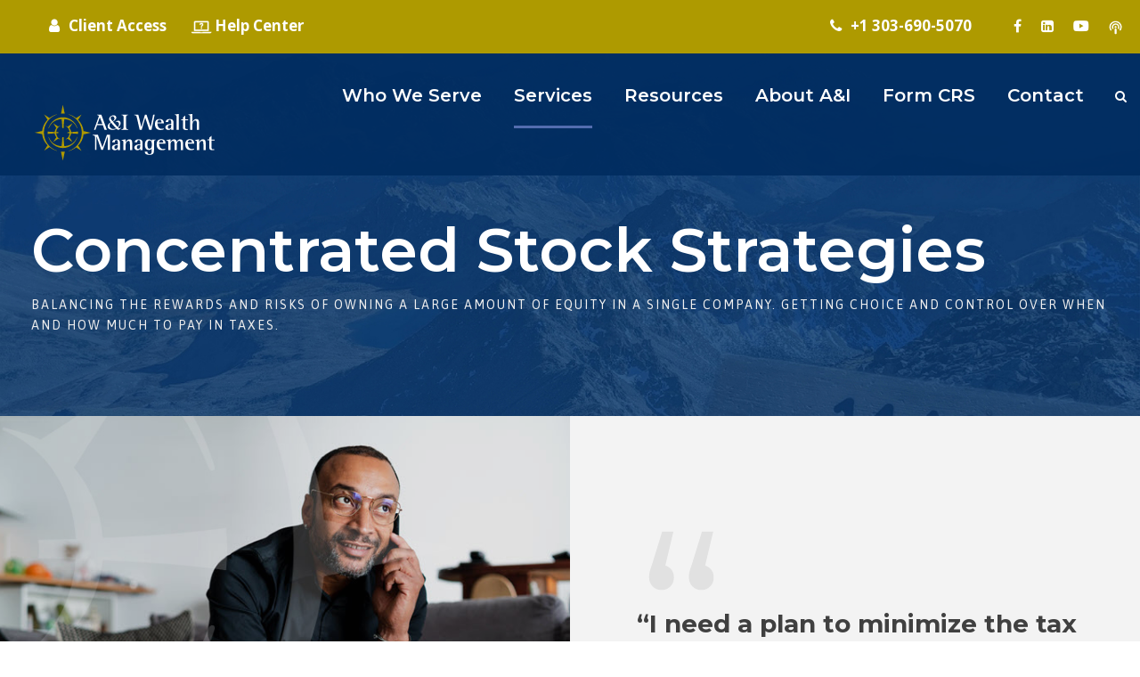

--- FILE ---
content_type: text/html; charset=UTF-8
request_url: https://assetsandincome.com/financial-advise/concentrated-equity-strategies/
body_size: 29074
content:
<!DOCTYPE html>
<html lang="en-US" class="no-js">
<head>
	
<script type="text/javascript"> function bCheck(){ var bPa = "(googlebot\/|Googlebot-Mobile|Lighthouse|moto g power|Moto g power|109.0.0.0|119.0.0.0|GTmetrix|Googlebot-Image|Google favicon|Mediapartners-Google|bingbot|slurp|java|wget|curl|Commons-HttpClient|Python-urllib|libwww|httpunit|nutch|phpcrawl|msnbot|jyxobot|FAST-WebCrawler|FAST Enterprise Crawler|biglotron|teoma|convera|seekbot|gigablast|exabot|ngbot|ia_archiver|GingerCrawler|webmon |httrack|webcrawler|grub.org|UsineNouvelleCrawler|antibot|netresearchserver|speedy|fluffy|bibnum.bnf|findlink|msrbot|panscient|yacybot|AISearchBot|IOI|ips-agent|tagoobot|MJ12bot|dotbot|woriobot|yanga|buzzbot|mlbot|yandexbot|purebot|Linguee Bot|Voyager|CyberPatrol|voilabot|baiduspider|citeseerxbot|spbot|twengabot|postrank|turnitinbot|scribdbot|page2rss|sitebot|linkdex|Adidxbot|blekkobot|ezooms|dotbot|Mail.RU_Bot|discobot|heritrix|findthatfile|europarchive.org|NerdByNature.Bot|sistrix crawler|ahrefsbot|Aboundex|domaincrawler|wbsearchbot|summify|ccbot|edisterbot|seznambot|ec2linkfinder|gslfbot|aihitbot|intelium_bot|facebookexternalhit|yeti|RetrevoPageAnalyzer|lb-spider|sogou|lssbot|careerbot|wotbox|wocbot|ichiro|DuckDuckBot|lssrocketcrawler|drupact|webcompanycrawler|acoonbot|openindexspider|gnam gnam spider|web-archive-net.com.bot|backlinkcrawler|coccoc|integromedb|content crawler spider|toplistbot|seokicks-robot|it2media-domain-crawler|ip-web-crawler.com|siteexplorer.info|elisabot|proximic|changedetection|blexbot|arabot|WeSEE:Search|niki-bot|CrystalSemanticsBot|rogerbot|360Spider|psbot|InterfaxScanBot|Lipperhey SEO Service|CC Metadata Scaper|g00g1e.net|GrapeshotCrawler|urlappendbot|brainobot|fr-crawler|binlar|SimpleCrawler|Livelapbot|Twitterbot|cXensebot|smtbot|bnf.fr_bot|A6-Indexer|ADmantX|Facebot|Twitterbot|OrangeBot|memorybot|AdvBot|MegaIndex|SemanticScholarBot|ltx71|nerdybot|xovibot|BUbiNG|Qwantify|archive.org_bot|Applebot|TweetmemeBot|crawler4j|findxbot|SemrushBot|yoozBot|lipperhey|y!j-asr|Domain Re-Animator Bot|AddThis|bot|PTST)"; var re = new RegExp(bPa, "i"); var userAgent = navigator.userAgent; if (re.test(userAgent)) { return true; }else{ return false; } } </script>

	
<!-- Google Tag Manager -->
<script>
if(!bCheck())
{
(function(w,d,s,l,i){w[l]=w[l]||[];w[l].push({'gtm.start':
new Date().getTime(),event:'gtm.js'});var f=d.getElementsByTagName(s)[0],
j=d.createElement(s),dl=l!='dataLayer'?'&l='+l:'';j.async=true;j.src=
'https://www.googletagmanager.com/gtm.js?id='+i+dl;f.parentNode.insertBefore(j,f);
})(window,document,'script','dataLayer','GTM-5QSJVKW');
}
</script>
<!-- End Google Tag Manager -->
	<meta charset="UTF-8">
	<meta name="viewport" content="width=device-width, initial-scale=1">
	<link rel="profile" href="http://gmpg.org/xfn/11">
	<link rel="pingback" href="https://assetsandincome.com/xmlrpc.php">

	
	<meta name='robots' content='index, follow, max-image-preview:large, max-snippet:-1, max-video-preview:-1' />
	<style>img:is([sizes="auto" i], [sizes^="auto," i]) { contain-intrinsic-size: 3000px 1500px }</style>
	
	<!-- This site is optimized with the Yoast SEO plugin v26.8 - https://yoast.com/product/yoast-seo-wordpress/ -->
	<title>Stock Strategies for Wealth Growth - A&amp;I Wealth Management</title>
	<meta name="description" content="Optimize your portfolio with proven stock strategies. A&amp;I Wealth Management helps families and businesses grow and protect their wealth. Learn more today!" />
	<link rel="canonical" href="https://assetsandincome.com/financial-advise/concentrated-equity-strategies/" />
	<meta property="og:locale" content="en_US" />
	<meta property="og:type" content="article" />
	<meta property="og:title" content="Stock Strategies for Wealth Growth - A&amp;I Wealth Management" />
	<meta property="og:description" content="Optimize your portfolio with proven stock strategies. A&amp;I Wealth Management helps families and businesses grow and protect their wealth. Learn more today!" />
	<meta property="og:url" content="https://assetsandincome.com/financial-advise/concentrated-equity-strategies/" />
	<meta property="og:site_name" content="A&amp;I Wealth Management" />
	<meta property="article:publisher" content="https://www.facebook.com/AandIFinancialServices/" />
	<meta property="article:modified_time" content="2025-06-02T07:47:01+00:00" />
	<meta property="og:image" content="https://assetsandincome.com/wp-content/uploads/2020/05/concentrated_equity_man_400w.jpg" />
	<meta property="og:image:width" content="400" />
	<meta property="og:image:height" content="266" />
	<meta property="og:image:type" content="image/jpeg" />
	<meta name="twitter:card" content="summary_large_image" />
	<meta name="twitter:label1" content="Est. reading time" />
	<meta name="twitter:data1" content="1 minute" />
	<script type="application/ld+json" class="yoast-schema-graph">{"@context":"https://schema.org","@graph":[{"@type":["WebPage","SearchResultsPage"],"@id":"https://assetsandincome.com/financial-advise/concentrated-equity-strategies/","url":"https://assetsandincome.com/financial-advise/concentrated-equity-strategies/","name":"Stock Strategies for Wealth Growth - A&I Wealth Management","isPartOf":{"@id":"https://www.assetsandincome.com/#website"},"primaryImageOfPage":{"@id":"https://assetsandincome.com/financial-advise/concentrated-equity-strategies/#primaryimage"},"image":{"@id":"https://assetsandincome.com/financial-advise/concentrated-equity-strategies/#primaryimage"},"thumbnailUrl":"https://assetsandincome.com/wp-content/uploads/2020/05/concentrated_equity_man_400w.jpg","datePublished":"2021-02-28T21:23:26+00:00","dateModified":"2025-06-02T07:47:01+00:00","description":"Optimize your portfolio with proven stock strategies. A&I Wealth Management helps families and businesses grow and protect their wealth. Learn more today!","breadcrumb":{"@id":"https://assetsandincome.com/financial-advise/concentrated-equity-strategies/#breadcrumb"},"inLanguage":"en-US","potentialAction":[{"@type":"ReadAction","target":["https://assetsandincome.com/financial-advise/concentrated-equity-strategies/"]}]},{"@type":"ImageObject","inLanguage":"en-US","@id":"https://assetsandincome.com/financial-advise/concentrated-equity-strategies/#primaryimage","url":"https://assetsandincome.com/wp-content/uploads/2020/05/concentrated_equity_man_400w.jpg","contentUrl":"https://assetsandincome.com/wp-content/uploads/2020/05/concentrated_equity_man_400w.jpg","width":400,"height":266,"caption":"Man concentrating on a phone call while taking notes at a des"},{"@type":"BreadcrumbList","@id":"https://assetsandincome.com/financial-advise/concentrated-equity-strategies/#breadcrumb","itemListElement":[{"@type":"ListItem","position":1,"name":"Home","item":"https://assetsandincome.com/"},{"@type":"ListItem","position":2,"name":"Services","item":"https://www.assetsandincome.com/portfolio_category/services-cat/"},{"@type":"ListItem","position":3,"name":"Financial Advice Services","item":"https://assetsandincome.com/financial-advise/"},{"@type":"ListItem","position":4,"name":"Concentrated Equity Strategies"}]},{"@type":"WebSite","@id":"https://www.assetsandincome.com/#website","url":"https://www.assetsandincome.com/","name":"A&amp;I Wealth Management","description":"Financial Advisors in Colorado","publisher":{"@id":"https://www.assetsandincome.com/#organization"},"potentialAction":[{"@type":"SearchAction","target":{"@type":"EntryPoint","urlTemplate":"https://www.assetsandincome.com/?s={search_term_string}"},"query-input":{"@type":"PropertyValueSpecification","valueRequired":true,"valueName":"search_term_string"}}],"inLanguage":"en-US"},{"@type":"Organization","@id":"https://www.assetsandincome.com/#organization","name":"A&I Wealth Management","url":"https://www.assetsandincome.com/","logo":{"@type":"ImageObject","inLanguage":"en-US","@id":"https://www.assetsandincome.com/#/schema/logo/image/","url":"https://assetsandincome.com/wp-content/uploads/2020/07/A-I-financial-services-logo.png","contentUrl":"https://assetsandincome.com/wp-content/uploads/2020/07/A-I-financial-services-logo.png","width":500,"height":115,"caption":"A&I Wealth Management"},"image":{"@id":"https://www.assetsandincome.com/#/schema/logo/image/"},"sameAs":["https://www.facebook.com/AandIFinancialServices/","https://www.linkedin.com/company/a&amp;i-financial-services/","https://www.youtube.com/channel/UCakfq8mzV3Z0aLaB7JX_RQA"]}]}</script>
	<!-- / Yoast SEO plugin. -->


<link rel='dns-prefetch' href='//maps.google.com' />
<link rel='dns-prefetch' href='//fonts.googleapis.com' />
<link rel="alternate" type="application/rss+xml" title="A&amp;I Wealth Management &raquo; Feed" href="https://assetsandincome.com/feed/" />
<link rel="alternate" type="application/rss+xml" title="A&amp;I Wealth Management &raquo; Comments Feed" href="https://assetsandincome.com/comments/feed/" />

<!-- LCSEO current path: financial-advise/concentrated-equity-strategies -->
<!-- LCSEO: no overrides found -->
<script type="text/javascript">
/* <![CDATA[ */
window._wpemojiSettings = {"baseUrl":"https:\/\/s.w.org\/images\/core\/emoji\/15.0.3\/72x72\/","ext":".png","svgUrl":"https:\/\/s.w.org\/images\/core\/emoji\/15.0.3\/svg\/","svgExt":".svg","source":{"concatemoji":"https:\/\/assetsandincome.com\/wp-includes\/js\/wp-emoji-release.min.js?ver=6.7.4"}};
/*! This file is auto-generated */
!function(i,n){var o,s,e;function c(e){try{var t={supportTests:e,timestamp:(new Date).valueOf()};sessionStorage.setItem(o,JSON.stringify(t))}catch(e){}}function p(e,t,n){e.clearRect(0,0,e.canvas.width,e.canvas.height),e.fillText(t,0,0);var t=new Uint32Array(e.getImageData(0,0,e.canvas.width,e.canvas.height).data),r=(e.clearRect(0,0,e.canvas.width,e.canvas.height),e.fillText(n,0,0),new Uint32Array(e.getImageData(0,0,e.canvas.width,e.canvas.height).data));return t.every(function(e,t){return e===r[t]})}function u(e,t,n){switch(t){case"flag":return n(e,"\ud83c\udff3\ufe0f\u200d\u26a7\ufe0f","\ud83c\udff3\ufe0f\u200b\u26a7\ufe0f")?!1:!n(e,"\ud83c\uddfa\ud83c\uddf3","\ud83c\uddfa\u200b\ud83c\uddf3")&&!n(e,"\ud83c\udff4\udb40\udc67\udb40\udc62\udb40\udc65\udb40\udc6e\udb40\udc67\udb40\udc7f","\ud83c\udff4\u200b\udb40\udc67\u200b\udb40\udc62\u200b\udb40\udc65\u200b\udb40\udc6e\u200b\udb40\udc67\u200b\udb40\udc7f");case"emoji":return!n(e,"\ud83d\udc26\u200d\u2b1b","\ud83d\udc26\u200b\u2b1b")}return!1}function f(e,t,n){var r="undefined"!=typeof WorkerGlobalScope&&self instanceof WorkerGlobalScope?new OffscreenCanvas(300,150):i.createElement("canvas"),a=r.getContext("2d",{willReadFrequently:!0}),o=(a.textBaseline="top",a.font="600 32px Arial",{});return e.forEach(function(e){o[e]=t(a,e,n)}),o}function t(e){var t=i.createElement("script");t.src=e,t.defer=!0,i.head.appendChild(t)}"undefined"!=typeof Promise&&(o="wpEmojiSettingsSupports",s=["flag","emoji"],n.supports={everything:!0,everythingExceptFlag:!0},e=new Promise(function(e){i.addEventListener("DOMContentLoaded",e,{once:!0})}),new Promise(function(t){var n=function(){try{var e=JSON.parse(sessionStorage.getItem(o));if("object"==typeof e&&"number"==typeof e.timestamp&&(new Date).valueOf()<e.timestamp+604800&&"object"==typeof e.supportTests)return e.supportTests}catch(e){}return null}();if(!n){if("undefined"!=typeof Worker&&"undefined"!=typeof OffscreenCanvas&&"undefined"!=typeof URL&&URL.createObjectURL&&"undefined"!=typeof Blob)try{var e="postMessage("+f.toString()+"("+[JSON.stringify(s),u.toString(),p.toString()].join(",")+"));",r=new Blob([e],{type:"text/javascript"}),a=new Worker(URL.createObjectURL(r),{name:"wpTestEmojiSupports"});return void(a.onmessage=function(e){c(n=e.data),a.terminate(),t(n)})}catch(e){}c(n=f(s,u,p))}t(n)}).then(function(e){for(var t in e)n.supports[t]=e[t],n.supports.everything=n.supports.everything&&n.supports[t],"flag"!==t&&(n.supports.everythingExceptFlag=n.supports.everythingExceptFlag&&n.supports[t]);n.supports.everythingExceptFlag=n.supports.everythingExceptFlag&&!n.supports.flag,n.DOMReady=!1,n.readyCallback=function(){n.DOMReady=!0}}).then(function(){return e}).then(function(){var e;n.supports.everything||(n.readyCallback(),(e=n.source||{}).concatemoji?t(e.concatemoji):e.wpemoji&&e.twemoji&&(t(e.twemoji),t(e.wpemoji)))}))}((window,document),window._wpemojiSettings);
/* ]]> */
</script>
<link rel='stylesheet' id='mec-select2-style-css' href='https://assetsandincome.com/wp-content/plugins/modern-events-calendar-lite/assets/packages/select2/select2.min.css?ver=7.25.0' type='text/css' media='all' />
<link rel='stylesheet' id='mec-font-icons-css' href='https://assetsandincome.com/wp-content/plugins/modern-events-calendar-lite/assets/css/iconfonts.css?ver=7.25.0' type='text/css' media='all' />
<link rel='stylesheet' id='mec-frontend-style-css' href='https://assetsandincome.com/wp-content/plugins/modern-events-calendar-lite/assets/css/frontend.min.css?ver=7.25.0' type='text/css' media='all' />
<link rel='stylesheet' id='mec-tooltip-style-css' href='https://assetsandincome.com/wp-content/plugins/modern-events-calendar-lite/assets/packages/tooltip/tooltip.css?ver=7.25.0' type='text/css' media='all' />
<link rel='stylesheet' id='mec-tooltip-shadow-style-css' href='https://assetsandincome.com/wp-content/plugins/modern-events-calendar-lite/assets/packages/tooltip/tooltipster-sideTip-shadow.min.css?ver=7.25.0' type='text/css' media='all' />
<link rel='stylesheet' id='featherlight-css' href='https://assetsandincome.com/wp-content/plugins/modern-events-calendar-lite/assets/packages/featherlight/featherlight.css?ver=7.25.0' type='text/css' media='all' />
<link rel='stylesheet' id='mec-custom-google-font-css' href='https://fonts.googleapis.com/css?family=%7COpen+Sans%3A%2C+%2C+%2C+%2C+%2C+%2C+%2C+%2C+%2C+%2C+&#038;subset=latin%2Clatin-ext&#038;ver=7.25.0' type='text/css' media='all' />
<link rel='stylesheet' id='mec-lity-style-css' href='https://assetsandincome.com/wp-content/plugins/modern-events-calendar-lite/assets/packages/lity/lity.min.css?ver=7.25.0' type='text/css' media='all' />
<link rel='stylesheet' id='mec-general-calendar-style-css' href='https://assetsandincome.com/wp-content/plugins/modern-events-calendar-lite/assets/css/mec-general-calendar.css?ver=7.25.0' type='text/css' media='all' />
<style id='wp-emoji-styles-inline-css' type='text/css'>

	img.wp-smiley, img.emoji {
		display: inline !important;
		border: none !important;
		box-shadow: none !important;
		height: 1em !important;
		width: 1em !important;
		margin: 0 0.07em !important;
		vertical-align: -0.1em !important;
		background: none !important;
		padding: 0 !important;
	}
</style>
<link rel='stylesheet' id='wp-components-css' href='https://assetsandincome.com/wp-includes/css/dist/components/style.min.css?ver=6.7.4' type='text/css' media='all' />
<link rel='stylesheet' id='wp-preferences-css' href='https://assetsandincome.com/wp-includes/css/dist/preferences/style.min.css?ver=6.7.4' type='text/css' media='all' />
<link rel='stylesheet' id='wp-block-editor-css' href='https://assetsandincome.com/wp-includes/css/dist/block-editor/style.min.css?ver=6.7.4' type='text/css' media='all' />
<link rel='stylesheet' id='popup-maker-block-library-style-css' href='https://assetsandincome.com/wp-content/plugins/popup-maker/dist/packages/block-library-style.css?ver=dbea705cfafe089d65f1' type='text/css' media='all' />
<style id='feedzy-rss-feeds-loop-style-inline-css' type='text/css'>
.wp-block-feedzy-rss-feeds-loop{display:grid;gap:24px;grid-template-columns:repeat(1,1fr)}@media(min-width:782px){.wp-block-feedzy-rss-feeds-loop.feedzy-loop-columns-2,.wp-block-feedzy-rss-feeds-loop.feedzy-loop-columns-3,.wp-block-feedzy-rss-feeds-loop.feedzy-loop-columns-4,.wp-block-feedzy-rss-feeds-loop.feedzy-loop-columns-5{grid-template-columns:repeat(2,1fr)}}@media(min-width:960px){.wp-block-feedzy-rss-feeds-loop.feedzy-loop-columns-2{grid-template-columns:repeat(2,1fr)}.wp-block-feedzy-rss-feeds-loop.feedzy-loop-columns-3{grid-template-columns:repeat(3,1fr)}.wp-block-feedzy-rss-feeds-loop.feedzy-loop-columns-4{grid-template-columns:repeat(4,1fr)}.wp-block-feedzy-rss-feeds-loop.feedzy-loop-columns-5{grid-template-columns:repeat(5,1fr)}}.wp-block-feedzy-rss-feeds-loop .wp-block-image.is-style-rounded img{border-radius:9999px}.wp-block-feedzy-rss-feeds-loop .wp-block-image:has(:is(img:not([src]),img[src=""])){display:none}

</style>
<link rel='stylesheet' id='ctct_form_styles-css' href='https://assetsandincome.com/wp-content/plugins/constant-contact-forms/assets/css/style.css?ver=2.16.0' type='text/css' media='all' />
<link rel='stylesheet' id='gdlr-core-google-font-css' href='https://fonts.googleapis.com/css?family=Montserrat%3A100%2C100italic%2C200%2C200italic%2C300%2C300italic%2Cregular%2Citalic%2C500%2C500italic%2C600%2C600italic%2C700%2C700italic%2C800%2C800italic%2C900%2C900italic%7COpen+Sans%3A300%2C300italic%2Cregular%2Citalic%2C600%2C600italic%2C700%2C700italic%2C800%2C800italic%7CAsap%3Aregular%2Citalic%2C500%2C500italic%2C600%2C600italic%2C700%2C700italic&#038;subset=vietnamese%2Clatin-ext%2Ccyrillic%2Ccyrillic-ext%2Clatin%2Cgreek-ext%2Cgreek&#038;ver=6.7.4' type='text/css' media='all' />
<link rel='stylesheet' id='font-awesome-css' href='https://assetsandincome.com/wp-content/plugins/goodlayers-core/plugins/fontawesome/font-awesome.css?ver=6.7.4' type='text/css' media='all' />
<link rel='stylesheet' id='elegant-font-css' href='https://assetsandincome.com/wp-content/plugins/goodlayers-core/plugins/elegant/elegant-font.css?ver=6.7.4' type='text/css' media='all' />
<link rel='stylesheet' id='gdlr-core-plugin-css' href='https://assetsandincome.com/wp-content/plugins/goodlayers-core/plugins/style.css?ver=6.7.4' type='text/css' media='all' />
<link rel='stylesheet' id='gdlr-core-page-builder-css' href='https://assetsandincome.com/wp-content/plugins/goodlayers-core/include/css/page-builder.css?ver=6.7.4' type='text/css' media='all' />
<link rel='stylesheet' id='dashicons-css' href='https://assetsandincome.com/wp-includes/css/dashicons.min.css?ver=6.7.4' type='text/css' media='all' />
<link rel='stylesheet' id='LeadConnector-css' href='https://assetsandincome.com/wp-content/plugins/leadconnector/public/css/lc-public.css?ver=3.0.18' type='text/css' media='all' />
<link rel='stylesheet' id='lc-theme-fixes-css' href='https://assetsandincome.com/wp-content/plugins/leadconnector/assets/css/theme-fixes.css?ver=1768402803' type='text/css' media='all' />
<link rel='stylesheet' id='fontawesome-css' href='https://assetsandincome.com/wp-content/plugins/subscribe-to-download/fontawesome/css/all.min.css?ver=1.1.3' type='text/css' media='all' />
<link rel='stylesheet' id='std-frontend-style-css' href='https://assetsandincome.com/wp-content/plugins/subscribe-to-download/css/std-frontend.css?ver=1.1.3' type='text/css' media='all' />
<link rel='stylesheet' id='wpgmp-frontend-css' href='https://assetsandincome.com/wp-content/plugins/wp-google-map-plugin/assets/css/wpgmp_all_frontend.css?ver=4.9.1' type='text/css' media='all' />
<link rel='stylesheet' id='bigger-picture-css' href='https://assetsandincome.com/wp-content/plugins/youtube-channel/assets/lib/bigger-picture/css/bigger-picture.min.css?ver=3.25.2' type='text/css' media='all' />
<link rel='stylesheet' id='youtube-channel-css' href='https://assetsandincome.com/wp-content/plugins/youtube-channel/assets/css/youtube-channel.min.css?ver=3.25.2' type='text/css' media='all' />
<link rel='stylesheet' id='financity-style-core-css' href='https://assetsandincome.com/wp-content/themes/financity/css/style-core.css?ver=6.7.4' type='text/css' media='all' />
<link rel='stylesheet' id='financity-child-theme-style-css' href='https://assetsandincome.com/wp-content/themes/financity-child/style.css?ver=6.7.4' type='text/css' media='all' />
<link rel='stylesheet' id='financity-custom-style-css' href='https://assetsandincome.com/wp-content/uploads/financity-style-custom.css?1768851522&#038;ver=6.7.4' type='text/css' media='all' />
<link rel='stylesheet' id='popup-maker-site-css' href='//assetsandincome.com/wp-content/uploads/pum/pum-site-styles.css?generated=1755226870&#038;ver=1.21.5' type='text/css' media='all' />
<script type="text/javascript" src="https://assetsandincome.com/wp-includes/js/jquery/jquery.min.js?ver=3.7.1" id="jquery-core-js"></script>
<script type="text/javascript" src="https://assetsandincome.com/wp-includes/js/jquery/jquery-migrate.min.js?ver=3.4.1" id="jquery-migrate-js"></script>
<script type="text/javascript" src="//assetsandincome.com/wp-content/plugins/revslider/sr6/assets/js/rbtools.min.js?ver=6.7.14" defer async id="tp-tools-js"></script>
<script type="text/javascript" src="//assetsandincome.com/wp-content/plugins/revslider/sr6/assets/js/rs6.min.js?ver=6.7.14" defer async id="revmin-js"></script>
<script type="text/javascript" id="std-frontend-script-js-extra">
/* <![CDATA[ */
var std_frontend_obj = {"ajax_url":"https:\/\/assetsandincome.com\/wp-admin\/admin-ajax.php","ajax_nonce":"e8c5f1f18f"};
/* ]]> */
</script>
<script type="text/javascript" src="https://assetsandincome.com/wp-content/plugins/subscribe-to-download/js/std-frontend.js?ver=1.1.3" id="std-frontend-script-js"></script>
<!--[if lt IE 9]>
<script type="text/javascript" src="https://assetsandincome.com/wp-content/themes/financity/js/html5.js?ver=6.7.4" id="financity-html5js-js"></script>
<![endif]-->
<link rel="https://api.w.org/" href="https://assetsandincome.com/wp-json/" /><link rel="alternate" title="JSON" type="application/json" href="https://assetsandincome.com/wp-json/wp/v2/portfolio/17021" /><link rel="EditURI" type="application/rsd+xml" title="RSD" href="https://assetsandincome.com/xmlrpc.php?rsd" />
<meta name="generator" content="WordPress 6.7.4" />
<link rel='shortlink' href='https://assetsandincome.com/?p=17021' />
<link rel="alternate" title="oEmbed (JSON)" type="application/json+oembed" href="https://assetsandincome.com/wp-json/oembed/1.0/embed?url=https%3A%2F%2Fassetsandincome.com%2Ffinancial-advise%2Fconcentrated-equity-strategies%2F" />
<link rel="alternate" title="oEmbed (XML)" type="text/xml+oembed" href="https://assetsandincome.com/wp-json/oembed/1.0/embed?url=https%3A%2F%2Fassetsandincome.com%2Ffinancial-advise%2Fconcentrated-equity-strategies%2F&#038;format=xml" />

<link rel='stylesheet' id='19850-css' href='//assetsandincome.com/wp-content/uploads/custom-css-js/19850.css?v=872' type="text/css" media='all' />
<!-- start Simple Custom CSS and JS -->
<style type="text/css">
.maphome {
	opacity:0;
}</style>
<!-- end Simple Custom CSS and JS -->
<!-- start Simple Custom CSS and JS -->
<style type="text/css">
.financity-top-bar a {
	position:relative;
	z-index:999;
}

.pum-container11 {
height: 500px !important;
overflow: scroll !important;
}
.col-center {
text-align: center;
position: absolute;
width: 100%;
left: 0px;
margin-top: -34px;
}

.pum-container .pum-title.popmake-title {
	font-weight: bold;
	font-size: 20px !important;
	border-bottom: 1px solid;
	padding-bottom: 10px;
}
.pum-container h2 {
	font-size:16px;
	margin-bottom: 0px;
}
.pum-container .gdlr-core-button {
font-size: 14px;
padding: 5px 16px;
font-weight: 300;
margin-top: 20px;
}
.ycd-simple-timer-dots {
	vertical-align: top;
}</style>
<!-- end Simple Custom CSS and JS -->
<!-- start Simple Custom CSS and JS -->
<style type="text/css">
.ayg-player-wrapper {
    width: 50%!important;
    margin: 0 auto;
   padding-bottom: 30%!important;  
}
.ayg-player h2.ayg-player-title {
    font-size: 28px;
}
.financity-body .story-disclosure .gdlr-core-info-font{
  font-family: inherit;
  letter-spacing: 0px !important;
    text-transform: initial !important;
  font-size: 16px !important;
}
#inline-badge, #inline-badges{
  padding-left: 10px;
    padding-right: 10px;
    margin-bottom: 12px;
}
.grecaptcha-badge{
  opacity: 0;
  -webkit-opacity: 0;
}
#inline-badges .grecaptcha-badge, #inline-badge .grecaptcha-badge{
  opacity: 1;
  -webkit-opacity: 1;
}

@media(max-width:900px){
  .ayg-player-wrapper {
    width: 95%!important;
    margin: 0 auto;
   padding-bottom: 50%!important;  
}
}
i.fa.fa-facebook:before {
    content: "\f09a";
}
.fa-snapchat-ghost:before {
    content: " ";
    background-image: url(/wp-content/uploads/2022/02/AI-Podcast-icon.svg);
    background-repeat: no-repeat;
    position: absolute;
    top: 5px;
    height: 16px;
    width: 16px;
}
header .financity-logo img{
  width: 100% !important;
    height: auto !important;
}
.iav-videos-sec .gdlr-core-title-item{
	padding-bottom: 20px;
    min-height: 80px;
    display: inline-flex;
    align-items: flex-end;
}</style>
<!-- end Simple Custom CSS and JS -->
<!-- start Simple Custom CSS and JS -->
<style type="text/css">
/*.ayg-player {
    display: none;
}*/

#podcast-section:nth-child(n+10) {
    display:none;
}
p.small-txt {
    font-size: 13px;
    text-align: center;
}
p#podcast-load-more {
    text-align: center;
}
#podcast-load-more span {
    cursor: pointer;
    color: #fff;
    text-transform: none;
    letter-spacing: 0px;
  font-size: 13px;
    font-weight: bold;
    text-transform: uppercase;
    letter-spacing: 0.8px;
    padding: 12px 29px;
    min-width: 0px;
    border-radius: 30px;
    background-color: #002c5f;
}

h1.heading-podcast-title-list {
    font-size: 28px;
    color: #002c5f;
    line-height: 30px;
}
button.sc-episode-teaser-play.sc-play-button {
    background-color: transparent;
    border: none;
    color: #002c5f;
    display: block;
    fill: currentColor;
    padding: 0;
    width: 80px;
}
.sc-episode-details-meta-data-value {
    margin-left: 20px;
    line-height: 1.4;
    opacity: .7;
}
.sc-episode-details-meta-data-table-row {
    display: flex;
}
p.sc-episode-teaser-time {
    opacity: 0.7;
    text-transform: uppercase;
}
#podcast-section .gdlr-core-pbf-column.gdlr-core-column-10 {
    margin-top: 10px;
}
#podcast-section .gdlr-core-item-pdb {
    padding-bottom: 0;
}

#podcast-section .gdlr-core-pbf-column.gdlr-core-column-10 .gdlr-core-left-align {
    margin: auto;
    text-align: center;
}
#podcast-section financity-item-pdlr, #podcast-section .gdlr-core-item-pdlr {
    padding-left: 0;
    padding-right: 0;
}
.sc-episode-teaser-info p {
    margin-bottom: 6px;
}
.sc-episode-teaser-info h2.sc-episode-teaser-title {
    margin-bottom: 10px;
    line-height: 24px;
}
.sc-episode-teaser-info {
    margin-left: 0px;
}
section.sc-episode-teaser h2.sc-episode-teaser-title a,
.sc-episode-details-show-notes-text h3{
    font-size: 24px;
    color: #002c5f;
}
section.sc-episode-teaser {
    display: inline-flex;
}
#hide-all{
  display: none!important;
}
#statistics-section-text-blk span.gdlr-core-icon-list-content {
    text-align: center;
}
#statistics-section .gdlr-core-skill-circle-caption {
    padding: 0px 20px;
}
#pop-up-btn-section input.std-popup-trigger.std-popup-template-3 {
    border-radius: 50px !important;
    background-color: #002c5f;
    margin-bottom: 4%;

}
.core-icons-list i.fa.fa-dot-circle-o {
    display: flex;
    position: absolute;
    margin-top: 6px;
    margin-left: -20px;
}
.core-icons-list {
  margin-left: 5%;
}
.archive.post-type-archive-mec-events .mec-skin-list-events-container h4.mec-event-title>a,
.archive.post-type-archive-mec-events .mec-month-divider span{
    color: rgb(0, 44, 95);
}

.doc-download-btn input[type="button"].std-popup-trigger {
  background-color: rgb(0, 44, 95);
}
.exit-planning div.gdlr-core-pbf-column.gdlr-core-column-20 .gdlr-core-pbf-column-content-margin.gdlr-core-js {
    min-height: 523px;
}
.financity-page-wrapper .mec-event-date .event-d.mec-color {
    color: #9ab6d3;
}
.financity-page-wrapper  span.event-color {
    background: #b09700 !IMPORTANT;
}
.slider-esg-page rs-slide,.slider-esg-page rs-slide:before {
    height: 167px !important;
    width: 300px !important;
  margin-left: 80px !important
}
#life-planning-boxes img {
    max-height: 235px;
}
.post-type-archive-mec-events .financity-page-title-wrap.financity-style-custom .financity-page-title-content {
    padding-bottom: 173px;
    padding-top: 155px;
}
.fa-youtube:before {
    content: "\f167";
    font-family: "Font Awesome 5 Brands";
}
body .gdlr-core-blockquote-item .gdlr-core-blockquote-item-author {
    color: rgb(0, 44, 95);
}
body .gdlr-core-blockquote-item .gdlr-core-blockquote-item-author-position {
    color: rgb(0, 44, 95);
}
body a.gdlr-core-title-item-link {
    color: rgb(0, 44, 95);
}
body .gdlr-core-pbf-column.gdlr-core-column-30 span.gdlr-core-title-item-caption.gdlr-core-info-font.gdlr-core-skin-caption {
    color: rgb(0, 44, 95) !important;
}
body .gdlr-core-divider-line.gdlr-core-skin-divider {
border-color: rgb(0, 44, 95) !important;
}
@media only screen and (max-width: 600px){
p.core-icons-list-mobile i.fa.fa-dot-circle-o {
    display: flex;
    position: absolute;
    margin-top: 6px;
    margin-left: -20px;
}
p.core-icons-list-mobile {
  margin-left: 5%;
}
}</style>
<!-- end Simple Custom CSS and JS -->
<!-- start Simple Custom CSS and JS -->
<script type="text/javascript">
jQuery(document).ready(function( $ ){
    jQuery('#click-here a').click(function(){
       jQuery('#accounts-popup').css("display","block"); 
    });
    jQuery('.archive.post-type-archive-mec-events .financity-page-title').html('Events Coming soon');
    jQuery('.single-mec-events .mec-single-event-organizer h3.mec-events-single-section-title').html('To RSVP, Contact Us');

});


jQuery(document).ready(function( $ ){
    size_li = jQuery(".page-id-9862 .gdlr-core-page-builder-body .gdlr-core-pbf-wrapper").size();
    x=3;
    jQuery('.page-id-9862 .gdlr-core-page-builder-body .gdlr-core-pbf-wrapper:lt('+x+')').show();
    jQuery('#podcast-load-more span').click(function () {
        x= (x+5 <= size_li) ? x+5 : size_li;
        jQuery('.page-id-9862 .gdlr-core-page-builder-body .gdlr-core-pbf-wrapper:lt('+x+')').show();
        if(x >= size_li){
           jQuery('#podcast-load-more span').hide();
        }
    });

});

jQuery(document).ready(function($) {
   str = $('.financity-content-container').text();
   if($.trim(str) === "") {
     $('.financity-content-container').hide();
   }
});




</script>
<!-- end Simple Custom CSS and JS -->
<style type="text/css">
.feedzy-rss-link-icon:after {
	content: url("https://assetsandincome.com/wp-content/plugins/feedzy-rss-feeds/img/external-link.png");
	margin-left: 3px;
}
</style>
		<!-- HFCM by 99 Robots - Snippet # 6: Facebook Pixel -->
<!-- Meta Pixel Code -->
<script>
!function(f,b,e,v,n,t,s)
{if(f.fbq)return;n=f.fbq=function(){n.callMethod?
n.callMethod.apply(n,arguments):n.queue.push(arguments)};
if(!f._fbq)f._fbq=n;n.push=n;n.loaded=!0;n.version='2.0';
n.queue=[];t=b.createElement(e);t.async=!0;
t.src=v;s=b.getElementsByTagName(e)[0];
s.parentNode.insertBefore(t,s)}(window, document,'script',
'https://connect.facebook.net/en_US/fbevents.js');
fbq('init', '583598784481570');
fbq('track', 'PageView');
</script>
<noscript><img height="1" width="1" style="display:none"
src="https://www.facebook.com/tr?id=583598784481570&ev=PageView&noscript=1"
/></noscript>
<!-- End Meta Pixel Code -->
<!-- /end HFCM by 99 Robots -->
<!-- HFCM by 99 Robots - Snippet # 7: Search Console Verified -->
<meta name="google-site-verification" content="dnF3yJ-1xFAplHTWJxUX3i8-lgwLo59dd8sGvmjYGqs" />
<!-- /end HFCM by 99 Robots -->
<!-- HFCM by 99 Robots - Snippet # 8: Clarity Heat Map -->
<script type="text/javascript">
    (function(c,l,a,r,i,t,y){
        c[a]=c[a]||function(){(c[a].q=c[a].q||[]).push(arguments)};
        t=l.createElement(r);t.async=1;t.src="https://www.clarity.ms/tag/"+i;
        y=l.getElementsByTagName(r)[0];y.parentNode.insertBefore(t,y);
    })(window, document, "clarity", "script", "qtclzpzyjg");
</script>
<!-- /end HFCM by 99 Robots -->
<!-- HFCM by 99 Robots - Snippet # 9: LinkedIn Ads Conversions Tracking -->
<script type="text/javascript">
_linkedin_partner_id = "7349236";
window._linkedin_data_partner_ids = window._linkedin_data_partner_ids || [];
window._linkedin_data_partner_ids.push(_linkedin_partner_id);
</script><script type="text/javascript">
(function(l) {
if (!l){window.lintrk = function(a,b){window.lintrk.q.push([a,b])};
window.lintrk.q=[]}
var s = document.getElementsByTagName("script")[0];
var b = document.createElement("script");
b.type = "text/javascript";b.async = true;
b.src = "https://snap.licdn.com/li.lms-analytics/insight.min.js";
s.parentNode.insertBefore(b, s);})(window.lintrk);
</script>
<noscript>
<img height="1" width="1" style="display:none;" alt="" src="https://px.ads.linkedin.com/collect/?pid=7349236&fmt=gif" />
</noscript>
<!-- /end HFCM by 99 Robots -->
<!-- HFCM by 99 Robots - Snippet # 10: Constant Contact Forms - Universal Code -->
<!-- Begin Constant Contact Active Forms -->
<script> var _ctct_m = "b62aade08ec8d3fe74c277d3e00a91c6"; </script>
<script id="signupScript" src="//static.ctctcdn.com/js/signup-form-widget/current/signup-form-widget.min.js" async defer></script>
<!-- End Constant Contact Active Forms -->
<!-- /end HFCM by 99 Robots -->
<meta name="generator" content="Powered by Slider Revolution 6.7.14 - responsive, Mobile-Friendly Slider Plugin for WordPress with comfortable drag and drop interface." />
			<style id="wpsp-style-frontend"></style>
			<link rel="icon" href="https://assetsandincome.com/wp-content/uploads/2020/04/favicon.ico" sizes="32x32" />
<link rel="icon" href="https://assetsandincome.com/wp-content/uploads/2020/04/favicon.ico" sizes="192x192" />
<link rel="apple-touch-icon" href="https://assetsandincome.com/wp-content/uploads/2020/04/favicon.ico" />
<meta name="msapplication-TileImage" content="https://assetsandincome.com/wp-content/uploads/2020/04/favicon.ico" />
<!--
<script async src="https://www.googletagmanager.com/gtag/js?id=UA-40620344-1"></script>
<script>
  window.dataLayer = window.dataLayer || [];
  function gtag(){dataLayer.push(arguments);}
  gtag('js', new Date());
  gtag('config', 'UA-40620344-1');
</script>

<script async src="https://www.googletagmanager.com/gtag/js?id=AW-766670981"></script>
<script>
  window.dataLayer = window.dataLayer || [];
  function gtag(){dataLayer.push(arguments);}
  gtag('js', new Date());
  gtag('config', 'AW-766670981');
</script>

<script>
  gtag('config', 'AW-766670981/1j9SCMm5kZQBEIXxye0C', {
    'phone_conversion_number': '3036905070'
  });
</script>
-->

<script type="text/javascript">
if (!bCheck()) {
jQuery.getScript("https://www.googletagmanager.com/gtag/js?id=UA-40620344-1");
}
if (!bCheck()) {
  window.dataLayer = window.dataLayer || [];
  function gtag(){dataLayer.push(arguments);}
  gtag('js', new Date());
  gtag('config', 'UA-40620344-1');
}
</script>
<script type="text/javascript">
if (!bCheck()) {
jQuery.getScript("https://www.googletagmanager.com/gtag/js?id=AW-766670981");
}
if (!bCheck()) {
  window.dataLayer = window.dataLayer || [];
  function gtag(){dataLayer.push(arguments);}
  gtag('js', new Date());
  gtag('config', 'AW-766670981');
}
</script>
<script type="text/javascript">
if (!bCheck()) {
  gtag('config', 'AW-766670981/1j9SCMm5kZQBEIXxye0C', {
    'phone_conversion_number': '3036905070'
  });
}
</script><script>function setREVStartSize(e){
			//window.requestAnimationFrame(function() {
				window.RSIW = window.RSIW===undefined ? window.innerWidth : window.RSIW;
				window.RSIH = window.RSIH===undefined ? window.innerHeight : window.RSIH;
				try {
					var pw = document.getElementById(e.c).parentNode.offsetWidth,
						newh;
					pw = pw===0 || isNaN(pw) || (e.l=="fullwidth" || e.layout=="fullwidth") ? window.RSIW : pw;
					e.tabw = e.tabw===undefined ? 0 : parseInt(e.tabw);
					e.thumbw = e.thumbw===undefined ? 0 : parseInt(e.thumbw);
					e.tabh = e.tabh===undefined ? 0 : parseInt(e.tabh);
					e.thumbh = e.thumbh===undefined ? 0 : parseInt(e.thumbh);
					e.tabhide = e.tabhide===undefined ? 0 : parseInt(e.tabhide);
					e.thumbhide = e.thumbhide===undefined ? 0 : parseInt(e.thumbhide);
					e.mh = e.mh===undefined || e.mh=="" || e.mh==="auto" ? 0 : parseInt(e.mh,0);
					if(e.layout==="fullscreen" || e.l==="fullscreen")
						newh = Math.max(e.mh,window.RSIH);
					else{
						e.gw = Array.isArray(e.gw) ? e.gw : [e.gw];
						for (var i in e.rl) if (e.gw[i]===undefined || e.gw[i]===0) e.gw[i] = e.gw[i-1];
						e.gh = e.el===undefined || e.el==="" || (Array.isArray(e.el) && e.el.length==0)? e.gh : e.el;
						e.gh = Array.isArray(e.gh) ? e.gh : [e.gh];
						for (var i in e.rl) if (e.gh[i]===undefined || e.gh[i]===0) e.gh[i] = e.gh[i-1];
											
						var nl = new Array(e.rl.length),
							ix = 0,
							sl;
						e.tabw = e.tabhide>=pw ? 0 : e.tabw;
						e.thumbw = e.thumbhide>=pw ? 0 : e.thumbw;
						e.tabh = e.tabhide>=pw ? 0 : e.tabh;
						e.thumbh = e.thumbhide>=pw ? 0 : e.thumbh;
						for (var i in e.rl) nl[i] = e.rl[i]<window.RSIW ? 0 : e.rl[i];
						sl = nl[0];
						for (var i in nl) if (sl>nl[i] && nl[i]>0) { sl = nl[i]; ix=i;}
						var m = pw>(e.gw[ix]+e.tabw+e.thumbw) ? 1 : (pw-(e.tabw+e.thumbw)) / (e.gw[ix]);
						newh =  (e.gh[ix] * m) + (e.tabh + e.thumbh);
					}
					var el = document.getElementById(e.c);
					if (el!==null && el) el.style.height = newh+"px";
					el = document.getElementById(e.c+"_wrapper");
					if (el!==null && el) {
						el.style.height = newh+"px";
						el.style.display = "block";
					}
				} catch(e){
					console.log("Failure at Presize of Slider:" + e)
				}
			//});
		  };</script>
		<style type="text/css" id="wp-custom-css">
			:root {
  --darkblue: #002C5F;
  --gold: #AE9A00;
}

/* Footer Badge Spacing Adjustment */
#nav_menu-1 {margin-bottom: 30px !important}

/* Gold Button */
.gold-btn a,.gdlr-core-text-box-item-content .std-popup-trigger {background-color: var(--gold) !Important; color: var(--darkblue) !important;border-radius: 0px !important}
.gold-btn a:hover {background-color: var(--darkblue) !important; color: #fff !important}
.gdlr-core-text-box-item-content .std-popup-outerwrap {text-align: left !important}

.financity-copyright-container {font-size: 18px !important}

/* Landing Page */

#lp-hero h1 {color: #fff; font-size: 44px; text-transform: cap; padding-top: 40px}
.lp-form .gform_title {color: #fff; text-transform: uppercase; font-size: 32px}
.lp-form .gform_description {color: #fff}
.lp-form .gform_button {background-color: var(--gold) !important; border-radius: 30px}
.lp-form .gform_button:hover {background-color: var(--darkblue) !important;}

.lp-features {max-width: 800px; margin: 0 auto}
.lp-features img {max-height: 80px}
.lp-features p, .lp-features .gdlr-core-column-service-title {color: var(--darkblue) !important; font-weight: 600 }
.lp-features .gdlr-core-column-service-title {font-weight: 800; text-transform: capitalize; font-size: 15px}
.lp-features .gdlr-core-column-service-title-wrap {margin-bottom: 0px !important}

.lp-cta-btn a {background-color: var(--gold) !important; border-radius: 0px}
.lp-cta-btn a:hover {background-color: var(--darkblue) !important}

#lp-watermark .gdlr-core-pbf-background {background-size: 70% !important; background-repeat: no-repeat; background-color:#F2F2F2} 

.lp-video-title {max-width: 600px; margin: 0 auto}
.lp-video-title h3 {text-transform: uppercase; font-size: 28px}
.lp-video, .lp-video-title h3 {color: var(--darkblue) !Important}
.lp-video {max-width: 700px; margin: 0 auto}

#lp-footer img {width: 210px}

#lp-footer .gdlr-core-icon-list-icon-wrap {margin-top: 1px !important}
#lp-footer .gdlr-core-icon-list-icon-wrap i:before {font-size: 20px}

@media only screen and (min-width: 981px)
{#lp-footer li {max-width: 25% !important}
}

/* Phone to Tablet in portrait mode (0-980px) */
@media only screen and ( max-width: 980px ) {

	#lp-hero ,.lp-features, .lp-video-title, #lp-footer {padding-top: 50px !important}
	#lp-footer li {width: 100% !Important}
	#lp-footer a {color: #fff !important}
}
/* Phone in portrait mode (479px) */
@media only screen and ( max-width: 479px ) {
	#lp-hero h1 {font-size: 24px}
	#lp-hero a {text-align: center}
	.lp-form .gform_button {}
	.lp-video {}
}


/* Home Event Fix */
.home #mec_skin_6794 .mec-event-date-carousel {display: flex !Important; justify-content: center !important; margin: 15px 0 !Important}
.home #mec_skin_6794  .mec-event-date-info {padding: 0 10px !important}
.home #mec_skin_6794 a.mec-color-hover {color: #fff !important}

/* Logo fix on Firefox */
#mm-0 header .financity-logo img {height: 68px !important}



.std-popup-trigger {background-color:#f6f6f6!important; font-size: 13px!important; border-radius: 300px!important; padding: 20px 39px!important; color:#002c5f!important; margin-left: auto!important; margin-right: auto!important}

.std-popup-trigger:hover{background-color:#002c5f!important; color:#fff!important}

.std-popup-outerwrap {text-align:center!important;}		</style>
		<style>:root,::before,::after{--mec-paragraph-font-family: 'Open Sans';--mec-color-skin: #0093d0;--mec-color-skin-rgba-1: rgba(0,147,208,.25);--mec-color-skin-rgba-2: rgba(0,147,208,.5);--mec-color-skin-rgba-3: rgba(0,147,208,.75);--mec-color-skin-rgba-4: rgba(0,147,208,.11);--mec-primary-border-radius: ;--mec-secondary-border-radius: ;--mec-container-normal-width: 1196px;--mec-container-large-width: 1690px;--mec-title-color: #000000;--mec-title-color-hover: #ffffff;--mec-content-color: #000000;--mec-fes-main-color: #40d9f1;--mec-fes-main-color-rgba-1: rgba(64, 217, 241, 0.12);--mec-fes-main-color-rgba-2: rgba(64, 217, 241, 0.23);--mec-fes-main-color-rgba-3: rgba(64, 217, 241, 0.03);--mec-fes-main-color-rgba-4: rgba(64, 217, 241, 0.3);--mec-fes-main-color-rgba-5: rgb(64 217 241 / 7%);--mec-fes-main-color-rgba-6: rgba(64, 217, 241, 0.2);</style>
<script>
if(!bCheck())
{
  gtag('config', 'AW-10973259438/qAr6CKSay5gZEK7NuvAo', {
    'phone_conversion_number': '303-690-5070'
  });
}
</script>

</head>

<body class="portfolio-template-default single single-portfolio postid-17021 gdlr-core-body mec-theme-financity wp-schema-pro-2.10.1 ctct-financity financity-body financity-body-front financity-full  financity-with-sticky-navigation gdlr-core-link-to-lightbox">
	
<!-- Google Tag Manager (noscript) -->
<noscript><iframe src="https://www.googletagmanager.com/ns.html?id=GTM-5QSJVKW" height="0" width="0" style="display:none;visibility:hidden"></iframe></noscript>
<!-- End Google Tag Manager (noscript) -->
<div class="financity-mobile-header-wrap" ><div class="financity-mobile-header financity-header-background financity-style-slide" id="financity-mobile-header" ><div class="financity-mobile-header-container financity-container" ><div class="financity-logo  financity-item-pdlr"><div class="financity-logo-inner"><a href="https://assetsandincome.com/" ><img src="https://assetsandincome.com/wp-content/uploads/2022/12/AI_WM_HORZ_RGB_REV.svg" alt="" title="Assets &#038; Income" /></a></div></div><div class="financity-mobile-menu-right" ><div class="financity-main-menu-search" id="financity-mobile-top-search" ><i class="fa fa-search" ></i></div><div class="financity-top-search-wrap" >
	<div class="financity-top-search-close" ></div>

	<div class="financity-top-search-row" >
		<div class="financity-top-search-cell" >
			<form role="search" method="get" class="search-form" action="https://assetsandincome.com/">
	<input type="text" class="search-field financity-title-font" placeholder="Search..." value="" name="s">
	<div class="financity-top-search-submit"><i class="fa fa-search" ></i></div>
	<input type="submit" class="search-submit" value="Search">
	<div class="financity-top-search-close"><i class="icon_close" ></i></div>
</form>
		</div>
	</div>

</div>
<div class="financity-mobile-menu" ><a class="financity-mm-menu-button financity-mobile-menu-button financity-mobile-button-hamburger" href="#financity-mobile-menu" ><span></span></a><div class="financity-mm-menu-wrap financity-navigation-font" id="financity-mobile-menu" data-slide="right" ><ul id="menu-main-navigation" class="m-menu"><li class="show-on-mobile menu-item menu-item-type-post_type menu-item-object-page menu-item-8912"><a href="https://assetsandincome.com/client-access/">Client Access</a></li>
<li class="menu-item menu-item-type-post_type menu-item-object-portfolio menu-item-has-children menu-item-17722"><a href="https://assetsandincome.com/who-we-serve/">Who We Serve</a>
<ul class="sub-menu">
	<li class="menu-item menu-item-type-custom menu-item-object-custom menu-item-6544"><a href="/who-we-serve/families/">Families</a></li>
	<li class="menu-item menu-item-type-custom menu-item-object-custom menu-item-6546"><a href="/who-we-serve/business-owners-and-executives/">Business Owners   and  Executives</a></li>
	<li class="menu-item menu-item-type-custom menu-item-object-custom menu-item-6548"><a href="/who-we-serve/life-transitions/">Life Transitions</a></li>
	<li class="menu-item menu-item-type-custom menu-item-object-custom menu-item-6550"><a href="/who-we-serve/womens-wealth-and-wellness/">Women’s Wealth   and  Wellness</a></li>
</ul>
</li>
<li class="menu-item menu-item-type-post_type menu-item-object-portfolio current-menu-ancestor menu-item-has-children menu-item-17651"><a href="https://assetsandincome.com/services/">Services</a>
<ul class="sub-menu">
	<li class="menu-item menu-item-type-post_type menu-item-object-portfolio current-portfolio-ancestor current-menu-ancestor current-menu-parent current-portfolio-parent menu-item-has-children menu-item-17652"><a href="https://assetsandincome.com/financial-advise/">Financial Advice Services</a>
	<ul class="sub-menu">
		<li class="menu-item menu-item-type-post_type menu-item-object-portfolio menu-item-17658"><a href="https://assetsandincome.com/financial-advise/retirement-planning/">Retirement Planning</a></li>
		<li class="menu-item menu-item-type-post_type menu-item-object-portfolio menu-item-17653"><a href="https://assetsandincome.com/financial-advise/business-succession-planning/">Business Succession Planning</a></li>
		<li class="menu-item menu-item-type-post_type menu-item-object-portfolio menu-item-17657"><a href="https://assetsandincome.com/financial-advise/real-estate-investment-planning/">Real Estate Planning</a></li>
		<li class="menu-item menu-item-type-post_type menu-item-object-portfolio menu-item-17659"><a href="https://assetsandincome.com/financial-advise/wealth-transfer-planning/">Wealth Transfer Planning</a></li>
		<li class="menu-item menu-item-type-post_type menu-item-object-portfolio current-menu-item menu-item-17654"><a href="https://assetsandincome.com/financial-advise/concentrated-equity-strategies/" aria-current="page">Concentrated Equity Strategies</a></li>
		<li class="menu-item menu-item-type-post_type menu-item-object-portfolio menu-item-17656"><a href="https://assetsandincome.com/financial-advise/paying-for-college/">Paying For College</a></li>
		<li class="menu-item menu-item-type-custom menu-item-object-custom menu-item-17925"><a href="https://assetsandincome.com/financial-advise/starting-out/">Young Adults</a></li>
		<li class="menu-item menu-item-type-post_type menu-item-object-portfolio menu-item-17655"><a href="https://assetsandincome.com/financial-advise/elder-planning/">Elder Planning</a></li>
	</ul>
</li>
	<li class="menu-item menu-item-type-post_type menu-item-object-portfolio menu-item-has-children menu-item-17668"><a href="https://assetsandincome.com/investment-advice/">Investment Advice</a>
	<ul class="sub-menu">
		<li class="menu-item menu-item-type-post_type menu-item-object-portfolio menu-item-17669"><a href="https://assetsandincome.com/investment-advice/401k-advice-for-individuals-and-businesses/">401k Advice for Individuals and Businesses</a></li>
		<li class="menu-item menu-item-type-post_type menu-item-object-portfolio menu-item-17677"><a href="https://assetsandincome.com/investment-advice/stock-and-stock-fund-investments/">Stock and Mutual Fund Investments</a></li>
		<li class="menu-item menu-item-type-post_type menu-item-object-portfolio menu-item-17671"><a href="https://assetsandincome.com/investment-advice/asset-allocation-and-portfolio-management/">Asset Allocation and Portfolio Management</a></li>
		<li class="menu-item menu-item-type-post_type menu-item-object-portfolio menu-item-17675"><a href="https://assetsandincome.com/investment-advice/iras-roth-rollover-inherited-and-more/">IRAs: Roth, Rollover, Inherited and More</a></li>
		<li class="menu-item menu-item-type-post_type menu-item-object-portfolio menu-item-17676"><a href="https://assetsandincome.com/investment-advice/single-stock-diversification/">Single Stock Diversification</a></li>
		<li class="menu-item menu-item-type-post_type menu-item-object-portfolio menu-item-17670"><a href="https://assetsandincome.com/investment-advice/annuities-of-all-kinds/">Annuities of All Kinds</a></li>
		<li class="menu-item menu-item-type-post_type menu-item-object-portfolio menu-item-17674"><a href="https://assetsandincome.com/investment-advice/investment-analysis-ai-wealth-management/">Investment Performance Analysis</a></li>
		<li class="menu-item menu-item-type-post_type menu-item-object-portfolio menu-item-17673"><a href="https://assetsandincome.com/investment-advice/hedging-strategies-and-alternatives/">Hedging Strategies and Alternatives</a></li>
		<li class="menu-item menu-item-type-post_type menu-item-object-portfolio menu-item-17678"><a href="https://assetsandincome.com/investment-advice/stock-option-planning/">Stock Option Planning</a></li>
		<li class="menu-item menu-item-type-post_type menu-item-object-portfolio menu-item-17679"><a href="https://assetsandincome.com/investment-advice/values-based-investments/">Values Based Investments</a></li>
		<li class="menu-item menu-item-type-post_type menu-item-object-portfolio menu-item-17672"><a href="https://assetsandincome.com/investment-advice/bonds-and-fixed-income-investments/">Bonds and Fixed Income Investments</a></li>
	</ul>
</li>
	<li class="menu-item menu-item-type-post_type menu-item-object-portfolio menu-item-has-children menu-item-17680"><a href="https://assetsandincome.com/services/tax-and-estate-planning-advice/">Tax and Estate Planning</a>
	<ul class="sub-menu">
		<li class="menu-item menu-item-type-post_type menu-item-object-portfolio menu-item-17682"><a href="https://assetsandincome.com/services/tax-and-estate-planning-advice/setting-up-trust-accounts/">Setting up Trust Accounts</a></li>
		<li class="menu-item menu-item-type-post_type menu-item-object-portfolio menu-item-17684"><a href="https://assetsandincome.com/services/tax-and-estate-planning-advice/tax-efficient-distribution-of-wealth/">Tax Efficient Distribution of Wealth</a></li>
		<li class="menu-item menu-item-type-post_type menu-item-object-portfolio menu-item-17683"><a href="https://assetsandincome.com/services/tax-and-estate-planning-advice/social-security-benefit-options/">Social Security Benefit Options</a></li>
		<li class="menu-item menu-item-type-post_type menu-item-object-portfolio menu-item-17685"><a href="https://assetsandincome.com/services/tax-and-estate-planning-advice/tax-optimization-strategies/">Tax Optimization Strategies</a></li>
		<li class="menu-item menu-item-type-post_type menu-item-object-portfolio menu-item-17681"><a href="https://assetsandincome.com/services/tax-and-estate-planning-advice/charitable-planning/">Charitable Planning</a></li>
	</ul>
</li>
	<li class="menu-item menu-item-type-post_type menu-item-object-portfolio menu-item-has-children menu-item-17660"><a href="https://assetsandincome.com/services/insurance-and-risk-management/">Insurance and Risk Management</a>
	<ul class="sub-menu">
		<li class="menu-item menu-item-type-post_type menu-item-object-portfolio menu-item-17661"><a href="https://assetsandincome.com/services/insurance-and-risk-management/asset-protection-and-reducing-risks/">Asset Protection and Reducing Risks</a></li>
		<li class="menu-item menu-item-type-post_type menu-item-object-portfolio menu-item-17665"><a href="https://assetsandincome.com/services/insurance-and-risk-management/life-insurance-planning/">Life Insurance Planning</a></li>
		<li class="menu-item menu-item-type-post_type menu-item-object-portfolio menu-item-17666"><a href="https://assetsandincome.com/services/insurance-and-risk-management/long-term-care-planning/">Long Term Care Planning</a></li>
		<li class="menu-item menu-item-type-post_type menu-item-object-portfolio menu-item-17667"><a href="https://assetsandincome.com/services/insurance-and-risk-management/medicare-planning/">Medicare Planning</a></li>
		<li class="menu-item menu-item-type-post_type menu-item-object-portfolio menu-item-17663"><a href="https://assetsandincome.com/services/insurance-and-risk-management/healthcare-expense-management/">Healthcare Expense Management</a></li>
	</ul>
</li>
</ul>
</li>
<li class="menu-item menu-item-type-custom menu-item-object-custom menu-item-has-children menu-item-16846"><a href="https://assetsandincome.com/financial-planning-resources/">Resources</a>
<ul class="sub-menu">
	<li class="menu-item menu-item-type-post_type menu-item-object-page menu-item-6827"><a href="https://assetsandincome.com/financial-planning-resources/periscope-blog/">Blog</a></li>
	<li class="menu-item menu-item-type-post_type menu-item-object-page menu-item-18875"><a href="https://assetsandincome.com/events-2/">Events</a></li>
	<li class="menu-item menu-item-type-post_type menu-item-object-page menu-item-9003"><a href="https://assetsandincome.com/financial-planning-resources/investment-advice-ira-plans-videos/">Videos for Investment Advice</a></li>
	<li class="menu-item menu-item-type-post_type menu-item-object-page menu-item-9991"><a href="https://assetsandincome.com/financial-podcast/">Podcasts for Financial Advice</a></li>
	<li class="menu-item menu-item-type-post_type menu-item-object-page menu-item-9811"><a href="https://assetsandincome.com/financial-planning-resources/download-a-white-paper/">White Papers</a></li>
	<li class="menu-item menu-item-type-post_type menu-item-object-page menu-item-13249"><a href="https://assetsandincome.com/financial-planning-resources/go-tax-free-ai-wealth-management/">Go Tax Free Resources</a></li>
</ul>
</li>
<li class="menu-item menu-item-type-custom menu-item-object-custom menu-item-has-children menu-item-7135"><a href="/about-us/why-choose-us/">About A&#038;I</a>
<ul class="sub-menu">
	<li class="menu-item menu-item-type-custom menu-item-object-custom menu-item-17479"><a href="https://assetsandincome.com/about-us/our-values/">Our Values</a></li>
	<li class="menu-item menu-item-type-post_type menu-item-object-page menu-item-6653"><a href="https://assetsandincome.com/about-us/our-process-our-promise/">Our Process, Our Promise</a></li>
	<li class="menu-item menu-item-type-post_type menu-item-object-page menu-item-6677"><a href="https://assetsandincome.com/about-us/what-we-believe/">What We Believe</a></li>
	<li class="menu-item menu-item-type-post_type menu-item-object-page menu-item-6580"><a href="https://assetsandincome.com/about-us/our-team/">Our Team</a></li>
	<li class="menu-item menu-item-type-post_type menu-item-object-page menu-item-6663"><a href="https://assetsandincome.com/about-us/our-history/">Our History</a></li>
	<li class="menu-item menu-item-type-post_type menu-item-object-page menu-item-15768"><a href="https://assetsandincome.com/about-us/fish-tank/">The Legacy Fish Tank</a></li>
	<li class="menu-item menu-item-type-post_type menu-item-object-page menu-item-7332"><a href="https://assetsandincome.com/about-us/our-community/">Our Community</a></li>
	<li class="menu-item menu-item-type-post_type menu-item-object-page menu-item-6585"><a href="https://assetsandincome.com/about-us/why-choose-us/">What Makes A&#038;I Different</a></li>
	<li class="menu-item menu-item-type-post_type menu-item-object-page menu-item-7333"><a href="https://assetsandincome.com/career/">Careers</a></li>
</ul>
</li>
<li class="menu-item menu-item-type-custom menu-item-object-custom menu-item-18170"><a target="_blank" href="https://assetsandincome.zendesk.com/hc/en-us/articles/24445143916307-Form-CRS">Form CRS</a></li>
<li class="menu-item menu-item-type-post_type menu-item-object-page menu-item-6525"><a href="https://assetsandincome.com/about-us/contact/">Contact</a></li>
</ul></div></div></div></div></div></div><div class="financity-body-outer-wrapper ">
		<div class="financity-body-wrapper clearfix  financity-with-transparent-header financity-with-frame">
	<div class="financity-header-background-transparent" ><div class="financity-top-bar" ><div class="financity-top-bar-background" ></div><div class="financity-top-bar-container clearfix financity-container " ><div class="financity-top-bar-left financity-item-pdlr"><a href="/client-access/"><i class="fa fa-user" style="font-size: 17px ;color: #fff ;margin-left: 20px ;margin-right: 10px ;"  ></i><strong>Client Access</strong></a>
<a href="https://assetsandincome.zendesk.com/hc/en-us"><img src="https://assetsandincome.com/wp-content/uploads/2022/04/help-center-top-bar.png" style="width:30px;"><strong>Help Center</strong></a></div><div class="financity-top-bar-right financity-item-pdlr"><div class="financity-top-bar-right-text"><a href="tel:+1 303-690-5070"><i class="fa fa-phone" style="font-size: 17px ;color: #fff ;margin-left: 20px ;margin-right: 10px ;"  ></i><strong>+1 303-690-5070</strong></a></div><span class="financity-top-bar-divider financity-left-margin" ></span><div class="financity-top-bar-right-social" ><a href="https://www.facebook.com/AandIWealthManagement" target="_blank" class="financity-top-bar-social-icon" title="facebook" ><i class="fa fa-facebook" ></i></a><a href="https://www.linkedin.com/company/a&#038;i-financial-services/" target="_blank" class="financity-top-bar-social-icon" title="linkedin" ><i class="fa fa-linkedin" ></i></a><a href="https://www.youtube.com/channel/UCakfq8mzV3Z0aLaB7JX_RQA" target="_blank" class="financity-top-bar-social-icon" title="youtube" ><i class="fa fa-youtube" ></i></a><a href="/financial-podcast/" target="_blank" class="financity-top-bar-social-icon" title="podcast"" ><i class="fa fa-snapchat-ghost" ></i></a></div></div></div></div>	
<header class="financity-header-wrap financity-header-style-plain  financity-style-menu-right financity-sticky-navigation financity-style-slide" data-navigation-offset="75px"  >
	<div class="financity-header-background" ></div>
	<div class="financity-header-container  financity-container">
			
		<div class="financity-header-container-inner clearfix">
			<div class="financity-logo  financity-item-pdlr"><div class="financity-logo-inner"><a href="https://assetsandincome.com/" ><img src="https://assetsandincome.com/wp-content/uploads/2022/12/AI_WM_HORZ_RGB_REV.svg" alt="" title="Assets &#038; Income" /></a></div></div>			<div class="financity-navigation financity-item-pdlr clearfix " >
			<div class="financity-main-menu" id="financity-main-menu" ><ul id="menu-main-navigation-1" class="sf-menu"><li  class="show-on-mobile menu-item menu-item-type-post_type menu-item-object-page menu-item-8912 financity-normal-menu"><a href="https://assetsandincome.com/client-access/">Client Access</a></li>
<li  class="menu-item menu-item-type-post_type menu-item-object-portfolio menu-item-has-children menu-item-17722 financity-normal-menu"><a href="https://assetsandincome.com/who-we-serve/" class="sf-with-ul-pre">Who We Serve</a>
<ul class="sub-menu">
	<li  class="menu-item menu-item-type-custom menu-item-object-custom menu-item-6544" data-size="60"><a href="/who-we-serve/families/">Families</a></li>
	<li  class="menu-item menu-item-type-custom menu-item-object-custom menu-item-6546" data-size="60"><a href="/who-we-serve/business-owners-and-executives/">Business Owners   and  Executives</a></li>
	<li  class="menu-item menu-item-type-custom menu-item-object-custom menu-item-6548" data-size="60"><a href="/who-we-serve/life-transitions/">Life Transitions</a></li>
	<li  class="menu-item menu-item-type-custom menu-item-object-custom menu-item-6550" data-size="60"><a href="/who-we-serve/womens-wealth-and-wellness/">Women’s Wealth   and  Wellness</a></li>
</ul>
</li>
<li  class="menu-item menu-item-type-post_type menu-item-object-portfolio current-menu-ancestor menu-item-has-children menu-item-17651 financity-normal-menu"><a href="https://assetsandincome.com/services/" class="sf-with-ul-pre">Services</a>
<ul class="sub-menu">
	<li  class="menu-item menu-item-type-post_type menu-item-object-portfolio current-portfolio-ancestor current-menu-ancestor current-menu-parent current-portfolio-parent menu-item-has-children menu-item-17652" data-size="60"><a href="https://assetsandincome.com/financial-advise/" class="sf-with-ul-pre">Financial Advice Services</a>
	<ul class="sub-menu">
		<li  class="menu-item menu-item-type-post_type menu-item-object-portfolio menu-item-17658"><a href="https://assetsandincome.com/financial-advise/retirement-planning/">Retirement Planning</a></li>
		<li  class="menu-item menu-item-type-post_type menu-item-object-portfolio menu-item-17653"><a href="https://assetsandincome.com/financial-advise/business-succession-planning/">Business Succession Planning</a></li>
		<li  class="menu-item menu-item-type-post_type menu-item-object-portfolio menu-item-17657"><a href="https://assetsandincome.com/financial-advise/real-estate-investment-planning/">Real Estate Planning</a></li>
		<li  class="menu-item menu-item-type-post_type menu-item-object-portfolio menu-item-17659"><a href="https://assetsandincome.com/financial-advise/wealth-transfer-planning/">Wealth Transfer Planning</a></li>
		<li  class="menu-item menu-item-type-post_type menu-item-object-portfolio current-menu-item menu-item-17654"><a href="https://assetsandincome.com/financial-advise/concentrated-equity-strategies/">Concentrated Equity Strategies</a></li>
		<li  class="menu-item menu-item-type-post_type menu-item-object-portfolio menu-item-17656"><a href="https://assetsandincome.com/financial-advise/paying-for-college/">Paying For College</a></li>
		<li  class="menu-item menu-item-type-custom menu-item-object-custom menu-item-17925"><a href="https://assetsandincome.com/financial-advise/starting-out/">Young Adults</a></li>
		<li  class="menu-item menu-item-type-post_type menu-item-object-portfolio menu-item-17655"><a href="https://assetsandincome.com/financial-advise/elder-planning/">Elder Planning</a></li>
	</ul>
</li>
	<li  class="menu-item menu-item-type-post_type menu-item-object-portfolio menu-item-has-children menu-item-17668" data-size="60"><a href="https://assetsandincome.com/investment-advice/" class="sf-with-ul-pre">Investment Advice</a>
	<ul class="sub-menu">
		<li  class="menu-item menu-item-type-post_type menu-item-object-portfolio menu-item-17669"><a href="https://assetsandincome.com/investment-advice/401k-advice-for-individuals-and-businesses/">401k Advice for Individuals and Businesses</a></li>
		<li  class="menu-item menu-item-type-post_type menu-item-object-portfolio menu-item-17677"><a href="https://assetsandincome.com/investment-advice/stock-and-stock-fund-investments/">Stock and Mutual Fund Investments</a></li>
		<li  class="menu-item menu-item-type-post_type menu-item-object-portfolio menu-item-17671"><a href="https://assetsandincome.com/investment-advice/asset-allocation-and-portfolio-management/">Asset Allocation and Portfolio Management</a></li>
		<li  class="menu-item menu-item-type-post_type menu-item-object-portfolio menu-item-17675"><a href="https://assetsandincome.com/investment-advice/iras-roth-rollover-inherited-and-more/">IRAs: Roth, Rollover, Inherited and More</a></li>
		<li  class="menu-item menu-item-type-post_type menu-item-object-portfolio menu-item-17676"><a href="https://assetsandincome.com/investment-advice/single-stock-diversification/">Single Stock Diversification</a></li>
		<li  class="menu-item menu-item-type-post_type menu-item-object-portfolio menu-item-17670"><a href="https://assetsandincome.com/investment-advice/annuities-of-all-kinds/">Annuities of All Kinds</a></li>
		<li  class="menu-item menu-item-type-post_type menu-item-object-portfolio menu-item-17674"><a href="https://assetsandincome.com/investment-advice/investment-analysis-ai-wealth-management/">Investment Performance Analysis</a></li>
		<li  class="menu-item menu-item-type-post_type menu-item-object-portfolio menu-item-17673"><a href="https://assetsandincome.com/investment-advice/hedging-strategies-and-alternatives/">Hedging Strategies and Alternatives</a></li>
		<li  class="menu-item menu-item-type-post_type menu-item-object-portfolio menu-item-17678"><a href="https://assetsandincome.com/investment-advice/stock-option-planning/">Stock Option Planning</a></li>
		<li  class="menu-item menu-item-type-post_type menu-item-object-portfolio menu-item-17679"><a href="https://assetsandincome.com/investment-advice/values-based-investments/">Values Based Investments</a></li>
		<li  class="menu-item menu-item-type-post_type menu-item-object-portfolio menu-item-17672"><a href="https://assetsandincome.com/investment-advice/bonds-and-fixed-income-investments/">Bonds and Fixed Income Investments</a></li>
	</ul>
</li>
	<li  class="menu-item menu-item-type-post_type menu-item-object-portfolio menu-item-has-children menu-item-17680" data-size="60"><a href="https://assetsandincome.com/services/tax-and-estate-planning-advice/" class="sf-with-ul-pre">Tax and Estate Planning</a>
	<ul class="sub-menu">
		<li  class="menu-item menu-item-type-post_type menu-item-object-portfolio menu-item-17682"><a href="https://assetsandincome.com/services/tax-and-estate-planning-advice/setting-up-trust-accounts/">Setting up Trust Accounts</a></li>
		<li  class="menu-item menu-item-type-post_type menu-item-object-portfolio menu-item-17684"><a href="https://assetsandincome.com/services/tax-and-estate-planning-advice/tax-efficient-distribution-of-wealth/">Tax Efficient Distribution of Wealth</a></li>
		<li  class="menu-item menu-item-type-post_type menu-item-object-portfolio menu-item-17683"><a href="https://assetsandincome.com/services/tax-and-estate-planning-advice/social-security-benefit-options/">Social Security Benefit Options</a></li>
		<li  class="menu-item menu-item-type-post_type menu-item-object-portfolio menu-item-17685"><a href="https://assetsandincome.com/services/tax-and-estate-planning-advice/tax-optimization-strategies/">Tax Optimization Strategies</a></li>
		<li  class="menu-item menu-item-type-post_type menu-item-object-portfolio menu-item-17681"><a href="https://assetsandincome.com/services/tax-and-estate-planning-advice/charitable-planning/">Charitable Planning</a></li>
	</ul>
</li>
	<li  class="menu-item menu-item-type-post_type menu-item-object-portfolio menu-item-has-children menu-item-17660" data-size="60"><a href="https://assetsandincome.com/services/insurance-and-risk-management/" class="sf-with-ul-pre">Insurance and Risk Management</a>
	<ul class="sub-menu">
		<li  class="menu-item menu-item-type-post_type menu-item-object-portfolio menu-item-17661"><a href="https://assetsandincome.com/services/insurance-and-risk-management/asset-protection-and-reducing-risks/">Asset Protection and Reducing Risks</a></li>
		<li  class="menu-item menu-item-type-post_type menu-item-object-portfolio menu-item-17665"><a href="https://assetsandincome.com/services/insurance-and-risk-management/life-insurance-planning/">Life Insurance Planning</a></li>
		<li  class="menu-item menu-item-type-post_type menu-item-object-portfolio menu-item-17666"><a href="https://assetsandincome.com/services/insurance-and-risk-management/long-term-care-planning/">Long Term Care Planning</a></li>
		<li  class="menu-item menu-item-type-post_type menu-item-object-portfolio menu-item-17667"><a href="https://assetsandincome.com/services/insurance-and-risk-management/medicare-planning/">Medicare Planning</a></li>
		<li  class="menu-item menu-item-type-post_type menu-item-object-portfolio menu-item-17663"><a href="https://assetsandincome.com/services/insurance-and-risk-management/healthcare-expense-management/">Healthcare Expense Management</a></li>
	</ul>
</li>
</ul>
</li>
<li  class="menu-item menu-item-type-custom menu-item-object-custom menu-item-has-children menu-item-16846 financity-normal-menu"><a href="https://assetsandincome.com/financial-planning-resources/" class="sf-with-ul-pre">Resources</a>
<ul class="sub-menu">
	<li  class="menu-item menu-item-type-post_type menu-item-object-page menu-item-6827" data-size="60"><a href="https://assetsandincome.com/financial-planning-resources/periscope-blog/">Blog</a></li>
	<li  class="menu-item menu-item-type-post_type menu-item-object-page menu-item-18875" data-size="60"><a href="https://assetsandincome.com/events-2/">Events</a></li>
	<li  class="menu-item menu-item-type-post_type menu-item-object-page menu-item-9003" data-size="60"><a href="https://assetsandincome.com/financial-planning-resources/investment-advice-ira-plans-videos/">Videos for Investment Advice</a></li>
	<li  class="menu-item menu-item-type-post_type menu-item-object-page menu-item-9991" data-size="60"><a href="https://assetsandincome.com/financial-podcast/">Podcasts for Financial Advice</a></li>
	<li  class="menu-item menu-item-type-post_type menu-item-object-page menu-item-9811" data-size="60"><a href="https://assetsandincome.com/financial-planning-resources/download-a-white-paper/">White Papers</a></li>
	<li  class="menu-item menu-item-type-post_type menu-item-object-page menu-item-13249" data-size="60"><a href="https://assetsandincome.com/financial-planning-resources/go-tax-free-ai-wealth-management/">Go Tax Free Resources</a></li>
</ul>
</li>
<li  class="menu-item menu-item-type-custom menu-item-object-custom menu-item-has-children menu-item-7135 financity-normal-menu"><a href="/about-us/why-choose-us/" class="sf-with-ul-pre">About A&#038;I</a>
<ul class="sub-menu">
	<li  class="menu-item menu-item-type-custom menu-item-object-custom menu-item-17479" data-size="60"><a href="https://assetsandincome.com/about-us/our-values/">Our Values</a></li>
	<li  class="menu-item menu-item-type-post_type menu-item-object-page menu-item-6653" data-size="60"><a href="https://assetsandincome.com/about-us/our-process-our-promise/">Our Process, Our Promise</a></li>
	<li  class="menu-item menu-item-type-post_type menu-item-object-page menu-item-6677" data-size="60"><a href="https://assetsandincome.com/about-us/what-we-believe/">What We Believe</a></li>
	<li  class="menu-item menu-item-type-post_type menu-item-object-page menu-item-6580" data-size="60"><a href="https://assetsandincome.com/about-us/our-team/">Our Team</a></li>
	<li  class="menu-item menu-item-type-post_type menu-item-object-page menu-item-6663" data-size="60"><a href="https://assetsandincome.com/about-us/our-history/">Our History</a></li>
	<li  class="menu-item menu-item-type-post_type menu-item-object-page menu-item-15768" data-size="60"><a href="https://assetsandincome.com/about-us/fish-tank/">The Legacy Fish Tank</a></li>
	<li  class="menu-item menu-item-type-post_type menu-item-object-page menu-item-7332" data-size="60"><a href="https://assetsandincome.com/about-us/our-community/">Our Community</a></li>
	<li  class="menu-item menu-item-type-post_type menu-item-object-page menu-item-6585" data-size="60"><a href="https://assetsandincome.com/about-us/why-choose-us/">What Makes A&#038;I Different</a></li>
	<li  class="menu-item menu-item-type-post_type menu-item-object-page menu-item-7333" data-size="60"><a href="https://assetsandincome.com/career/">Careers</a></li>
</ul>
</li>
<li  class="menu-item menu-item-type-custom menu-item-object-custom menu-item-18170 financity-normal-menu"><a target="_blank" href="https://assetsandincome.zendesk.com/hc/en-us/articles/24445143916307-Form-CRS">Form CRS</a></li>
<li  class="menu-item menu-item-type-post_type menu-item-object-page menu-item-6525 financity-normal-menu"><a href="https://assetsandincome.com/about-us/contact/">Contact</a></li>
</ul><div class="financity-navigation-slide-bar" id="financity-navigation-slide-bar" ></div></div><div class="financity-main-menu-right-wrap clearfix " ><div class="financity-main-menu-search" id="financity-top-search" ><i class="fa fa-search" ></i></div><div class="financity-top-search-wrap" >
	<div class="financity-top-search-close" ></div>

	<div class="financity-top-search-row" >
		<div class="financity-top-search-cell" >
			<form role="search" method="get" class="search-form" action="https://assetsandincome.com/">
	<input type="text" class="search-field financity-title-font" placeholder="Search..." value="" name="s">
	<div class="financity-top-search-submit"><i class="fa fa-search" ></i></div>
	<input type="submit" class="search-submit" value="Search">
	<div class="financity-top-search-close"><i class="icon_close" ></i></div>
</form>
		</div>
	</div>

</div>
</div>			</div><!-- financity-navigation -->

		</div><!-- financity-header-inner -->
	</div><!-- financity-header-container -->
</header><!-- header --></div>	<div class="financity-page-wrapper" id="financity-page-wrapper" ><div class="gdlr-core-page-builder-body"><div class="gdlr-core-pbf-wrapper " style="padding: 240px 0px 60px 0px;"  id="gdlr-core-wrapper-1" ><div class="gdlr-core-pbf-background-wrap"  ><div class="gdlr-core-pbf-background gdlr-core-parallax gdlr-core-js" style="background-image: url(https://assetsandincome.com/wp-content/uploads/2020/11/blue_elevation-2.jpg) ;background-size: cover ;background-position: center ;"  data-parallax-speed="0.2"  ></div></div><div class="gdlr-core-pbf-wrapper-content gdlr-core-js "   ><div class="gdlr-core-pbf-wrapper-container clearfix gdlr-core-container" ><div class="gdlr-core-pbf-element" ><div class="gdlr-core-title-item gdlr-core-item-pdb clearfix  gdlr-core-left-align gdlr-core-title-item-caption-bottom gdlr-core-item-pdlr"  ><div class="gdlr-core-title-item-title-wrap "  ><h1 class="gdlr-core-title-item-title gdlr-core-skin-title " style="font-size: 68px ;font-weight: 600 ;letter-spacing: 0px ;text-transform: none ;color: #ffffff ;"  >Concentrated Stock Strategies<span class="gdlr-core-title-item-title-divider gdlr-core-skin-divider" ></span></h1></div><span class="gdlr-core-title-item-caption gdlr-core-info-font gdlr-core-skin-caption" style="font-size: 14px ;font-style: normal ;letter-spacing: 2px ;text-transform: uppercase ;color: #efefef ;"  >BALANCING THE REWARDS AND RISKS OF OWNING A LARGE AMOUNT OF EQUITY IN A SINGLE COMPANY. GETTING CHOICE AND CONTROL OVER WHEN AND HOW MUCH TO PAY IN TAXES.
</span></div></div></div></div></div><div class="gdlr-core-pbf-wrapper " style="margin: 0px 0px 0px 0px;padding: 0px 0px 0px 0px;" ><div class="gdlr-core-pbf-background-wrap" style="background-color: #f3f3f3 ;"  ></div><div class="gdlr-core-pbf-wrapper-content gdlr-core-js "   ><div class="gdlr-core-pbf-wrapper-container clearfix gdlr-core-pbf-wrapper-full-no-space" ><div class="gdlr-core-pbf-column gdlr-core-column-30 gdlr-core-column-first"  id="gdlr-core-column-72687" ><div class="gdlr-core-pbf-column-content-margin gdlr-core-js "   data-sync-height="quote-height"  ><div class="gdlr-core-pbf-background-wrap" style="background-color: #0a0a0a ;"  ><div class="gdlr-core-pbf-background gdlr-core-parallax gdlr-core-js" style="background-image: url(https://assetsandincome.com/wp-content/uploads/2021/02/concentrated_equity_man_800w.jpg) ;opacity: 0.9 ;background-size: cover ;background-position: center ;"  data-parallax-speed="0"  ></div></div><div class="gdlr-core-pbf-column-content clearfix gdlr-core-js  gdlr-core-sync-height-content"   ></div></div></div><div class="gdlr-core-pbf-column gdlr-core-column-30" ><div class="gdlr-core-pbf-column-content-margin gdlr-core-js " style="min-height: 500px ;padding: 90px 30px 80px 75px;"   data-sync-height="quote-height"  data-sync-height-center ><div class="gdlr-core-pbf-background-wrap"  ></div><div class="gdlr-core-pbf-column-content clearfix gdlr-core-js  gdlr-core-sync-height-content"   ><div class="gdlr-core-pbf-element" ><div class="gdlr-core-blockquote-item gdlr-core-item-pdlr gdlr-core-item-pdb  gdlr-core-left-align gdlr-core-large-size"  ><div class="gdlr-core-blockquote gdlr-core-info-font" ><div class="gdlr-core-blockquote-item-quote gdlr-core-quote-font gdlr-core-skin-icon"  >&#8220;</div><div class="gdlr-core-blockquote-item-content-wrap" ><div class="gdlr-core-blockquote-item-content gdlr-core-skin-content"  ><p>“I need a plan to minimize the tax impact of my concentrated equity position.”</p>
</div></div></div></div></div></div></div></div></div></div></div><div class="gdlr-core-pbf-wrapper " style="margin: 0px 0px 0px 0px;"  id="gdlr-core-wrapper-2" ><div class="gdlr-core-pbf-background-wrap"  ></div><div class="gdlr-core-pbf-wrapper-content gdlr-core-js "   ><div class="gdlr-core-pbf-wrapper-container clearfix gdlr-core-container" ><div class="gdlr-core-pbf-element" ><div class="gdlr-core-title-item gdlr-core-item-pdb clearfix  gdlr-core-center-align gdlr-core-title-item-caption-bottom gdlr-core-item-pdlr" style="padding-bottom: 27px ;"  ><div class="gdlr-core-title-item-title-wrap "  ><h3 class="gdlr-core-title-item-title gdlr-core-skin-title " style="font-size: 44px ;font-weight: 600 ;letter-spacing: 0px ;text-transform: none ;color: #232323 ;"  >Benefits of a Concentrated Equity Strategy<span class="gdlr-core-title-item-title-divider gdlr-core-skin-divider" ></span></h3></div><span class="gdlr-core-title-item-caption gdlr-core-info-font gdlr-core-skin-caption" style="font-size: 14px ;font-style: normal ;letter-spacing: 2px ;text-transform: uppercase ;margin-top: 5px ;"  >Owners usually want to know how to achieve three things.</span></div></div><div class="gdlr-core-pbf-element" ><div class="gdlr-core-divider-item gdlr-core-divider-item-normal gdlr-core-item-pdlr gdlr-core-center-align" style="margin-bottom: 25px ;"  ><div class="gdlr-core-divider-container" style="max-width: 54px ;"  ><div class="gdlr-core-divider-line gdlr-core-skin-divider" style="border-color: #254099 ;border-width: 4px;" ></div></div></div></div></div></div></div><div class="gdlr-core-pbf-wrapper " style="padding: 85px 0px 0px 0px;" ><div class="gdlr-core-pbf-background-wrap"  ></div><div class="gdlr-core-pbf-wrapper-content gdlr-core-js "   ><div class="gdlr-core-pbf-wrapper-container clearfix gdlr-core-container" ><div class="gdlr-core-pbf-column gdlr-core-column-20 gdlr-core-column-first"  id="gdlr-core-column-31613" ><div class="gdlr-core-pbf-column-content-margin gdlr-core-js " style="padding-bottom: 0px;padding-left: 0px;"   ><div class="gdlr-core-pbf-background-wrap"  ></div><div class="gdlr-core-pbf-column-content clearfix gdlr-core-js "   ><div class="gdlr-core-pbf-element" ><div class="gdlr-core-flipbox-item gdlr-core-item-pdlr gdlr-core-item-pdb "  ><div class="gdlr-core-flipbox gdlr-core-js" ><div class="gdlr-core-flipbox-front gdlr-core-js  gdlr-core-center-align gdlr-core-icon-top gdlr-core-flipbox-type-outer" style="background-color: #ffffff ;border-width: 2px 2px 2px 2px;border-radius: 3px;-moz-border-radius: 3px;-webkit-border-radius: 3px;border-color: #ad9800 ;"   data-sync-height="obstacle-blocks"  data-sync-height-center ><div class="gdlr-core-flipbox-content gdlr-core-sync-height-content" ><i class="gdlr-core-flipbox-item-icon fa fa-hand-lizard-o" style="color: #002362 ;"  ></i><div class="gdlr-core-flipbox-content-wrap" ><h3 class="gdlr-core-flipbox-item-title" style="color: #002362 ;"  >Less Risk</h3><div class="gdlr-core-flipbox-item-caption gdlr-core-title-font" style="color: #002362 ;"  >learn more</div></div></div></div><div class="gdlr-core-flipbox-back gdlr-core-js  gdlr-core-center-align gdlr-core-icon-top gdlr-core-flipbox-type-outer" style="background-color: #ffffff ;border-width: 2px 2px 2px 2px;border-color: #ad9800 ;"   data-sync-height="obstacle-blocks"  data-sync-height-center ><div class="gdlr-core-flipbox-content gdlr-core-sync-height-content" ><i class="gdlr-core-flipbox-item-icon fa fa-hand-lizard-o" style="color: #002362 ;"  ></i><div class="gdlr-core-flipbox-content-wrap " ><h3 class="gdlr-core-flipbox-item-title" style="color: #002362 ;"  >Less risk</h3><div class="gdlr-core-flipbox-item-content" style="color: #002362 ;" ><p>Unwinding a large stock position to reduce the risk.</p>
</div><a class="gdlr-core-flipbox-link" href="#" target="_self" ></a></div></div></div></div></div></div></div></div></div><div class="gdlr-core-pbf-column gdlr-core-column-20"  id="gdlr-core-column-21232" ><div class="gdlr-core-pbf-column-content-margin gdlr-core-js " style="padding-bottom: 0px;padding-left: 0px;"   ><div class="gdlr-core-pbf-background-wrap"  ></div><div class="gdlr-core-pbf-column-content clearfix gdlr-core-js "   ><div class="gdlr-core-pbf-element" ><div class="gdlr-core-flipbox-item gdlr-core-item-pdlr gdlr-core-item-pdb "  ><div class="gdlr-core-flipbox gdlr-core-js" ><div class="gdlr-core-flipbox-front gdlr-core-js  gdlr-core-center-align gdlr-core-icon-top gdlr-core-flipbox-type-outer" style="background-color: #ffffff ;border-width: 2px 2px 2px 2px;border-radius: 3px;-moz-border-radius: 3px;-webkit-border-radius: 3px;border-color: #ad9800 ;"   data-sync-height="obstacle-blocks"  data-sync-height-center ><div class="gdlr-core-flipbox-content gdlr-core-sync-height-content" ><i class="gdlr-core-flipbox-item-icon fa fa-thumbs-o-up" style="color: #002362 ;"  ></i><div class="gdlr-core-flipbox-content-wrap" ><h3 class="gdlr-core-flipbox-item-title" style="color: #002362 ;"  >Lower Taxes</h3><div class="gdlr-core-flipbox-item-caption gdlr-core-title-font" style="color: #002362 ;"  >learn more</div></div></div></div><div class="gdlr-core-flipbox-back gdlr-core-js  gdlr-core-center-align gdlr-core-icon-top gdlr-core-flipbox-type-outer" style="background-color: #ffffff ;border-width: 2px 2px 2px 2px;border-color: #ad9800 ;"   data-sync-height="obstacle-blocks"  data-sync-height-center ><div class="gdlr-core-flipbox-content gdlr-core-sync-height-content" ><i class="gdlr-core-flipbox-item-icon fa fa-thumbs-o-up" style="color: #002362 ;"  ></i><div class="gdlr-core-flipbox-content-wrap " ><h3 class="gdlr-core-flipbox-item-title" style="color: #002362 ;"  >Lower Taxes</h3><div class="gdlr-core-flipbox-item-content" style="color: #002362 ;" ><p>More choice and control over taxes.</p>
</div><a class="gdlr-core-flipbox-link" href="#" target="_self" ></a></div></div></div></div></div></div></div></div></div><div class="gdlr-core-pbf-column gdlr-core-column-20"  id="gdlr-core-column-71726" ><div class="gdlr-core-pbf-column-content-margin gdlr-core-js " style="padding-bottom: 0px;padding-left: 0px;"   ><div class="gdlr-core-pbf-background-wrap"  ></div><div class="gdlr-core-pbf-column-content clearfix gdlr-core-js "   ><div class="gdlr-core-pbf-element" ><div class="gdlr-core-flipbox-item gdlr-core-item-pdlr gdlr-core-item-pdb "  ><div class="gdlr-core-flipbox gdlr-core-js" ><div class="gdlr-core-flipbox-front gdlr-core-js  gdlr-core-center-align gdlr-core-icon-top gdlr-core-flipbox-type-outer" style="background-color: #ffffff ;border-width: 2px 2px 2px 2px;border-radius: 3px;-moz-border-radius: 3px;-webkit-border-radius: 3px;border-color: #ad9800 ;"   data-sync-height="obstacle-blocks"  data-sync-height-center ><div class="gdlr-core-flipbox-content gdlr-core-sync-height-content" ><i class="gdlr-core-flipbox-item-icon fa fa-hand-grab-o" style="color: #002362 ;"  ></i><div class="gdlr-core-flipbox-content-wrap" ><h3 class="gdlr-core-flipbox-item-title" style="color: #002362 ;"  >Confidence</h3><div class="gdlr-core-flipbox-item-caption gdlr-core-title-font" style="color: #002362 ;"  >learn more</div></div></div></div><div class="gdlr-core-flipbox-back gdlr-core-js  gdlr-core-center-align gdlr-core-icon-top gdlr-core-flipbox-type-outer" style="background-color: #ffffff ;border-width: 2px 2px 2px 2px;border-color: #ad9800 ;"   data-sync-height="obstacle-blocks"  data-sync-height-center ><div class="gdlr-core-flipbox-content gdlr-core-sync-height-content" ><i class="gdlr-core-flipbox-item-icon fa fa-hand-grab-o" style="color: #002362 ;"  ></i><div class="gdlr-core-flipbox-content-wrap " ><h3 class="gdlr-core-flipbox-item-title" style="color: #002362 ;"  >Confidence</h3><div class="gdlr-core-flipbox-item-content" style="color: #002362 ;" ><p>Ability to maintain your unique lifestyle.</p>
</div><a class="gdlr-core-flipbox-link" href="#" target="_self" ></a></div></div></div></div></div></div></div></div></div></div></div></div><div class="gdlr-core-pbf-wrapper " style="margin: 0px 0px 0px 0px;padding: 30px 0px 30px 0px;"  id="gdlr-core-wrapper-3" ><div class="gdlr-core-pbf-background-wrap"  ></div><div class="gdlr-core-pbf-wrapper-content gdlr-core-js "   ><div class="gdlr-core-pbf-wrapper-container clearfix gdlr-core-container" ><div class="gdlr-core-pbf-element" ><div class="gdlr-core-title-item gdlr-core-item-pdb clearfix  gdlr-core-center-align gdlr-core-title-item-caption-bottom gdlr-core-item-pdlr" style="padding-bottom: 27px ;"  ><div class="gdlr-core-title-item-title-wrap "  ><h3 class="gdlr-core-title-item-title gdlr-core-skin-title " style="font-size: 44px ;font-weight: 600 ;letter-spacing: 0px ;text-transform: none ;color: #232323 ;"  >Concentrated Equity Owners are Often of Two Minds<span class="gdlr-core-title-item-title-divider gdlr-core-skin-divider" ></span></h3></div><span class="gdlr-core-title-item-caption gdlr-core-info-font gdlr-core-skin-caption" style="font-size: 14px ;font-style: normal ;letter-spacing: 2px ;text-transform: uppercase ;margin-top: 5px ;"  >How much risk is right for me?</span></div></div><div class="gdlr-core-pbf-element" ><div class="gdlr-core-divider-item gdlr-core-divider-item-normal gdlr-core-item-pdlr gdlr-core-center-align" style="margin-bottom: 25px ;"  ><div class="gdlr-core-divider-container" style="max-width: 54px ;"  ><div class="gdlr-core-divider-line gdlr-core-skin-divider" style="border-color: #254099 ;border-width: 4px;" ></div></div></div></div></div></div></div><div class="gdlr-core-pbf-section" ><div class="gdlr-core-pbf-section-container gdlr-core-container clearfix" ><div class="gdlr-core-pbf-column gdlr-core-column-30 gdlr-core-column-first"  id="gdlr-core-column-75895" ><div class="gdlr-core-pbf-column-content-margin gdlr-core-js "   ><div class="gdlr-core-pbf-background-wrap"  ></div><div class="gdlr-core-pbf-column-content clearfix gdlr-core-js "   ><div class="gdlr-core-pbf-element" ><div class="gdlr-core-title-item gdlr-core-item-pdb clearfix  gdlr-core-left-align gdlr-core-title-item-caption-top gdlr-core-item-pdlr"  ><span class="gdlr-core-title-item-caption gdlr-core-info-font gdlr-core-skin-caption"  >It is most important to provide financial</span><div class="gdlr-core-title-item-title-wrap "  ><h3 class="gdlr-core-title-item-title gdlr-core-skin-title " style="font-size: 33px ;font-weight: 400 ;text-transform: none ;"  >Safety<span class="gdlr-core-title-item-title-divider gdlr-core-skin-divider" ></span></h3></div></div></div><div class="gdlr-core-pbf-element" ><div class="gdlr-core-text-box-item gdlr-core-item-pdlr gdlr-core-item-pdb gdlr-core-left-align" style="padding-bottom: 0px ;"  ><div class="gdlr-core-text-box-item-content" style="text-transform: none ;"  ><p><span style="font-weight: 400;">You may have built your wealth by owning shares in a single company. But, as time passes, you want a plan to minimize taxes, reduce these risks and still have a chance at significant growth.</span></p>
</div></div></div></div></div></div><div class="gdlr-core-pbf-column gdlr-core-column-30"  id="gdlr-core-column-30577" ><div class="gdlr-core-pbf-column-content-margin gdlr-core-js " style="padding-bottom: 0px;padding-left: 0px;"   ><div class="gdlr-core-pbf-background-wrap"  ></div><div class="gdlr-core-pbf-column-content clearfix gdlr-core-js "   ><div class="gdlr-core-pbf-element" ><div class="gdlr-core-image-item gdlr-core-item-pdb  gdlr-core-center-align gdlr-core-item-pdlr"  ><div class="gdlr-core-image-item-wrap gdlr-core-media-image  gdlr-core-image-item-style-rectangle" style="border-width: 0px;"  ><a  class="gdlr-core-ilightbox gdlr-core-js " href="https://assetsandincome.com/wp-content/uploads/2017/09/hp2-about.jpg" data-type="image" ><img src="https://assetsandincome.com/wp-content/uploads/2017/09/hp2-about.jpg" alt="Business professionals discussing stock strategies" width="731" height="443" title="happy-in-a-red-tie" /></a></div></div></div></div></div></div><div class="gdlr-core-pbf-column gdlr-core-column-30 gdlr-core-column-first"  id="gdlr-core-column-24285" ><div class="gdlr-core-pbf-column-content-margin gdlr-core-js " style="padding-bottom: 0px;padding-left: 0px;"   ><div class="gdlr-core-pbf-background-wrap"  ></div><div class="gdlr-core-pbf-column-content clearfix gdlr-core-js "   ><div class="gdlr-core-pbf-element" ><div class="gdlr-core-image-item gdlr-core-item-pdb  gdlr-core-center-align gdlr-core-item-pdlr"  ><div class="gdlr-core-image-item-wrap gdlr-core-media-image  gdlr-core-image-item-style-rectangle" style="border-width: 0px;"  ><a  class="gdlr-core-ilightbox gdlr-core-js " href="https://assetsandincome.com/wp-content/uploads/2021/02/concentrated-equity-ownership-strategies.jpg" data-type="image" ><img src="https://assetsandincome.com/wp-content/uploads/2021/02/concentrated-equity-ownership-strategies.jpg" alt="Strategies for concentrated equity ownership" width="480" height="288" title="concentrated-equity-ownership-strategies" /></a></div></div></div></div></div></div><div class="gdlr-core-pbf-column gdlr-core-column-30"  id="gdlr-core-column-89140" ><div class="gdlr-core-pbf-column-content-margin gdlr-core-js "   ><div class="gdlr-core-pbf-background-wrap"  ></div><div class="gdlr-core-pbf-column-content clearfix gdlr-core-js "   ><div class="gdlr-core-pbf-element" ><div class="gdlr-core-title-item gdlr-core-item-pdb clearfix  gdlr-core-left-align gdlr-core-title-item-caption-top gdlr-core-item-pdlr"  ><span class="gdlr-core-title-item-caption gdlr-core-info-font gdlr-core-skin-caption"  >Yet I know this may be a great financial</span><div class="gdlr-core-title-item-title-wrap "  ><h3 class="gdlr-core-title-item-title gdlr-core-skin-title " style="font-size: 33px ;font-weight: 400 ;text-transform: none ;"  >Opportunity<span class="gdlr-core-title-item-title-divider gdlr-core-skin-divider" ></span></h3></div></div></div><div class="gdlr-core-pbf-element" ><div class="gdlr-core-text-box-item gdlr-core-item-pdlr gdlr-core-item-pdb gdlr-core-left-align" style="padding-bottom: 0px ;"  ><div class="gdlr-core-text-box-item-content" style="text-transform: none ;"  ><p><span style="font-weight: 400;">On the other hand, you may feel confident in the growth prospects for your company. We can help with strategies to give an owner upside potential and still maintain some control over taxes and other risks.</span></p>
</div></div></div></div></div></div></div></div><div class="gdlr-core-pbf-wrapper " style="padding: 85px 0px 35px 0px;" ><div class="gdlr-core-pbf-background-wrap" style="background-color: #f7f7f7 ;"  ></div><div class="gdlr-core-pbf-wrapper-content gdlr-core-js "   ><div class="gdlr-core-pbf-wrapper-container clearfix gdlr-core-container" ><div class="gdlr-core-pbf-column gdlr-core-column-60 gdlr-core-column-first" ><div class="gdlr-core-pbf-column-content-margin gdlr-core-js "   ><div class="gdlr-core-pbf-background-wrap"  ></div><div class="gdlr-core-pbf-column-content clearfix gdlr-core-js "   ><div class="gdlr-core-pbf-element" ><div class="gdlr-core-title-item gdlr-core-item-pdb clearfix  gdlr-core-left-align gdlr-core-title-item-caption-top gdlr-core-item-pdlr"  ><div class="gdlr-core-title-item-title-wrap "  ><h3 class="gdlr-core-title-item-title gdlr-core-skin-title " style="font-size: 33px ;font-weight: 400 ;text-transform: none ;"  >Some benefits of a concentrated portfolio strategy:<span class="gdlr-core-title-item-title-divider gdlr-core-skin-divider" ></span></h3></div></div></div></div></div></div><div class="gdlr-core-pbf-column gdlr-core-column-60 gdlr-core-column-first"  id="gdlr-core-column-73537" ><div class="gdlr-core-pbf-column-content-margin gdlr-core-js "   ><div class="gdlr-core-pbf-background-wrap" style="background-color: #f7f7f7 ;"  ></div><div class="gdlr-core-pbf-column-content clearfix gdlr-core-js "   ><div class="gdlr-core-pbf-element" ><div class="gdlr-core-accordion-item gdlr-core-item-pdlr gdlr-core-item-pdb  gdlr-core-accordion-style-box-icon"  ><div class="gdlr-core-accordion-item-tab clearfix " ><div class="gdlr-core-accordion-item-icon gdlr-core-js gdlr-core-skin-icon  gdlr-core-skin-e-background gdlr-core-skin-border" ></div><div class="gdlr-core-accordion-item-content-wrapper"><h4 class="gdlr-core-accordion-item-title gdlr-core-js "  >Reduce the Risk through Diversification</h4><div class="gdlr-core-accordion-item-content"><p>Single equities are volatile. By owning multiple companies, the risk of a single equity is reduced substantially. Research shows, you can achieve significant risk reduction by owning as few as 16 different companies.*</p>
<p>For owners of concentrated stock, we take a completely customized approach. We find equities that move differently than the company you own. We want low correlation. As share prices move around, we optimize the portfolio for your real-life financial plan.</p>
<p><a href="https://assetsandincome.com/disclosures/#concentrated">*Sources verified March, 2024.</a></p>
</div></div></div><div class="gdlr-core-accordion-item-tab clearfix " ><div class="gdlr-core-accordion-item-icon gdlr-core-js gdlr-core-skin-icon  gdlr-core-skin-e-background gdlr-core-skin-border" ></div><div class="gdlr-core-accordion-item-content-wrapper"><h4 class="gdlr-core-accordion-item-title gdlr-core-js "  >Get More Choice and Control over Taxes</h4><div class="gdlr-core-accordion-item-content"><p>With a concentrated equity position, taxes are often a big obstacle to selling and becoming more diverse, and safe. Taxes can eat up a lot of the pie! </p>
<p>To overcome this challenge, we use tax harvesting. As time goes by, some of the equties will experience a temporary loss. We can capture that loss for tax purposes. Then, sell some of the concentrated equity without a taxable gain. As the concentrated equity position moves around in price, we can follow a similar process and reduce the tax burden.</p>
<p>Owners of concentrated equity can experience more choice and control over when, and how much, to pay in taxes. Working within your personal financial plan, you can take advantage of life events to realize gains opportunistically, and reduce your overall lifetime tax burden.</p>
</div></div></div><div class="gdlr-core-accordion-item-tab clearfix " ><div class="gdlr-core-accordion-item-icon gdlr-core-js gdlr-core-skin-icon  gdlr-core-skin-e-background gdlr-core-skin-border" ></div><div class="gdlr-core-accordion-item-content-wrapper"><h4 class="gdlr-core-accordion-item-title gdlr-core-js "  >Gain Confidence to Maintain the Right Amount of Concentrated Equity</h4><div class="gdlr-core-accordion-item-content"><p>A successful investment in a concentrated equity position can be a life-changing financial decision for you and your family. We proceed with two absolute truths:</p>
<p>1. First, we want you and your family to be financially safe.<br />
2. Second, after your financial plan is secure, we want you to have the confidence to become even more wealthy. </p>
<p>We often say that we would like to see at least as much money outside of your company as you have inside the company—just in case something happens it doesn’t completely wipe you out. For some people, this may be difficult because of the amount of wealth inside the single stock is so great. It still remains a good long-term, real-life goal. And if we get enough money outside the company to keep you and your family safe, then you may choose to take the risk of keeping the rest in the concentrated position. Your financial plan and planner provide you the confidence to possibly become very wealthy.</p>
<p>For some people, half of your wealth outside the concentrated equity position may still be too much risk. This is completely understandable—and normal. As a company grows, the influence of a single person declines, and so does our control and ability to affect the outcome. So it is natural to want to reduce that risk as we age. In these situations, we continue the diversification and tax mitigation strategies discussed elsewhere for many years—perhaps the entirety of your life.</p>
</div></div></div></div></div></div></div></div></div></div></div><div class="gdlr-core-pbf-wrapper " style="margin: 0px 0px 0px 0px;"  id="gdlr-core-wrapper-4" ><div class="gdlr-core-pbf-background-wrap"  ></div><div class="gdlr-core-pbf-wrapper-content gdlr-core-js "   ><div class="gdlr-core-pbf-wrapper-container clearfix gdlr-core-container" ><div class="gdlr-core-pbf-element" ><div class="gdlr-core-title-item gdlr-core-item-pdb clearfix  gdlr-core-center-align gdlr-core-title-item-caption-bottom gdlr-core-item-pdlr" style="padding-bottom: 27px ;"  ><div class="gdlr-core-title-item-title-wrap "  ><h3 class="gdlr-core-title-item-title gdlr-core-skin-title " style="font-size: 44px ;font-weight: 600 ;letter-spacing: 0px ;text-transform: none ;color: #232323 ;"  >Self-help Resources<span class="gdlr-core-title-item-title-divider gdlr-core-skin-divider" ></span></h3></div><span class="gdlr-core-title-item-caption gdlr-core-info-font gdlr-core-skin-caption" style="font-size: 14px ;font-style: normal ;letter-spacing: 2px ;text-transform: uppercase ;margin-top: 5px ;"  >Videos, podcasts, white papers and more for owners of concentrated equity</span></div></div><div class="gdlr-core-pbf-element" ><div class="gdlr-core-divider-item gdlr-core-divider-item-normal gdlr-core-item-pdlr gdlr-core-center-align" style="margin-bottom: 25px ;"  ><div class="gdlr-core-divider-container" style="max-width: 54px ;"  ><div class="gdlr-core-divider-line gdlr-core-skin-divider" style="border-color: #254099 ;border-width: 4px;" ></div></div></div></div><div class="gdlr-core-pbf-element" ><div class="gdlr-core-title-item gdlr-core-item-pdb clearfix  gdlr-core-left-align gdlr-core-title-item-caption-top gdlr-core-item-pdlr"  ><span class="gdlr-core-title-item-caption gdlr-core-info-font gdlr-core-skin-caption"  >To learn more about concentrated equity strategies</span><div class="gdlr-core-title-item-title-wrap "  ><h2 class="gdlr-core-title-item-title gdlr-core-skin-title " style="font-size: 33px ;font-weight: 400 ;text-transform: none ;"  >Listen to a podcast<span class="gdlr-core-title-item-title-divider gdlr-core-skin-divider" ></span></h2></div></div></div></div></div></div><div class="gdlr-core-pbf-section" ><div class="gdlr-core-pbf-section-container gdlr-core-container clearfix" ><div class="gdlr-core-pbf-column gdlr-core-column-24 gdlr-core-column-first"  id="gdlr-core-column-50398" ><div class="gdlr-core-pbf-column-content-margin gdlr-core-js "   ><div class="gdlr-core-pbf-background-wrap" style="background-color: #ffffff ;"  ></div><div class="gdlr-core-pbf-column-content clearfix gdlr-core-js "   ><div class="gdlr-core-pbf-element" ><div class="gdlr-core-text-box-item gdlr-core-item-pdlr gdlr-core-item-pdb gdlr-core-left-align"  ><div class="gdlr-core-text-box-item-content" style="text-transform: none ;"  ><div class="sc-episode-details-show-notes">
<p><iframe src="https://player.simplecast.com/fb774453-b148-493f-8c1e-3a570164e3a4?dark=false" width="100%" height="200px" frameborder="no" scrolling="no" seamless=""></iframe></p>
</div>
</div></div></div></div></div></div><div class="gdlr-core-pbf-column gdlr-core-column-36"  id="gdlr-core-column-70914" ><div class="gdlr-core-pbf-column-content-margin gdlr-core-js "   ><div class="gdlr-core-pbf-background-wrap" style="background-color: #ffffff ;"  ></div><div class="gdlr-core-pbf-column-content clearfix gdlr-core-js "   ><div class="gdlr-core-pbf-element" ><div class="gdlr-core-text-box-item gdlr-core-item-pdlr gdlr-core-item-pdb gdlr-core-left-align"  ><div class="gdlr-core-text-box-item-content" style="text-transform: none ;"  ><div class="sc-episode-details-show-notes">
<div class="sc-episode-details-show-notes-text">
<p>Episode 16: Concentrated Equity Strategies 1 of 2</p>
<p class="sc-episode-details-description-p">Karl Frank and Nathan Merrill discuss what to do when a large amount of your net worth is tied up in a single company&#8217;s stock. This is called having concentrated equity. Learn investment and tax strategies to reduce the tax-load and increase the after-tax money you have. Learn about costs, complexity and safety for different strategies. Learn about two different types of charitable trust strategies. For the newly-minted wealthy, these decisions are complicated and important.</p>
</div>
</div>
</div></div></div></div></div></div><div class="gdlr-core-pbf-column gdlr-core-column-24 gdlr-core-column-first"  id="gdlr-core-column-29462" ><div class="gdlr-core-pbf-column-content-margin gdlr-core-js "   ><div class="gdlr-core-pbf-background-wrap" style="background-color: #ffffff ;"  ></div><div class="gdlr-core-pbf-column-content clearfix gdlr-core-js "   ><div class="gdlr-core-pbf-element" ><div class="gdlr-core-text-box-item gdlr-core-item-pdlr gdlr-core-item-pdb gdlr-core-left-align"  ><div class="gdlr-core-text-box-item-content" style="text-transform: none ;"  ><div class="sc-episode-details-show-notes">
<p><iframe src="https://player.simplecast.com/797d5e59-9010-4c85-8487-8b67e209848a?dark=false" width="100%" height="200px" frameborder="no" scrolling="no" seamless=""></iframe></p>
</div>
</div></div></div></div></div></div><div class="gdlr-core-pbf-column gdlr-core-column-36"  id="gdlr-core-column-46039" ><div class="gdlr-core-pbf-column-content-margin gdlr-core-js "   ><div class="gdlr-core-pbf-background-wrap" style="background-color: #ffffff ;"  ></div><div class="gdlr-core-pbf-column-content clearfix gdlr-core-js "   ><div class="gdlr-core-pbf-element" ><div class="gdlr-core-text-box-item gdlr-core-item-pdlr gdlr-core-item-pdb gdlr-core-left-align"  ><div class="gdlr-core-text-box-item-content" style="text-transform: none ;"  ><div class="sc-episode-details-show-notes">
<div class="sc-episode-details-show-notes-text">
<p>Episode 17: Concentrated Equity Strategies 2 of 2</p>
<p class="sc-episode-details-description-p">Karl Frank and Nathan Merrill discuss practical plans for owners of stock options, restricted stock and other types of concentrated equity. Learn three big rules for owners of concentrated equity, and Karl&#8217;s favorite &#8220;go tax free&#8221; idea for owners of concentrated equity. Other ideas include nonqualified deferred compensation, employee stock purchase plans, net unrealized appreciation and more. Learn the first thing and most important to do when you receive a concentrated equity plan. We also discuss how to build a secure financial plan if you are going to keep a large amount of money in the equity of a single company. Know that you are in good company. Many people have struggled with the same issues!</p>
<p> </p>
</div>
</div>
</div></div></div></div></div></div></div></div><div class="gdlr-core-pbf-wrapper " ><div class="gdlr-core-pbf-background-wrap" style="background-color: #f7f7f7 ;"  ></div><div class="gdlr-core-pbf-wrapper-content gdlr-core-js "   ><div class="gdlr-core-pbf-wrapper-container clearfix gdlr-core-container" ><div class="gdlr-core-pbf-element" ><div class="gdlr-core-title-item gdlr-core-item-pdb clearfix  gdlr-core-left-align gdlr-core-title-item-caption-top gdlr-core-item-pdlr"  ><span class="gdlr-core-title-item-caption gdlr-core-info-font gdlr-core-skin-caption"  >To learn more about concentrated equity strategies</span><div class="gdlr-core-title-item-title-wrap "  ><h2 class="gdlr-core-title-item-title gdlr-core-skin-title " style="font-size: 33px ;font-weight: 400 ;text-transform: none ;"  >Watch a video<span class="gdlr-core-title-item-title-divider gdlr-core-skin-divider" ></span></h2></div></div></div><div class="gdlr-core-pbf-column gdlr-core-column-15 gdlr-core-column-first" ><div class="gdlr-core-pbf-column-content-margin gdlr-core-js "   ><div class="gdlr-core-pbf-column-content clearfix gdlr-core-js "   ></div></div></div><div class="gdlr-core-pbf-column gdlr-core-column-24" ><div class="gdlr-core-pbf-column-content-margin gdlr-core-js "   ><div class="gdlr-core-pbf-column-content clearfix gdlr-core-js "   ><div class="gdlr-core-pbf-element" ><div class="gdlr-core-video-item gdlr-core-item-pdlr gdlr-core-item-pdb "  ><div class="gdlr-core-video-item-type-youtube" ><iframe src="//www.youtube.com/embed/ZJoeW2_4ZSo?wmode=transparent" width="640" height="360" data-player-type="youtube" allowfullscreen ></iframe></div></div></div></div></div></div><div class="gdlr-core-pbf-column gdlr-core-column-15" ><div class="gdlr-core-pbf-column-content-margin gdlr-core-js "   ><div class="gdlr-core-pbf-column-content clearfix gdlr-core-js "   ></div></div></div></div></div></div><div class="gdlr-core-pbf-wrapper " ><div class="gdlr-core-pbf-wrapper-content gdlr-core-js "   ><div class="gdlr-core-pbf-wrapper-container clearfix gdlr-core-container" ><div class="gdlr-core-pbf-element" ><div class="gdlr-core-title-item gdlr-core-item-pdb clearfix  gdlr-core-left-align gdlr-core-title-item-caption-top gdlr-core-item-pdlr"  ><span class="gdlr-core-title-item-caption gdlr-core-info-font gdlr-core-skin-caption"  >To learn more about concentrated equity strategies</span><div class="gdlr-core-title-item-title-wrap "  ><h2 class="gdlr-core-title-item-title gdlr-core-skin-title " style="font-size: 33px ;font-weight: 400 ;text-transform: none ;"  >Download a white paper<span class="gdlr-core-title-item-title-divider gdlr-core-skin-divider" ></span></h2></div></div></div><div class="gdlr-core-pbf-column gdlr-core-column-15 gdlr-core-column-first" ><div class="gdlr-core-pbf-column-content-margin gdlr-core-js "   ><div class="gdlr-core-pbf-column-content clearfix gdlr-core-js "   ></div></div></div><div class="gdlr-core-pbf-column gdlr-core-column-30" ><div class="gdlr-core-pbf-column-content-margin gdlr-core-js "   ><div class="gdlr-core-pbf-column-content clearfix gdlr-core-js "   ><div class="gdlr-core-pbf-element" ><div class="gdlr-core-text-box-item gdlr-core-item-pdlr gdlr-core-item-pdb gdlr-core-center-align doc-download-btn"  ><div class="gdlr-core-text-box-item-content" style="text-transform: none ;"  ><p style="text-align: center;">            <div class="std-popup-outerwrap std-popup-concentrated_equity_strategies">
            <input type="button" class="std-popup-trigger std-popup-template-3" value="Download">
            <div class="std-popup-innerwrap" style="display:none;">
                <div class="std-overlay std-popup-wrapper">

                    <div class="std-popup-contetn-wrap">
                        <a href="javascript:void(0)" class="std-popup-close"><i class="fas fa-times"></i></a>
                            <div class="std-form-wrap std-template-3 std-concentrated_equity_strategies">
    <form method="post" action="" class="std-subscription-form" data-form-alias="concentrated_equity_strategies">

        <div class="both-fields-wrap">

            <div class="std-field-wrap name-field has-pre-icon">
            <label for="std_name" class="sr-only std-hidden-item">Enter Your Name</label>
            <input type="text" name="std_name" class="std-name" placeholder="Enter Your Name"/>
            <i class="fas fa-user"></i>
        </div>
            <!--Email Field-->
    <div class="std-field-wrap has-pre-icon">
        <label for="std_email" class="sr-only std-hidden-item">Enter Your Email Address</label>
        <input type="email" name="std_email" class="std-email" placeholder="Enter Your Email Address"/>
        <i class="far fa-envelope"></i>
    </div>
    <!-- Email Field-->
</div>


<!-- Subscribe Button-->
<div class="std-field-wrap std-btn-parent">
    <input type="submit" name="std_form_submit" class="std-form-submit" value="Subscribe to Download"/>

</div>




<div class="std-form-message"></div>
<span class="std-form-loader-wraper">
        <div class="std-form-loader std-form-loader-1">Loading...</div>
    </span>
    </form>
</div>                    </div>
                </div>
            </div>
        </div>
        
    </p>
</div></div></div></div></div></div><div class="gdlr-core-pbf-column gdlr-core-column-15" ><div class="gdlr-core-pbf-column-content-margin gdlr-core-js "   ><div class="gdlr-core-pbf-column-content clearfix gdlr-core-js "   ></div></div></div></div></div></div><div class="gdlr-core-pbf-wrapper " style="margin: 0px 0px 0px 0px;"  id="gdlr-core-wrapper-5" ><div class="gdlr-core-pbf-background-wrap" style="background-color: #f7f7f7 ;"  ></div><div class="gdlr-core-pbf-wrapper-content gdlr-core-js "   ><div class="gdlr-core-pbf-wrapper-container clearfix gdlr-core-container" ><div class="gdlr-core-pbf-element" ><div class="gdlr-core-title-item gdlr-core-item-pdb clearfix  gdlr-core-center-align gdlr-core-title-item-caption-bottom gdlr-core-item-pdlr story-disclosure" style="padding-bottom: 27px ;"  ><div class="gdlr-core-title-item-title-wrap "  ><h3 class="gdlr-core-title-item-title gdlr-core-skin-title " style="font-size: 44px ;font-weight: 600 ;letter-spacing: 0px ;text-transform: none ;color: #232323 ;"  >Client Stories<span class="gdlr-core-title-item-title-divider gdlr-core-skin-divider" ></span></h3></div><span class="gdlr-core-title-item-caption gdlr-core-info-font gdlr-core-skin-caption" style="font-size: 14px ;font-style: normal ;letter-spacing: 2px ;text-transform: uppercase ;margin-top: 5px ;"  >Client stories included on this website reflect hypothetical client situations that represent  <br/>those commonly encountered by AIWM representatives, they do not reflect actual client relationships.
</span></div></div><div class="gdlr-core-pbf-element" ><div class="gdlr-core-divider-item gdlr-core-divider-item-normal gdlr-core-item-pdlr gdlr-core-center-align" style="margin-bottom: 25px ;"  ><div class="gdlr-core-divider-container" style="max-width: 54px ;"  ><div class="gdlr-core-divider-line gdlr-core-skin-divider" style="border-color: #254099 ;border-width: 4px;" ></div></div></div></div><div class="gdlr-core-pbf-element" ><div class="gdlr-core-tab-item gdlr-core-js gdlr-core-item-pdb  gdlr-core-left-align gdlr-core-tab-style1-horizontal gdlr-core-item-pdlr"  id="gdlr-core-tab-70744"  ><div class="gdlr-core-tab-item-title-wrap clearfix gdlr-core-title-font" ><div class="gdlr-core-tab-item-title  gdlr-core-active" data-tab-id="1" >Executive with Concentrated Equity</div></div><div class="gdlr-core-tab-item-content-wrap clearfix" ><div class="gdlr-core-tab-item-content  gdlr-core-active" data-tab-id="1"  ><p><span style="font-weight: 400;">Edward is an executive whose technology company went public. He has 100% confidence in his company’s ability to grow quickly and wants to maximize his returns. But he also wants to protect his family’s financial security and not put them at risk by keeping too much with his employer. He has stock options, restricted stock units and owns stock outright in his ESPP (Employee Stock Purchase Plan). He has college to plan for, a new mountain vacation home to finish and to furnish, and charities, including his church, he would love to support. </span></p>
<p><span style="font-weight: 400;">We:<br /></span><span style="font-weight: 400;"><i class="fa fa-dot-circle-o" style="font-size: 17px ;color: #313787 ;margin-right: 7px ;"  ></i>Created a list of action items<br /></span><i class="fa fa-dot-circle-o" style="font-size: 17px ;color: #313787 ;margin-right: 7px ;"  ></i>Set priorities<br /><i class="fa fa-dot-circle-o" style="font-size: 17px ;color: #313787 ;margin-right: 7px ;"  ></i>Established a “safety first” financial plan<br /><span style="font-weight: 400;"><i class="fa fa-dot-circle-o" style="font-size: 17px ;color: #313787 ;margin-right: 7px ;"  ></i>Prioritized and minimized tax and other costs with the various concentrated equity positions<br /></span><span style="font-weight: 400;"><i class="fa fa-dot-circle-o" style="font-size: 17px ;color: #313787 ;margin-right: 7px ;"  ></i>Calculated how much equity he could keep with his employer, giving him the chance for substantially even more wealth while keeping his family safe.<br /></span><span style="font-weight: 400;"><i class="fa fa-dot-circle-o" style="font-size: 17px ;color: #313787 ;margin-right: 7px ;"  ></i>Ongoing investment management</span></p>
<p><span style="font-weight: 400;">Edward says, “You are a great listener and make it easy for me to understand my options.” His successful outcome is more than financial, it is an emotional win for him and his family. Plus, he has the freedom to pursue his passion for the outdoors.</span></p>
</div></div></div></div></div></div></div><div class="gdlr-core-pbf-wrapper " style="margin: 0px 0px 0px 0px;"  id="gdlr-core-wrapper-6" ><div class="gdlr-core-pbf-background-wrap"  ></div><div class="gdlr-core-pbf-wrapper-content gdlr-core-js "   ><div class="gdlr-core-pbf-wrapper-container clearfix gdlr-core-container" ><div class="gdlr-core-pbf-element" ><div class="gdlr-core-title-item gdlr-core-item-pdb clearfix  gdlr-core-center-align gdlr-core-title-item-caption-bottom gdlr-core-item-pdlr" style="padding-bottom: 27px ;"  ><div class="gdlr-core-title-item-title-wrap "  ><h3 class="gdlr-core-title-item-title gdlr-core-skin-title " style="font-size: 44px ;font-weight: 600 ;letter-spacing: 0px ;text-transform: none ;color: #232323 ;"  >Services We Provide<span class="gdlr-core-title-item-title-divider gdlr-core-skin-divider" ></span></h3></div></div></div><div class="gdlr-core-pbf-element" ><div class="gdlr-core-divider-item gdlr-core-divider-item-normal gdlr-core-item-pdlr gdlr-core-center-align" style="margin-bottom: 25px ;"  ><div class="gdlr-core-divider-container" style="max-width: 54px ;"  ><div class="gdlr-core-divider-line gdlr-core-skin-divider" style="border-color: #254099 ;border-width: 4px;" ></div></div></div></div><div class="gdlr-core-pbf-element" ><div class="gdlr-core-portfolio-item gdlr-core-item-pdb clearfix  gdlr-core-portfolio-item-style-medium"  ><div class="gdlr-core-portfolio-item-holder gdlr-core-js-2 clearfix" data-layout="fitrows" ><div class="gdlr-core-item-list gdlr-core-portfolio-medium  gdlr-core-size-small gdlr-core-style-left gdlr-core-item-pdlr"  ><div class="gdlr-core-portfolio-thumbnail-wrap"><div class="gdlr-core-portfolio-thumbnail gdlr-core-media-image  gdlr-core-style-title-icon"  ><div class="gdlr-core-portfolio-thumbnail-image-wrap " ><img src="https://assetsandincome.com/wp-content/uploads/2020/05/Retirement_Bucket-.jpg" alt="Tax optimization for doctors: Key deductions and strategies" width="700" height="423" title="Retirement_Boat" /><span class="gdlr-core-image-overlay  gdlr-core-portfolio-overlay gdlr-core-image-overlay-center-icon gdlr-core-js"  ><span class="gdlr-core-image-overlay-content" ><span class="gdlr-core-portfolio-title gdlr-core-title-font "  ><a href="https://assetsandincome.com/financial-advise/retirement-planning/" >Retirement Planning</a></span><span class="gdlr-core-portfolio-icon-wrap" ><a  class="gdlr-core-ilightbox gdlr-core-js " href="https://assetsandincome.com/wp-content/uploads/2020/05/Retirement_Bucket-.jpg" data-ilightbox-group="gdlr-core-img-group-1" data-type="image" ><i class="gdlr-core-portfolio-icon fa fa-search" ></i></a></span></span></span></div></div></div><div class="gdlr-core-portfolio-content-wrap" ><h3 class="gdlr-core-portfolio-title gdlr-core-skin-title"  ><a href="https://assetsandincome.com/financial-advise/retirement-planning/" >Retirement Planning</a></h3><div class="gdlr-core-portfolio-content" >Our financial planner works with you to envision what you will retire into, what your days may look like, and how your finances will change during your retirement years.</div><a class="gdlr-core-portfolio-read-more" href="https://assetsandincome.com/financial-advise/retirement-planning/" >Read More</a></div></div><div class="gdlr-core-item-list gdlr-core-portfolio-medium  gdlr-core-size-small gdlr-core-style-left gdlr-core-item-pdlr"  ><div class="gdlr-core-portfolio-thumbnail-wrap"><div class="gdlr-core-portfolio-thumbnail gdlr-core-media-image  gdlr-core-style-title-icon"  ><div class="gdlr-core-portfolio-thumbnail-image-wrap " ><img src="https://assetsandincome.com/wp-content/uploads/2020/06/Paying_for_College_Bucket.jpg" alt="College financial planning with a wealth advisor." width="700" height="423" title="Paying_for_College_Bucket" /><span class="gdlr-core-image-overlay  gdlr-core-portfolio-overlay gdlr-core-image-overlay-center-icon gdlr-core-js"  ><span class="gdlr-core-image-overlay-content" ><span class="gdlr-core-portfolio-title gdlr-core-title-font "  ><a href="https://assetsandincome.com/financial-advise/paying-for-college/" >Paying For College</a></span><span class="gdlr-core-portfolio-icon-wrap" ><a  class="gdlr-core-ilightbox gdlr-core-js " href="https://assetsandincome.com/wp-content/uploads/2020/06/Paying_for_College_Bucket.jpg" data-ilightbox-group="gdlr-core-img-group-1" data-type="image" ><i class="gdlr-core-portfolio-icon fa fa-search" ></i></a></span></span></span></div></div></div><div class="gdlr-core-portfolio-content-wrap" ><h3 class="gdlr-core-portfolio-title gdlr-core-skin-title"  ><a href="https://assetsandincome.com/financial-advise/paying-for-college/" >Paying For College</a></h3><div class="gdlr-core-portfolio-content" >Comprehensive resources for college planning. Our college planning process, videos, podcasts and free college money report.</div><a class="gdlr-core-portfolio-read-more" href="https://assetsandincome.com/financial-advise/paying-for-college/" >Read More</a></div></div><div class="gdlr-core-item-list gdlr-core-portfolio-medium  gdlr-core-size-small gdlr-core-style-left gdlr-core-item-pdlr"  ><div class="gdlr-core-portfolio-thumbnail-wrap"><div class="gdlr-core-portfolio-thumbnail gdlr-core-media-image  gdlr-core-style-title-icon"  ><div class="gdlr-core-portfolio-thumbnail-image-wrap " ><img src="https://assetsandincome.com/wp-content/uploads/2021/04/Happy-woman-700x660.jpg" alt="Financial Advisor Denver" width="700" height="660" title="Happy-woman" /><span class="gdlr-core-image-overlay  gdlr-core-portfolio-overlay gdlr-core-image-overlay-center-icon gdlr-core-js"  ><span class="gdlr-core-image-overlay-content" ><span class="gdlr-core-portfolio-title gdlr-core-title-font "  ><a href="https://assetsandincome.com/financial-advise/business-succession-planning/" >Business Succession Planning</a></span><span class="gdlr-core-portfolio-icon-wrap" ><a  class="gdlr-core-ilightbox gdlr-core-js " href="https://assetsandincome.com/wp-content/uploads/2021/04/Happy-woman.jpg" data-ilightbox-group="gdlr-core-img-group-1" data-type="image" ><i class="gdlr-core-portfolio-icon fa fa-search" ></i></a></span></span></span></div></div></div><div class="gdlr-core-portfolio-content-wrap" ><h3 class="gdlr-core-portfolio-title gdlr-core-skin-title"  ><a href="https://assetsandincome.com/financial-advise/business-succession-planning/" >Business Succession Planning</a></h3><div class="gdlr-core-portfolio-content" >Grow & protect your business & transfer it the way you want & for the price you want.</div><a class="gdlr-core-portfolio-read-more" href="https://assetsandincome.com/financial-advise/business-succession-planning/" >Read More</a></div></div><div class="gdlr-core-item-list gdlr-core-portfolio-medium  gdlr-core-size-small gdlr-core-style-left gdlr-core-item-pdlr"  ><div class="gdlr-core-portfolio-thumbnail-wrap"><div class="gdlr-core-portfolio-thumbnail gdlr-core-media-image  gdlr-core-style-title-icon"  ><div class="gdlr-core-portfolio-thumbnail-image-wrap " ><img src="https://assetsandincome.com/wp-content/uploads/2021/03/Wealth_Transfer_Bucket_500w.jpg" alt="Wealth transfer planning with a wealth advisor" width="500" height="302" title="Wealth_Transfer_Bucket_500w" /><span class="gdlr-core-image-overlay  gdlr-core-portfolio-overlay gdlr-core-image-overlay-center-icon gdlr-core-js"  ><span class="gdlr-core-image-overlay-content" ><span class="gdlr-core-portfolio-title gdlr-core-title-font "  ><a href="https://assetsandincome.com/financial-advise/wealth-transfer-planning/" >Wealth Transfer Planning</a></span><span class="gdlr-core-portfolio-icon-wrap" ><a  class="gdlr-core-ilightbox gdlr-core-js " href="https://assetsandincome.com/wp-content/uploads/2021/03/Wealth_Transfer_Bucket_500w.jpg" data-ilightbox-group="gdlr-core-img-group-1" data-type="image" ><i class="gdlr-core-portfolio-icon fa fa-search" ></i></a></span></span></span></div></div></div><div class="gdlr-core-portfolio-content-wrap" ><h3 class="gdlr-core-portfolio-title gdlr-core-skin-title"  ><a href="https://assetsandincome.com/financial-advise/wealth-transfer-planning/" >Wealth Transfer Planning</a></h3><div class="gdlr-core-portfolio-content" >Be sure your financial assets, values, stories and more transfer to the people and causes you care about. Minimize taxes and other costs.</div><a class="gdlr-core-portfolio-read-more" href="https://assetsandincome.com/financial-advise/wealth-transfer-planning/" >Read More</a></div></div><div class="gdlr-core-item-list gdlr-core-portfolio-medium  gdlr-core-size-small gdlr-core-style-left gdlr-core-item-pdlr"  ><div class="gdlr-core-portfolio-thumbnail-wrap"><div class="gdlr-core-portfolio-thumbnail gdlr-core-media-image  gdlr-core-style-title-icon"  ><div class="gdlr-core-portfolio-thumbnail-image-wrap " ><img src="https://assetsandincome.com/wp-content/uploads/2021/02/2021-family-moving_640w.jpeg" alt="Financial advice services for managing major life transitions" width="640" height="427" title="2021-family-moving_640w" /><span class="gdlr-core-image-overlay  gdlr-core-portfolio-overlay gdlr-core-image-overlay-center-icon gdlr-core-js"  ><span class="gdlr-core-image-overlay-content" ><span class="gdlr-core-portfolio-title gdlr-core-title-font "  ><a href="https://assetsandincome.com/financial-advise/real-estate-investment-planning/" >Real Estate Planning</a></span><span class="gdlr-core-portfolio-icon-wrap" ><a  class="gdlr-core-ilightbox gdlr-core-js " href="https://assetsandincome.com/wp-content/uploads/2021/02/2021-family-moving_640w.jpeg" data-ilightbox-group="gdlr-core-img-group-1" data-type="image" ><i class="gdlr-core-portfolio-icon fa fa-search" ></i></a></span></span></span></div></div></div><div class="gdlr-core-portfolio-content-wrap" ><h3 class="gdlr-core-portfolio-title gdlr-core-skin-title"  ><a href="https://assetsandincome.com/financial-advise/real-estate-investment-planning/" >Real Estate Planning</a></h3><div class="gdlr-core-portfolio-content" >We deliver advanced financial planning with our independent and knowledgeable team.</div><a class="gdlr-core-portfolio-read-more" href="https://assetsandincome.com/financial-advise/real-estate-investment-planning/" >Read More</a></div></div><div class="gdlr-core-item-list gdlr-core-portfolio-medium  gdlr-core-size-small gdlr-core-style-left gdlr-core-item-pdlr"  ><div class="gdlr-core-portfolio-thumbnail-wrap"><div class="gdlr-core-portfolio-thumbnail gdlr-core-media-image  gdlr-core-style-title-icon"  ><div class="gdlr-core-portfolio-thumbnail-image-wrap " ><img src="https://assetsandincome.com/wp-content/uploads/2020/05/concentrated_equity_man_400w.jpg" alt="Man concentrating on a phone call while taking notes at a des" width="400" height="266" title="concentrated_equity_man_400w" /><span class="gdlr-core-image-overlay  gdlr-core-portfolio-overlay gdlr-core-image-overlay-center-icon gdlr-core-js"  ><span class="gdlr-core-image-overlay-content" ><span class="gdlr-core-portfolio-title gdlr-core-title-font "  ><a href="https://assetsandincome.com/financial-advise/concentrated-equity-strategies/" >Concentrated Equity Strategies</a></span><span class="gdlr-core-portfolio-icon-wrap" ><a  class="gdlr-core-ilightbox gdlr-core-js " href="https://assetsandincome.com/wp-content/uploads/2020/05/concentrated_equity_man_400w.jpg" data-ilightbox-group="gdlr-core-img-group-1" data-type="image" ><i class="gdlr-core-portfolio-icon fa fa-search" ></i></a></span></span></span></div></div></div><div class="gdlr-core-portfolio-content-wrap" ><h3 class="gdlr-core-portfolio-title gdlr-core-skin-title"  ><a href="https://assetsandincome.com/financial-advise/concentrated-equity-strategies/" >Concentrated Equity Strategies</a></h3><span class="gdlr-core-portfolio-info gdlr-core-portfolio-info-tag gdlr-core-info-font gdlr-core-skin-caption"  ><a href="https://assetsandincome.com/portfolio_tag/concentrated-equity/" rel="tag">concentrated equity</a> <span class="gdlr-core-sep">/</span> <a href="https://assetsandincome.com/portfolio_tag/concentrated-stock/" rel="tag">concentrated stock</a> <span class="gdlr-core-sep">/</span> <a href="https://assetsandincome.com/portfolio_tag/gsu/" rel="tag">GSU</a> <span class="gdlr-core-sep">/</span> <a href="https://assetsandincome.com/portfolio_tag/performance-stock-unit/" rel="tag">performance stock unit</a> <span class="gdlr-core-sep">/</span> <a href="https://assetsandincome.com/portfolio_tag/psu/" rel="tag">PSU</a> <span class="gdlr-core-sep">/</span> <a href="https://assetsandincome.com/portfolio_tag/restricted-stock-unit/" rel="tag">restricted stock unit</a> <span class="gdlr-core-sep">/</span> <a href="https://assetsandincome.com/portfolio_tag/rsu/" rel="tag">RSU</a> <span class="gdlr-core-sep">/</span> <a href="https://assetsandincome.com/portfolio_tag/stock-option/" rel="tag">stock option</a></span><div class="gdlr-core-portfolio-content" >Expertise for concentrated equity positions, reducing taxes and other costs.</div><a class="gdlr-core-portfolio-read-more" href="https://assetsandincome.com/financial-advise/concentrated-equity-strategies/" >Read More</a></div></div><div class="gdlr-core-item-list gdlr-core-portfolio-medium  gdlr-core-size-small gdlr-core-style-left gdlr-core-item-pdlr"  ><div class="gdlr-core-portfolio-thumbnail-wrap"><div class="gdlr-core-portfolio-thumbnail gdlr-core-media-image  gdlr-core-style-title-icon"  ><div class="gdlr-core-portfolio-thumbnail-image-wrap " ><img src="https://assetsandincome.com/wp-content/uploads/2023/10/Healthcare-Costs-700x660.jpg" alt="Healthcare costs and financial planning for retirement." width="700" height="660" title="Elder Care" /><span class="gdlr-core-image-overlay  gdlr-core-portfolio-overlay gdlr-core-image-overlay-center-icon gdlr-core-js"  ><span class="gdlr-core-image-overlay-content" ><span class="gdlr-core-portfolio-title gdlr-core-title-font "  ><a href="https://assetsandincome.com/financial-advise/elder-planning/" >Elder Planning</a></span><span class="gdlr-core-portfolio-icon-wrap" ><a  class="gdlr-core-ilightbox gdlr-core-js " href="https://assetsandincome.com/wp-content/uploads/2023/10/Healthcare-Costs.jpg" data-ilightbox-group="gdlr-core-img-group-1" data-type="image" ><i class="gdlr-core-portfolio-icon fa fa-search" ></i></a></span></span></span></div></div></div><div class="gdlr-core-portfolio-content-wrap" ><h3 class="gdlr-core-portfolio-title gdlr-core-skin-title"  ><a href="https://assetsandincome.com/financial-advise/elder-planning/" >Elder Planning</a></h3><div class="gdlr-core-portfolio-content" >An elder plan helps you live purposefully when you need other people's help.</div><a class="gdlr-core-portfolio-read-more" href="https://assetsandincome.com/financial-advise/elder-planning/" >Read More</a></div></div><div class="gdlr-core-item-list gdlr-core-portfolio-medium  gdlr-core-size-small gdlr-core-style-left gdlr-core-item-pdlr"  ><div class="gdlr-core-portfolio-thumbnail-wrap"><div class="gdlr-core-portfolio-thumbnail gdlr-core-media-image  gdlr-core-style-title-icon"  ><div class="gdlr-core-portfolio-thumbnail-image-wrap " ><img src="https://assetsandincome.com/wp-content/uploads/2021/02/2021-couple-starting_640w.jpeg" alt="Starting a financial plan with a wealth advisor" width="640" height="427" title="2021-couple-starting_640w" /><span class="gdlr-core-image-overlay  gdlr-core-portfolio-overlay gdlr-core-image-overlay-center-icon gdlr-core-js"  ><span class="gdlr-core-image-overlay-content" ><span class="gdlr-core-portfolio-title gdlr-core-title-font "  ><a href="https://assetsandincome.com/financial-advise/starting-out/" >Starting out with a little money to invest</a></span><span class="gdlr-core-portfolio-icon-wrap" ><a  class="gdlr-core-ilightbox gdlr-core-js " href="https://assetsandincome.com/wp-content/uploads/2021/02/2021-couple-starting_640w.jpeg" data-ilightbox-group="gdlr-core-img-group-1" data-type="image" ><i class="gdlr-core-portfolio-icon fa fa-search" ></i></a></span></span></span></div></div></div><div class="gdlr-core-portfolio-content-wrap" ><h3 class="gdlr-core-portfolio-title gdlr-core-skin-title"  ><a href="https://assetsandincome.com/financial-advise/starting-out/" >Starting out with a little money to invest</a></h3><span class="gdlr-core-portfolio-info gdlr-core-portfolio-info-tag gdlr-core-info-font gdlr-core-skin-caption"  ><a href="https://assetsandincome.com/portfolio_tag/generation-z-financial-planning/" rel="tag">generation Z financial planning</a> <span class="gdlr-core-sep">/</span> <a href="https://assetsandincome.com/portfolio_tag/millennial-financial-planning/" rel="tag">millennial financial planning</a></span><div class="gdlr-core-portfolio-content" >Comprehensive resources for financial planning for millennials and Generation Z.</div><a class="gdlr-core-portfolio-read-more" href="https://assetsandincome.com/financial-advise/starting-out/" >Read More</a></div></div><div class="gdlr-core-item-list gdlr-core-portfolio-medium  gdlr-core-size-small gdlr-core-style-left gdlr-core-item-pdlr"  ><div class="gdlr-core-portfolio-thumbnail-wrap"><div class="gdlr-core-portfolio-thumbnail gdlr-core-media-image  gdlr-core-style-title-icon"  ><div class="gdlr-core-portfolio-thumbnail-image-wrap " ><img src="https://assetsandincome.com/wp-content/uploads/2021/02/2021-just-married_640w.jpeg" alt="Newlyweds receiving financial advice services for a secure future" width="640" height="452" title="2021-just-married_640w" /><span class="gdlr-core-image-overlay  gdlr-core-portfolio-overlay gdlr-core-image-overlay-center-icon gdlr-core-js"  ><span class="gdlr-core-image-overlay-content" ><span class="gdlr-core-portfolio-title gdlr-core-title-font "  ><a href="https://assetsandincome.com/financial-advise/paying-for-weddings/" >Paying for weddings</a></span><span class="gdlr-core-portfolio-icon-wrap" ><a  class="gdlr-core-ilightbox gdlr-core-js " href="https://assetsandincome.com/wp-content/uploads/2021/02/2021-just-married_640w.jpeg" data-ilightbox-group="gdlr-core-img-group-1" data-type="image" ><i class="gdlr-core-portfolio-icon fa fa-search" ></i></a></span></span></span></div></div></div><div class="gdlr-core-portfolio-content-wrap" ><h3 class="gdlr-core-portfolio-title gdlr-core-skin-title"  ><a href="https://assetsandincome.com/financial-advise/paying-for-weddings/" >Paying for weddings</a></h3><div class="gdlr-core-portfolio-content" >Weddings can be one of the greatest joys of parenting, and they can also be expensive!</div><a class="gdlr-core-portfolio-read-more" href="https://assetsandincome.com/financial-advise/paying-for-weddings/" >Read More</a></div></div></div></div></div></div></div></div><div class="gdlr-core-pbf-wrapper " style="margin: 0px 0px 0px 0px;padding: 110px 0px 0px 0px;" ><div class="gdlr-core-pbf-background-wrap"  ><div class="gdlr-core-pbf-background gdlr-core-parallax gdlr-core-js" style="background-image: url(https://assetsandincome.com/wp-content/uploads/2017/08/hp-1-blog-title-bg-1.png) ;background-repeat: no-repeat ;background-position: center ;"  data-parallax-speed="0.04"  ></div></div><div class="gdlr-core-pbf-wrapper-content gdlr-core-js "   ><div class="gdlr-core-pbf-wrapper-container clearfix gdlr-core-container" ><div class="gdlr-core-pbf-element" ><div class="gdlr-core-title-item gdlr-core-item-pdb clearfix  gdlr-core-center-align gdlr-core-title-item-caption-bottom gdlr-core-item-pdlr" style="padding-bottom: 55px ;"  ><div class="gdlr-core-title-item-title-wrap "  ><h3 class="gdlr-core-title-item-title gdlr-core-skin-title " style="font-size: 44px ;font-weight: 600 ;letter-spacing: 0px ;text-transform: none ;color: #272727 ;"  >More resources<span class="gdlr-core-title-item-title-divider gdlr-core-skin-divider" ></span></h3></div><span class="gdlr-core-title-item-caption gdlr-core-info-font gdlr-core-skin-caption" style="font-size: 14px ;font-style: normal ;letter-spacing: 2px ;text-transform: uppercase ;margin-top: 5px ;"  >If you have a large equity position</span></div></div></div></div></div><div class="gdlr-core-pbf-wrapper " style="padding: 0px 0px 30px 0px;" data-skin="Hp3 Stats" ><div class="gdlr-core-pbf-background-wrap"  ></div><div class="gdlr-core-pbf-wrapper-content gdlr-core-js "  data-gdlr-animation="fadeInUp" data-gdlr-animation-duration="600ms" data-gdlr-animation-offset="0.8"  ><div class="gdlr-core-pbf-wrapper-container clearfix gdlr-core-container" ><div class="gdlr-core-pbf-element" ><div class="gdlr-core-blog-item gdlr-core-item-pdb clearfix  gdlr-core-style-blog-column-with-frame gdlr-core-item-pdlr" style="padding-bottom: 60px ;"  ><div class="gdlr-core-flexslider flexslider gdlr-core-js-2 " data-type="carousel" data-column="3" data-move="1" data-nav="bullet" data-nav-parent="gdlr-core-blog-item"  ><ul class="slides" ><li  class="gdlr-core-item-mglr"  ><div class="gdlr-core-blog-grid gdlr-core-js  gdlr-core-blog-grid-with-frame gdlr-core-item-mgb gdlr-core-skin-e-background  gdlr-core-outer-frame-element" style="box-shadow: 0 0 30px rgba(10, 10, 10,0.09); -moz-box-shadow: 0 0 30px rgba(10, 10, 10,0.09); -webkit-box-shadow: 0 0 30px rgba(10, 10, 10,0.09); "  data-sync-height="blog-item-1" ><div class="gdlr-core-blog-thumbnail gdlr-core-media-image  gdlr-core-opacity-on-hover gdlr-core-zoom-on-hover"  ><a href="https://assetsandincome.com/blog/investment-advice/concentrated-equity/concentrated-stock/" ><img src="https://assetsandincome.com/wp-content/uploads/2017/09/concentrated_equity_owners_married_1000w.jpg" alt="Concentrated equity owners planning for investment strategy" width="1000" height="667" title="concentrated_equity_owners_married_1000w" /></a></div><div class="gdlr-core-blog-grid-frame"  ><div class="gdlr-core-blog-grid-date" ><span class="gdlr-core-blog-info gdlr-core-blog-info-font gdlr-core-skin-caption gdlr-core-blog-info-date"  ><span class="gdlr-core-head" ><i class="icon_clock_alt" ></i></span><a>March 8, 2024</a></span></div><h3 class="gdlr-core-blog-title gdlr-core-skin-title" style="font-size: 21px ;font-weight: 600 ;letter-spacing: 0px ;"  ><a href="https://assetsandincome.com/blog/investment-advice/concentrated-equity/concentrated-stock/" >What is a Concentrated Stock?</a></h3><div class="gdlr-core-blog-content" >The phrase &#8220;concentrated stock&#8221; or &#8220;concentrated equity&#8221; means that a large amount of your net worth is tied up in a...<div class="clear"></div><a class="gdlr-core-excerpt-read-more gdlr-core-button gdlr-core-rectangle" href="https://assetsandincome.com/blog/investment-advice/concentrated-equity/concentrated-stock/" >Read More</a></div><div class="gdlr-core-blog-info-wrapper gdlr-core-skin-divider" data-sync-height-offset ><span class="gdlr-core-blog-info gdlr-core-blog-info-font gdlr-core-skin-caption gdlr-core-blog-info-author"  ><span class="gdlr-core-head" ><i class="icon_documents_alt" ></i></span><a href="https://assetsandincome.com/author/aiadmin/" title="Posts by aiadmin" rel="author">aiadmin</a></span><span class="gdlr-core-blog-info gdlr-core-blog-info-font gdlr-core-skin-caption gdlr-core-blog-info-category"  ><span class="gdlr-core-head" ><i class="icon_folder-alt" ></i></span><a href="https://assetsandincome.com/category/blog/investment-advice/concentrated-equity/" rel="tag">Concentrated Equity</a><span class="gdlr-core-sep">,</span> <a href="https://assetsandincome.com/category/blog/investment-advice/" rel="tag">Investment Advice</a></span></div></div></div></li><li  class="gdlr-core-item-mglr"  ><div class="gdlr-core-blog-grid gdlr-core-js  gdlr-core-blog-grid-with-frame gdlr-core-item-mgb gdlr-core-skin-e-background  gdlr-core-outer-frame-element" style="box-shadow: 0 0 30px rgba(10, 10, 10,0.09); -moz-box-shadow: 0 0 30px rgba(10, 10, 10,0.09); -webkit-box-shadow: 0 0 30px rgba(10, 10, 10,0.09); "  data-sync-height="blog-item-1" ><div class="gdlr-core-blog-thumbnail gdlr-core-media-image  gdlr-core-opacity-on-hover gdlr-core-zoom-on-hover"  ><a href="https://assetsandincome.com/blog/investment-advice/concentrated-equity/restricted-stock-units-rsus-and-performance-based-restricted-stock-units-psus/" ><img src="https://assetsandincome.com/wp-content/uploads/2020/07/restricted_stock_understanding_700w.jpg" alt="Understanding restricted stock units (RSUs) and PSUs for investment analysis" width="701" height="424" title="restricted_stock_understanding_700w" /></a></div><div class="gdlr-core-blog-grid-frame"  ><div class="gdlr-core-blog-grid-date" ><span class="gdlr-core-blog-info gdlr-core-blog-info-font gdlr-core-skin-caption gdlr-core-blog-info-date"  ><span class="gdlr-core-head" ><i class="icon_clock_alt" ></i></span><a>January 12, 2022</a></span></div><h3 class="gdlr-core-blog-title gdlr-core-skin-title" style="font-size: 21px ;font-weight: 600 ;letter-spacing: 0px ;"  ><a href="https://assetsandincome.com/blog/investment-advice/concentrated-equity/restricted-stock-units-rsus-and-performance-based-restricted-stock-units-psus/" >Fundamentals of RSUs, Tax Ramifications &#038; Strategies for Maximizing their Value</a></h3><div class="gdlr-core-blog-content" >Understand the fundamentals of RSU's, tax ramifications, and strategies for maximizing their value!<div class="clear"></div><a class="gdlr-core-excerpt-read-more gdlr-core-button gdlr-core-rectangle" href="https://assetsandincome.com/blog/investment-advice/concentrated-equity/restricted-stock-units-rsus-and-performance-based-restricted-stock-units-psus/" >Read More</a></div><div class="gdlr-core-blog-info-wrapper gdlr-core-skin-divider" data-sync-height-offset ><span class="gdlr-core-blog-info gdlr-core-blog-info-font gdlr-core-skin-caption gdlr-core-blog-info-author"  ><span class="gdlr-core-head" ><i class="icon_documents_alt" ></i></span><a href="https://assetsandincome.com/author/karlfrank/" title="Posts by Karl Frank" rel="author">Karl Frank</a></span><span class="gdlr-core-blog-info gdlr-core-blog-info-font gdlr-core-skin-caption gdlr-core-blog-info-category"  ><span class="gdlr-core-head" ><i class="icon_folder-alt" ></i></span><a href="https://assetsandincome.com/category/blog/" rel="tag">Blog</a><span class="gdlr-core-sep">,</span> <a href="https://assetsandincome.com/category/blog/investment-advice/concentrated-equity/" rel="tag">Concentrated Equity</a></span></div></div></div></li><li  class="gdlr-core-item-mglr"  ><div class="gdlr-core-blog-grid gdlr-core-js  gdlr-core-blog-grid-with-frame gdlr-core-item-mgb gdlr-core-skin-e-background  gdlr-core-outer-frame-element" style="box-shadow: 0 0 30px rgba(10, 10, 10,0.09); -moz-box-shadow: 0 0 30px rgba(10, 10, 10,0.09); -webkit-box-shadow: 0 0 30px rgba(10, 10, 10,0.09); "  data-sync-height="blog-item-1" ><div class="gdlr-core-blog-thumbnail gdlr-core-media-image  gdlr-core-opacity-on-hover gdlr-core-zoom-on-hover"  ><a href="https://assetsandincome.com/blog/investment-advice/concentrated-equity/episode-17-concentrated-equity-strategies-part-2-of-2/" ><img src="https://assetsandincome.com/wp-content/uploads/2023/12/Expert_Network_Team_500w.png" alt="Financial planner for business owners offering guidance" width="500" height="503" title="Network_Team_500w" /></a></div><div class="gdlr-core-blog-grid-frame"  ><div class="gdlr-core-blog-grid-date" ><span class="gdlr-core-blog-info gdlr-core-blog-info-font gdlr-core-skin-caption gdlr-core-blog-info-date"  ><span class="gdlr-core-head" ><i class="icon_clock_alt" ></i></span><a>February 2, 2021</a></span></div><h3 class="gdlr-core-blog-title gdlr-core-skin-title" style="font-size: 21px ;font-weight: 600 ;letter-spacing: 0px ;"  ><a href="https://assetsandincome.com/blog/investment-advice/concentrated-equity/episode-17-concentrated-equity-strategies-part-2-of-2/" >Episode 17: Concentrated Equity Strategies Part 2 of 2</a></h3><div class="gdlr-core-blog-content" >Karl Frank and Nathan Merrill discuss practical plans for owners of stock options, restricted stock and other types of concentrated equity....<div class="clear"></div><a class="gdlr-core-excerpt-read-more gdlr-core-button gdlr-core-rectangle" href="https://assetsandincome.com/blog/investment-advice/concentrated-equity/episode-17-concentrated-equity-strategies-part-2-of-2/" >Read More</a></div><div class="gdlr-core-blog-info-wrapper gdlr-core-skin-divider" data-sync-height-offset ><span class="gdlr-core-blog-info gdlr-core-blog-info-font gdlr-core-skin-caption gdlr-core-blog-info-author"  ><span class="gdlr-core-head" ><i class="icon_documents_alt" ></i></span><a href="https://assetsandincome.com/author/aiadmin/" title="Posts by aiadmin" rel="author">aiadmin</a></span><span class="gdlr-core-blog-info gdlr-core-blog-info-font gdlr-core-skin-caption gdlr-core-blog-info-category"  ><span class="gdlr-core-head" ><i class="icon_folder-alt" ></i></span><a href="https://assetsandincome.com/category/blog/investment-advice/concentrated-equity/" rel="tag">Concentrated Equity</a><span class="gdlr-core-sep">,</span> <a href="https://assetsandincome.com/category/podcast/" rel="tag">Podcast</a></span></div></div></div></li><li  class="gdlr-core-item-mglr"  ><div class="gdlr-core-blog-grid gdlr-core-js  gdlr-core-blog-grid-with-frame gdlr-core-item-mgb gdlr-core-skin-e-background  gdlr-core-outer-frame-element" style="box-shadow: 0 0 30px rgba(10, 10, 10,0.09); -moz-box-shadow: 0 0 30px rgba(10, 10, 10,0.09); -webkit-box-shadow: 0 0 30px rgba(10, 10, 10,0.09); "  data-sync-height="blog-item-1" ><div class="gdlr-core-blog-thumbnail gdlr-core-media-image  gdlr-core-opacity-on-hover gdlr-core-zoom-on-hover"  ><a href="https://assetsandincome.com/podcast/episode-16-concentrated-equity-strategies-1-of-2/" ><img src="https://assetsandincome.com/wp-content/uploads/2023/12/Expert_Network_Team_500w.png" alt="Financial planner for business owners offering guidance" width="500" height="503" title="Network_Team_500w" /></a></div><div class="gdlr-core-blog-grid-frame"  ><div class="gdlr-core-blog-grid-date" ><span class="gdlr-core-blog-info gdlr-core-blog-info-font gdlr-core-skin-caption gdlr-core-blog-info-date"  ><span class="gdlr-core-head" ><i class="icon_clock_alt" ></i></span><a>January 26, 2021</a></span></div><h3 class="gdlr-core-blog-title gdlr-core-skin-title" style="font-size: 21px ;font-weight: 600 ;letter-spacing: 0px ;"  ><a href="https://assetsandincome.com/podcast/episode-16-concentrated-equity-strategies-1-of-2/" >Episode 16: Concentrated Equity Strategies 1 of 2</a></h3><div class="gdlr-core-blog-content" >Karl Frank and Nathan Merrill discuss what to do when a large amount of your net worth is tied up in...<div class="clear"></div><a class="gdlr-core-excerpt-read-more gdlr-core-button gdlr-core-rectangle" href="https://assetsandincome.com/podcast/episode-16-concentrated-equity-strategies-1-of-2/" >Read More</a></div><div class="gdlr-core-blog-info-wrapper gdlr-core-skin-divider" data-sync-height-offset ><span class="gdlr-core-blog-info gdlr-core-blog-info-font gdlr-core-skin-caption gdlr-core-blog-info-author"  ><span class="gdlr-core-head" ><i class="icon_documents_alt" ></i></span><a href="https://assetsandincome.com/author/aiadmin/" title="Posts by aiadmin" rel="author">aiadmin</a></span><span class="gdlr-core-blog-info gdlr-core-blog-info-font gdlr-core-skin-caption gdlr-core-blog-info-category"  ><span class="gdlr-core-head" ><i class="icon_folder-alt" ></i></span><a href="https://assetsandincome.com/category/blog/investment-advice/concentrated-equity/" rel="tag">Concentrated Equity</a><span class="gdlr-core-sep">,</span> <a href="https://assetsandincome.com/category/podcast/" rel="tag">Podcast</a></span></div></div></div></li></ul></div></div></div></div></div></div><div class="gdlr-core-pbf-wrapper " style="padding: 90px 0px 60px 0px;" data-skin="Contact Form White" ><div class="gdlr-core-pbf-background-wrap" style="background-color: #f4f4f4 ;"  ></div><div class="gdlr-core-pbf-wrapper-content gdlr-core-js "   ><div class="gdlr-core-pbf-wrapper-container clearfix gdlr-core-container" ><div class="gdlr-core-pbf-column gdlr-core-column-30 gdlr-core-column-first" ><div class="gdlr-core-pbf-column-content-margin gdlr-core-js "   data-sync-height="height-contact"  data-sync-height-center ><div class="gdlr-core-pbf-background-wrap"  ></div><div class="gdlr-core-pbf-column-content clearfix gdlr-core-js  gdlr-core-sync-height-content"   ><div class="gdlr-core-pbf-element" ><div class="gdlr-core-title-item gdlr-core-item-pdb clearfix  gdlr-core-center-align gdlr-core-title-item-caption-top gdlr-core-item-pdlr" style="padding-bottom: 20px ;"  ><div class="gdlr-core-title-item-title-wrap "  ><h3 class="gdlr-core-title-item-title gdlr-core-skin-title " style="font-size: 40px ;font-weight: 600 ;letter-spacing: 0px ;text-transform: none ;color: #2d5fde ;"  >How can we help?<span class="gdlr-core-title-item-title-divider gdlr-core-skin-divider" ></span></h3></div></div></div><div class="gdlr-core-pbf-element" ><div class="gdlr-core-text-box-item gdlr-core-item-pdlr gdlr-core-item-pdb gdlr-core-center-align"  ><div class="gdlr-core-text-box-item-content" style="font-size: 18px ;text-transform: none ;"  ><p>Chat in-person during regular business hours or fill out the form!</p>
</div></div></div><div class="gdlr-core-pbf-element" ><div class="gdlr-core-button-item gdlr-core-item-pdlr gdlr-core-item-pdb gdlr-core-center-align"  ><a class="gdlr-core-button  gdlr-core-button-gradient gdlr-core-button-no-border" href="https://static.zdassets.com/web_widget/latest/liveChat.html?v=10#key=assetsandincome.zendesk.com" target="_blank"   ><span class="gdlr-core-content" >Chat Now!</span></a></div></div></div></div></div><div class="gdlr-core-pbf-column gdlr-core-column-30" ><div class="gdlr-core-pbf-column-content-margin gdlr-core-js "   data-sync-height="height-contact"  ><div class="gdlr-core-pbf-background-wrap"  ></div><div class="gdlr-core-pbf-column-content clearfix gdlr-core-js  gdlr-core-sync-height-content"   ><div class="gdlr-core-pbf-element" ><div class="gdlr-core-contact-form-7-item gdlr-core-item-pdlr gdlr-core-item-pdb "  >
<div class="wpcf7 no-js" id="wpcf7-f5503-p17021-o1" lang="en-US" dir="ltr" data-wpcf7-id="5503">
<div class="screen-reader-response"><p role="status" aria-live="polite" aria-atomic="true"></p> <ul></ul></div>
<form action="/financial-advise/concentrated-equity-strategies/#wpcf7-f5503-p17021-o1" method="post" class="wpcf7-form init" aria-label="Contact form" novalidate="novalidate" data-status="init">
<fieldset class="hidden-fields-container"><input type="hidden" name="_wpcf7" value="5503" /><input type="hidden" name="_wpcf7_version" value="6.1.4" /><input type="hidden" name="_wpcf7_locale" value="en_US" /><input type="hidden" name="_wpcf7_unit_tag" value="wpcf7-f5503-p17021-o1" /><input type="hidden" name="_wpcf7_container_post" value="17021" /><input type="hidden" name="_wpcf7_posted_data_hash" value="" /><input type="hidden" name="_wpcf7_recaptcha_response" value="" />
</fieldset>
<div class="gdlr-core-input-wrap gdlr-core-large gdlr-core-full-width gdlr-core-with-column gdlr-core-no-border " >
	<div class="gdlr-core-column-30">
		<p><span class="wpcf7-form-control-wrap" data-name="your-name"><input size="40" maxlength="400" class="wpcf7-form-control wpcf7-text wpcf7-validates-as-required" aria-required="true" aria-invalid="false" placeholder="Full Name*" value="" type="text" name="your-name" /></span>
		</p>
	</div>
	<div class="gdlr-core-column-30">
		<p><span class="wpcf7-form-control-wrap" data-name="your-email"><input size="40" maxlength="400" class="wpcf7-form-control wpcf7-email wpcf7-validates-as-required wpcf7-text wpcf7-validates-as-email" aria-required="true" aria-invalid="false" placeholder="Email*" value="" type="email" name="your-email" /></span>
		</p>
	</div>
	<div class="clear">
	</div>
	<div class="gdlr-core-column-30">
		<p><span class="wpcf7-form-control-wrap" data-name="your-subject"><input size="40" maxlength="400" class="wpcf7-form-control wpcf7-text wpcf7-validates-as-required" aria-required="true" aria-invalid="false" placeholder="Subject*" value="" type="text" name="your-subject" /></span>
		</p>
	</div>
	<div class="gdlr-core-column-30">
		<p><span class="wpcf7-form-control-wrap" data-name="your-phone"><input size="40" maxlength="400" class="wpcf7-form-control wpcf7-text" aria-invalid="false" placeholder="Phone Number" value="" type="text" name="your-phone" /></span>
		</p>
	</div>
	<div class="clear">
	</div>
	<div class="gdlr-core-column-60">
		<p><span class="wpcf7-form-control-wrap" data-name="your-message"><textarea cols="40" rows="10" maxlength="2000" class="wpcf7-form-control wpcf7-textarea wpcf7-validates-as-required" aria-required="true" aria-invalid="false" placeholder="Message*" name="your-message"></textarea></span>
		</p>
	</div>
	<div id="inline-badges">
	</div>
	<div class="gdlr-core-column-60">
		<p><input class="wpcf7-form-control wpcf7-submit has-spinner gdlr-core-round-button" type="submit" value="Submit Now" />
		</p>
	</div>
</div><input type='hidden' class='wpcf7-pum' value='{"closepopup":false,"closedelay":0,"openpopup":false,"openpopup_id":0}' /><div class="wpcf7-response-output" aria-hidden="true"></div>
</form>
</div>
</div></div></div></div></div></div></div></div></div></div><footer><div class="financity-footer-wrapper " ><div class="financity-footer-container financity-container clearfix" ><div class="financity-footer-column financity-item-pdlr financity-column-15" ><div id="text-28" class="widget widget_text financity-widget">			<div class="textwidget"><p><a href="/"><img loading="lazy" decoding="async" class="alignnone size-medium wp-image-7454" src="/wp-content/uploads/2022/12/AI_WM_HORZ_RGB_REV.svg" alt="" width="300" height="69" /></a><br />
Advisory services offered through A&amp;I Financial Services LLC dba A&amp;I Wealth Management (A&amp;I).</p>
<p><i class="fa fa-location-arrow" style="font-size: 17px ;color: #fff ;margin-right: 10px ;"  ></i>9605 Kingston Court<br />
Suite 190<br />
Lone Tree, CO 80112</p>
<p><a href="tel:+1 303-690-5070"><i class="fa fa-phone" style="font-size: 17px ;color: #fff ;margin-right: 10px ;"  ></i>+1 303-690-5070</a></p>
</div>
		</div></div><div class="financity-footer-column financity-item-pdlr financity-column-15" ><div id="nav_menu-4" class="widget widget_nav_menu financity-widget"><h3 class="financity-widget-title">Our Services</h3><div class="menu-our-services-container"><ul id="menu-our-services" class="menu"><li class="menu-item menu-item-type-custom menu-item-object-custom menu-item-7382"><a href="/investment-advice/">Investment Advice</a></li>
<li class="menu-item menu-item-type-custom menu-item-object-custom menu-item-7377"><a href="/financial-advise/">Financial Planning</a></li>
<li class="menu-item menu-item-type-custom menu-item-object-custom menu-item-7378"><a href="/who-we-serve/retirement-planning/">Retirement Income Planning</a></li>
<li class="menu-item menu-item-type-custom menu-item-object-custom menu-item-7379"><a href="https://assetsandincome.com/concentrated-equity-strategies/">Concentrated Stock Strategies</a></li>
<li class="menu-item menu-item-type-custom menu-item-object-custom menu-item-7380"><a href="/who-we-serve/charitable-planning/">Charitable Planning</a></li>
<li class="menu-item menu-item-type-custom menu-item-object-custom menu-item-7572"><a href="/who-we-serve/inheritance-or-windfall/">Inheritance Planning</a></li>
<li class="menu-item menu-item-type-custom menu-item-object-custom menu-item-7573"><a href="/long-term-care-insurance-planning/">Long-Term care</a></li>
<li class="menu-item menu-item-type-custom menu-item-object-custom menu-item-7575"><a href="/who-we-serve/paying-for-college/">Paying For College</a></li>
<li class="menu-item menu-item-type-custom menu-item-object-custom menu-item-7381"><a href="/who-we-serve/life-planning/">Life Planning</a></li>
</ul></div></div></div><div class="financity-footer-column financity-item-pdlr financity-column-15" ><div id="nav_menu-1" class="widget widget_nav_menu financity-widget"><h3 class="financity-widget-title">Useful Links</h3><div class="menu-useful-links-container"><ul id="menu-useful-links" class="menu"><li class="menu-item menu-item-type-post_type menu-item-object-page menu-item-18877"><a href="https://assetsandincome.com/events-2/">Events</a></li>
<li class="menu-item menu-item-type-post_type menu-item-object-page menu-item-8234"><a href="https://assetsandincome.com/financial-planning-resources/download-a-white-paper/">Download a White Paper</a></li>
<li class="menu-item menu-item-type-post_type menu-item-object-page menu-item-6872"><a href="https://assetsandincome.com/financial-planning-resources/investment-advice-ira-plans-videos/">Investment Advice Videos</a></li>
<li class="menu-item menu-item-type-post_type menu-item-object-page menu-item-7577"><a href="https://assetsandincome.com/client-access/">Client Access</a></li>
<li class="menu-item menu-item-type-post_type menu-item-object-page menu-item-8248"><a href="https://assetsandincome.com/aifs-blue-bar/periscope-weekly-newsletter-subscription/">Subscribe to Periscope Newsletter</a></li>
</ul></div></div><div id="block-2" class="widget widget_block widget_media_image financity-widget">
<figure class="wp-block-image size-full is-resized"><a href="https://www.bizjournals.com/denver/subscriber-only/2025/11/14/denver-area-wealth-management-firms.html" target="_blank" rel=" noreferrer noopener"><img decoding="async" src="https://assetsandincome.com/wp-content/uploads/2025/01/Wealth-Management-Firms.svg" alt="Denver Area Wealth Management FIrms" class="wp-image-20907" style="width:125px"/></a></figure>
</div></div><div class="financity-footer-column financity-item-pdlr financity-column-15" ><div id="text-4" class="widget widget_text financity-widget"><h3 class="financity-widget-title">Speak with a Professional</h3>			<div class="textwidget">
<div class="wpcf7 no-js" id="wpcf7-f5505-o2" lang="en-US" dir="ltr" data-wpcf7-id="5505">
<div class="screen-reader-response"><p role="status" aria-live="polite" aria-atomic="true"></p> <ul></ul></div>
<form action="/financial-advise/concentrated-equity-strategies/#wpcf7-f5505-o2" method="post" class="wpcf7-form init" aria-label="Contact form" novalidate="novalidate" data-status="init">
<fieldset class="hidden-fields-container"><input type="hidden" name="_wpcf7" value="5505" /><input type="hidden" name="_wpcf7_version" value="6.1.4" /><input type="hidden" name="_wpcf7_locale" value="en_US" /><input type="hidden" name="_wpcf7_unit_tag" value="wpcf7-f5505-o2" /><input type="hidden" name="_wpcf7_container_post" value="0" /><input type="hidden" name="_wpcf7_posted_data_hash" value="" /><input type="hidden" name="_wpcf7_recaptcha_response" value="" />
</fieldset>
<div class="gdlr-core-input-wrap gdlr-core-small gdlr-core-full-width gdlr-core-with-column gdlr-core-no-border" >
	<div class="gdlr-core-column-60">
		<p><span class="wpcf7-form-control-wrap" data-name="your-name"><input size="40" maxlength="400" class="wpcf7-form-control wpcf7-text wpcf7-validates-as-required" aria-required="true" aria-invalid="false" placeholder="Full Name*" value="" type="text" name="your-name" /></span>
		</p>
	</div>
	<div class="clear">
	</div>
	<div class="gdlr-core-column-60">
		<p><span class="wpcf7-form-control-wrap" data-name="your-email"><input size="40" maxlength="400" class="wpcf7-form-control wpcf7-email wpcf7-validates-as-required wpcf7-text wpcf7-validates-as-email" aria-required="true" aria-invalid="false" placeholder="Email*" value="" type="email" name="your-email" /></span>
		</p>
	</div>
	<div class="clear">
	</div>
	<div class="gdlr-core-column-60">
		<p><span class="wpcf7-form-control-wrap" data-name="your-phone"><input size="40" maxlength="400" class="wpcf7-form-control wpcf7-text" aria-invalid="false" placeholder="Phone Number" value="" type="text" name="your-phone" /></span>
		</p>
	</div>
	<div class="clear">
	</div>
	<div class="gdlr-core-column-60">
		<p><span class="wpcf7-form-control-wrap" data-name="your-message"><textarea cols="40" rows="10" maxlength="2000" class="wpcf7-form-control wpcf7-textarea wpcf7-validates-as-required" aria-required="true" aria-invalid="false" placeholder="Message*" name="your-message"></textarea></span>
		</p>
	</div>
	<div id="inline-badge">
	</div>
	<div class="gdlr-core-column-60 gdlr-core-left-align">
		<p><input class="wpcf7-form-control wpcf7-submit has-spinner gdlr-core-small" type="submit" value="Submit Now" />
		</p>
	</div>
</div><input type='hidden' class='wpcf7-pum' value='{"closepopup":false,"closedelay":0,"openpopup":false,"openpopup_id":0}' /><div class="wpcf7-response-output" aria-hidden="true"></div>
</form>
</div>

</div>
		</div></div></div></div><div class="financity-copyright-wrapper" ><div class="financity-copyright-container financity-container clearfix"><div class="financity-copyright-left financity-item-pdlr"><span class="copyright">&copy; 2026 <span class = "site-title">A&amp;I Wealth Management</span> </span> |   <a href="https://assetsandincome.zendesk.com/hc/en-us/articles/24445245867923-Privacy-Policy" target="_blank">A&I Privacy Policy</a>  |  <a href='https://assetsandincome.com/disclosures/' target="_blank">Disclosures</a><br/>
<a href="//brokercheck.finra.org/" target="_blank">Securities provided through Geneos Wealth Management Inc.</a>, member <a href="https://www.finra.org/" target="_blank">FINRA</a>, <a href="https://www.sipc.org/" target="_blank">SIPC</a>.</div><div class="financity-copyright-right financity-item-pdlr"><a href="https://www.facebook.com/AandIWealthManagement" target="_blank" ><i class="fa fa-facebook" style="font-size: 16px ;color: #ffffff ;margin-left: 17px ;"  ></i></a>  <a href="https://www.linkedin.com/company/a&#038;i-financial-services/" target="_blank" ><i class="fa fa-linkedin" style="font-size: 16px ;color: #ffffff ;margin-left: 17px ;"  ></i></a>  <a href="https://www.youtube.com/channel/UCakfq8mzV3Z0aLaB7JX_RQA" target="_blank" ><i class="fa fa-youtube" style="font-size: 16px ;color: #ffffff ;margin-left: 17px ;"  ></i></a> 
<a href="/financial-podcast/" target="_blank" ><i class="fa fa-podcast" style="font-size: 16px ;color: #ffffff ;margin-left: 17px ;"  ></i></a>
</div></div></div></footer></div></div>

		<script>
			window.RS_MODULES = window.RS_MODULES || {};
			window.RS_MODULES.modules = window.RS_MODULES.modules || {};
			window.RS_MODULES.waiting = window.RS_MODULES.waiting || [];
			window.RS_MODULES.defered = true;
			window.RS_MODULES.moduleWaiting = window.RS_MODULES.moduleWaiting || {};
			window.RS_MODULES.type = 'compiled';
		</script>
		<style>@media only screen and (max-width: 767px){#gdlr-core-wrapper-1.gdlr-core-pbf-wrapper {padding-top: 90px !important;} }#gdlr-core-column-72687 .gdlr-core-pbf-column-content-margin:hover, #gdlr-core-column-72687 .gdlr-core-pbf-column-content-margin:hover .gdlr-core-pbf-background-wrap, #gdlr-core-column-72687 .gdlr-core-pbf-column-content-margin:hover .gdlr-core-pbf-background-frame{ border-color: #ffffff !important; }@media only screen and (max-width: 767px){#gdlr-core-wrapper-2.gdlr-core-pbf-wrapper {padding-top: 30px !important;padding-bottom: 30px !important;} }#gdlr-core-column-31613 .gdlr-core-pbf-column-content-margin:hover, #gdlr-core-column-31613 .gdlr-core-pbf-column-content-margin:hover .gdlr-core-pbf-background-wrap, #gdlr-core-column-31613 .gdlr-core-pbf-column-content-margin:hover .gdlr-core-pbf-background-frame{ border-color: #ffffff !important; }#gdlr-core-column-21232 .gdlr-core-pbf-column-content-margin:hover, #gdlr-core-column-21232 .gdlr-core-pbf-column-content-margin:hover .gdlr-core-pbf-background-wrap, #gdlr-core-column-21232 .gdlr-core-pbf-column-content-margin:hover .gdlr-core-pbf-background-frame{ border-color: #ffffff !important; }#gdlr-core-column-71726 .gdlr-core-pbf-column-content-margin:hover, #gdlr-core-column-71726 .gdlr-core-pbf-column-content-margin:hover .gdlr-core-pbf-background-wrap, #gdlr-core-column-71726 .gdlr-core-pbf-column-content-margin:hover .gdlr-core-pbf-background-frame{ border-color: #ffffff !important; }@media only screen and (max-width: 767px){#gdlr-core-wrapper-3.gdlr-core-pbf-wrapper {padding-top: 30px !important;padding-bottom: 30px !important;} }#gdlr-core-column-75895 .gdlr-core-pbf-column-content-margin:hover, #gdlr-core-column-75895 .gdlr-core-pbf-column-content-margin:hover .gdlr-core-pbf-background-wrap, #gdlr-core-column-75895 .gdlr-core-pbf-column-content-margin:hover .gdlr-core-pbf-background-frame{ border-color: #ffffff !important; }#gdlr-core-column-30577 .gdlr-core-pbf-column-content-margin:hover, #gdlr-core-column-30577 .gdlr-core-pbf-column-content-margin:hover .gdlr-core-pbf-background-wrap, #gdlr-core-column-30577 .gdlr-core-pbf-column-content-margin:hover .gdlr-core-pbf-background-frame{ border-color: #ffffff !important; }#gdlr-core-column-24285 .gdlr-core-pbf-column-content-margin:hover, #gdlr-core-column-24285 .gdlr-core-pbf-column-content-margin:hover .gdlr-core-pbf-background-wrap, #gdlr-core-column-24285 .gdlr-core-pbf-column-content-margin:hover .gdlr-core-pbf-background-frame{ border-color: #ffffff !important; }#gdlr-core-column-89140 .gdlr-core-pbf-column-content-margin:hover, #gdlr-core-column-89140 .gdlr-core-pbf-column-content-margin:hover .gdlr-core-pbf-background-wrap, #gdlr-core-column-89140 .gdlr-core-pbf-column-content-margin:hover .gdlr-core-pbf-background-frame{ border-color: #ffffff !important; }#gdlr-core-column-73537 .gdlr-core-pbf-column-content-margin:hover, #gdlr-core-column-73537 .gdlr-core-pbf-column-content-margin:hover .gdlr-core-pbf-background-wrap, #gdlr-core-column-73537 .gdlr-core-pbf-column-content-margin:hover .gdlr-core-pbf-background-frame{ border-color: #ffffff !important; }@media only screen and (max-width: 767px){#gdlr-core-wrapper-4.gdlr-core-pbf-wrapper {padding-top: 30px !important;padding-bottom: 30px !important;} }#gdlr-core-column-50398 .gdlr-core-pbf-column-content-margin:hover, #gdlr-core-column-50398 .gdlr-core-pbf-column-content-margin:hover .gdlr-core-pbf-background-wrap, #gdlr-core-column-50398 .gdlr-core-pbf-column-content-margin:hover .gdlr-core-pbf-background-frame{ border-color: #ffffff !important; }#gdlr-core-column-70914 .gdlr-core-pbf-column-content-margin:hover, #gdlr-core-column-70914 .gdlr-core-pbf-column-content-margin:hover .gdlr-core-pbf-background-wrap, #gdlr-core-column-70914 .gdlr-core-pbf-column-content-margin:hover .gdlr-core-pbf-background-frame{ border-color: #ffffff !important; }#gdlr-core-column-29462 .gdlr-core-pbf-column-content-margin:hover, #gdlr-core-column-29462 .gdlr-core-pbf-column-content-margin:hover .gdlr-core-pbf-background-wrap, #gdlr-core-column-29462 .gdlr-core-pbf-column-content-margin:hover .gdlr-core-pbf-background-frame{ border-color: #ffffff !important; }#gdlr-core-column-46039 .gdlr-core-pbf-column-content-margin:hover, #gdlr-core-column-46039 .gdlr-core-pbf-column-content-margin:hover .gdlr-core-pbf-background-wrap, #gdlr-core-column-46039 .gdlr-core-pbf-column-content-margin:hover .gdlr-core-pbf-background-frame{ border-color: #ffffff !important; }@media only screen and (max-width: 767px){#gdlr-core-wrapper-5.gdlr-core-pbf-wrapper {padding-top: 30px !important;padding-bottom: 30px !important;} } #gdlr-core-tab-70744.gdlr-core-tab-style1-horizontal .gdlr-core-tab-item-title.gdlr-core-active, #gdlr-core-tab-70744.gdlr-core-tab-style1-vertical .gdlr-core-tab-item-title.gdlr-core-active{ background-color: #f7f7f7; }@media only screen and (max-width: 767px){#gdlr-core-wrapper-6.gdlr-core-pbf-wrapper {padding-top: 30px !important;padding-bottom: 30px !important;} }</style>            <div class="std-temp-popup-wrapper"></div>
            <div 
	id="pum-14751" 
	role="dialog" 
	aria-modal="false"
	aria-labelledby="pum_popup_title_14751"
	class="pum pum-overlay pum-theme-14744 pum-theme-enterprise-blue popmake-overlay pum-click-to-close click_open" 
	data-popmake="{&quot;id&quot;:14751,&quot;slug&quot;:&quot;new-location&quot;,&quot;theme_id&quot;:14744,&quot;cookies&quot;:[],&quot;triggers&quot;:[{&quot;type&quot;:&quot;click_open&quot;,&quot;settings&quot;:{&quot;cookie_name&quot;:&quot;&quot;,&quot;extra_selectors&quot;:&quot;.col-center-img&quot;}}],&quot;mobile_disabled&quot;:null,&quot;tablet_disabled&quot;:null,&quot;meta&quot;:{&quot;display&quot;:{&quot;stackable&quot;:false,&quot;overlay_disabled&quot;:false,&quot;scrollable_content&quot;:false,&quot;disable_reposition&quot;:false,&quot;size&quot;:&quot;medium&quot;,&quot;responsive_min_width&quot;:&quot;0%&quot;,&quot;responsive_min_width_unit&quot;:false,&quot;responsive_max_width&quot;:&quot;100%&quot;,&quot;responsive_max_width_unit&quot;:false,&quot;custom_width&quot;:&quot;640px&quot;,&quot;custom_width_unit&quot;:false,&quot;custom_height&quot;:&quot;380px&quot;,&quot;custom_height_unit&quot;:false,&quot;custom_height_auto&quot;:false,&quot;location&quot;:&quot;center&quot;,&quot;position_from_trigger&quot;:false,&quot;position_top&quot;:&quot;80&quot;,&quot;position_left&quot;:&quot;0&quot;,&quot;position_bottom&quot;:&quot;0&quot;,&quot;position_right&quot;:&quot;0&quot;,&quot;position_fixed&quot;:false,&quot;animation_type&quot;:&quot;fade&quot;,&quot;animation_speed&quot;:&quot;350&quot;,&quot;animation_origin&quot;:&quot;center top&quot;,&quot;overlay_zindex&quot;:false,&quot;zindex&quot;:&quot;1999999999&quot;},&quot;close&quot;:{&quot;text&quot;:&quot;&quot;,&quot;button_delay&quot;:&quot;0&quot;,&quot;overlay_click&quot;:&quot;1&quot;,&quot;esc_press&quot;:false,&quot;f4_press&quot;:false},&quot;click_open&quot;:[]}}">

	<div id="popmake-14751" class="pum-container popmake theme-14744 pum-responsive pum-responsive-medium responsive size-medium">

				
							<div id="pum_popup_title_14751" class="pum-title popmake-title">
				New Location!			</div>
		
		
				<div class="pum-content popmake-content" tabindex="0">
			<h2>Our offices have moved!</h2>
<p>Beginning <i>December 29th, 2022</i> our new location is:<br />
<a href="https://www.google.com/maps/place/9605+Kingston+Ct+%23+190,+Englewood,+CO+80112/@39.5445348,-104.8628082,17z/data=!3m1!4b1!4m5!3m4!1s0x876c8571b02d930d:0xb6f83290c95f9b7f!8m2!3d39.5445307!4d-104.8606195" target="_blank" rel="noopener"><b style="font-weight: 400;">9605 Kingston Court, Suite 190, Lone Tree, CO 80112</b></a></p>
<p>Print <a href="https://assetsandincome.com/wp-content/uploads/2023/01/AI_Directions_2023.pdf" target="_blank" rel="noopener">handy dandy driving directions</a></p>
		</div>

				
							<button type="button" class="pum-close popmake-close" aria-label="Close">
			×			</button>
		
	</div>

</div>
<link rel='stylesheet' id='std-frontend-custom-css' href='https://assetsandincome.com/wp-content/plugins/subscribe-to-download/css/std-custom.css?ver=1.1.3' type='text/css' media='all' />
<style id='std-frontend-custom-inline-css' type='text/css'>
.std-concentrated_equity_strategies{max-width:75% !important;}
</style>
<link rel='stylesheet' id='rs-plugin-settings-css' href='//assetsandincome.com/wp-content/plugins/revslider/sr6/assets/css/rs6.css?ver=6.7.14' type='text/css' media='all' />
<style id='rs-plugin-settings-inline-css' type='text/css'>
#rs-demo-id {}
</style>
<script type="text/javascript" src="https://assetsandincome.com/wp-includes/js/jquery/ui/core.min.js?ver=1.13.3" id="jquery-ui-core-js"></script>
<script type="text/javascript" src="https://assetsandincome.com/wp-includes/js/jquery/ui/datepicker.min.js?ver=1.13.3" id="jquery-ui-datepicker-js"></script>
<script type="text/javascript" id="jquery-ui-datepicker-js-after">
/* <![CDATA[ */
jQuery(function(jQuery){jQuery.datepicker.setDefaults({"closeText":"Close","currentText":"Today","monthNames":["January","February","March","April","May","June","July","August","September","October","November","December"],"monthNamesShort":["Jan","Feb","Mar","Apr","May","Jun","Jul","Aug","Sep","Oct","Nov","Dec"],"nextText":"Next","prevText":"Previous","dayNames":["Sunday","Monday","Tuesday","Wednesday","Thursday","Friday","Saturday"],"dayNamesShort":["Sun","Mon","Tue","Wed","Thu","Fri","Sat"],"dayNamesMin":["S","M","T","W","T","F","S"],"dateFormat":"MM d, yy","firstDay":1,"isRTL":false});});
/* ]]> */
</script>
<script type="text/javascript" src="https://assetsandincome.com/wp-content/plugins/modern-events-calendar-lite/assets/js/jquery.typewatch.js?ver=7.25.0" id="mec-typekit-script-js"></script>
<script type="text/javascript" src="https://assetsandincome.com/wp-content/plugins/modern-events-calendar-lite/assets/packages/featherlight/featherlight.js?ver=7.25.0" id="featherlight-js"></script>
<script type="text/javascript" src="https://assetsandincome.com/wp-content/plugins/modern-events-calendar-lite/assets/packages/select2/select2.full.min.js?ver=7.25.0" id="mec-select2-script-js"></script>
<script type="text/javascript" src="https://assetsandincome.com/wp-content/plugins/modern-events-calendar-lite/assets/js/mec-general-calendar.js?ver=7.25.0" id="mec-general-calendar-script-js"></script>
<script type="text/javascript" src="https://assetsandincome.com/wp-content/plugins/modern-events-calendar-lite/assets/packages/tooltip/tooltip.js?ver=7.25.0" id="mec-tooltip-script-js"></script>
<script type="text/javascript" id="mec-frontend-script-js-extra">
/* <![CDATA[ */
var mecdata = {"day":"day","days":"days","hour":"hour","hours":"hours","minute":"minute","minutes":"minutes","second":"second","seconds":"seconds","next":"Next","prev":"Prev","elementor_edit_mode":"no","recapcha_key":"","ajax_url":"https:\/\/assetsandincome.com\/wp-admin\/admin-ajax.php","fes_nonce":"391e5fd10f","fes_thankyou_page_time":"2000","fes_upload_nonce":"4d1da1c9cd","current_year":"2026","current_month":"01","datepicker_format":"yy-mm-dd&Y-m-d"};
var mecdata = {"day":"day","days":"days","hour":"hour","hours":"hours","minute":"minute","minutes":"minutes","second":"second","seconds":"seconds","next":"Next","prev":"Prev","elementor_edit_mode":"no","recapcha_key":"","ajax_url":"https:\/\/assetsandincome.com\/wp-admin\/admin-ajax.php","fes_nonce":"391e5fd10f","fes_thankyou_page_time":"2000","fes_upload_nonce":"4d1da1c9cd","current_year":"2026","current_month":"01","datepicker_format":"yy-mm-dd&Y-m-d"};
/* ]]> */
</script>
<script type="text/javascript" src="https://assetsandincome.com/wp-content/plugins/modern-events-calendar-lite/assets/js/frontend.js?ver=7.25.0" id="mec-frontend-script-js"></script>
<script type="text/javascript" src="https://assetsandincome.com/wp-content/plugins/modern-events-calendar-lite/assets/js/events.js?ver=7.25.0" id="mec-events-script-js"></script>
<script type="text/javascript" src="https://assetsandincome.com/wp-content/plugins/modern-events-calendar-lite/assets/packages/lity/lity.min.js?ver=7.25.0" id="mec-lity-script-js"></script>
<script type="text/javascript" src="https://assetsandincome.com/wp-content/plugins/modern-events-calendar-lite/assets/packages/colorbrightness/colorbrightness.min.js?ver=7.25.0" id="mec-colorbrightness-script-js"></script>
<script type="text/javascript" src="https://assetsandincome.com/wp-content/plugins/modern-events-calendar-lite/assets/packages/owl-carousel/owl.carousel.min.js?ver=7.25.0" id="mec-owl-carousel-script-js"></script>
<script type="text/javascript" src="https://assetsandincome.com/wp-content/plugins/constant-contact-forms/assets/js/ctct-plugin-frontend.min.js?ver=2.16.0" id="ctct_frontend_forms-js"></script>
<script type="text/javascript" src="https://assetsandincome.com/wp-includes/js/dist/hooks.min.js?ver=4d63a3d491d11ffd8ac6" id="wp-hooks-js"></script>
<script type="text/javascript" src="https://assetsandincome.com/wp-includes/js/dist/i18n.min.js?ver=5e580eb46a90c2b997e6" id="wp-i18n-js"></script>
<script type="text/javascript" id="wp-i18n-js-after">
/* <![CDATA[ */
wp.i18n.setLocaleData( { 'text direction\u0004ltr': [ 'ltr' ] } );
/* ]]> */
</script>
<script type="text/javascript" src="https://assetsandincome.com/wp-content/plugins/contact-form-7/includes/swv/js/index.js?ver=6.1.4" id="swv-js"></script>
<script type="text/javascript" src="https://assetsandincome.com/wp-content/plugins/contact-form-7/includes/js/index.js?ver=6.1.4" id="contact-form-7-js"></script>
<script type="text/javascript" src="https://assetsandincome.com/wp-content/plugins/goodlayers-core/plugins/script.js?ver=6.7.4" id="gdlr-core-plugin-js"></script>
<script type="text/javascript" id="gdlr-core-page-builder-js-extra">
/* <![CDATA[ */
var gdlr_core_pbf = {"admin":"","video":{"width":"640","height":"360"},"ajax_url":"https:\/\/assetsandincome.com\/wp-admin\/admin-ajax.php","ilightbox_skin":"dark"};
/* ]]> */
</script>
<script type="text/javascript" src="https://assetsandincome.com/wp-content/plugins/goodlayers-core/include/js/page-builder.js?ver=1.3.9" id="gdlr-core-page-builder-js"></script>
<script type="text/javascript" src="https://assetsandincome.com/wp-includes/js/imagesloaded.min.js?ver=5.0.0" id="imagesloaded-js"></script>
<script type="text/javascript" src="https://assetsandincome.com/wp-includes/js/masonry.min.js?ver=4.2.2" id="masonry-js"></script>
<script type="text/javascript" src="https://assetsandincome.com/wp-includes/js/jquery/jquery.masonry.min.js?ver=3.1.2b" id="jquery-masonry-js"></script>
<script type="text/javascript" id="wpgmp-google-map-main-js-extra">
/* <![CDATA[ */
var wpgmp_local = {"language":"en","apiKey":"","urlforajax":"https:\/\/assetsandincome.com\/wp-admin\/admin-ajax.php","nonce":"7f2823bf31","wpgmp_country_specific":"","wpgmp_countries":"","wpgmp_assets":"https:\/\/assetsandincome.com\/wp-content\/plugins\/wp-google-map-plugin\/assets\/js\/","days_to_remember":"","wpgmp_mapbox_key":"","map_provider":"google","route_provider":"openstreet","tiles_provider":"openstreet","use_advanced_marker":"","set_timeout":"100","debug_mode":"","select_radius":"Select Radius","search_placeholder":"Enter address or latitude or longitude or title or city or state or country or postal code here...","select":"Select","select_all":"Select All","select_category":"Select Category","all_location":"All","show_locations":"Show Locations","sort_by":"Sort by","wpgmp_not_working":"not working...","place_icon_url":"https:\/\/assetsandincome.com\/wp-content\/plugins\/wp-google-map-plugin\/assets\/images\/icons\/","wpgmp_location_no_results":"No results found.","wpgmp_route_not_avilable":"Route is not available for your requested route.","image_path":"https:\/\/assetsandincome.com\/wp-content\/plugins\/wp-google-map-plugin\/assets\/images\/","default_marker_icon":"https:\/\/assetsandincome.com\/wp-content\/plugins\/wp-google-map-plugin\/assets\/images\/icons\/marker-shape-2.svg","img_grid":"<span class='span_grid'><a class='wpgmp_grid'><i class='wep-icon-grid'><\/i><\/a><\/span>","img_list":"<span class='span_list'><a class='wpgmp_list'><i class='wep-icon-list'><\/i><\/a><\/span>","img_print":"<span class='span_print'><a class='wpgmp_print' data-action='wpgmp-print'><i class='wep-icon-printer'><\/i><\/a><\/span>","hide":"Hide","show":"Show","start_location":"Start Location","start_point":"Start Point","radius":"Radius","end_location":"End Location","take_current_location":"Take Current Location","center_location_message":"Your Location","driving":"Driving","bicycling":"Bicycling","walking":"Walking","transit":"Transit","metric":"Metric","imperial":"Imperial","find_direction":"Find Direction","miles":"Miles","km":"KM","show_amenities":"Show Amenities","find_location":"Find Locations","locate_me":"Locate Me","prev":"Prev","next":"Next","ajax_url":"https:\/\/assetsandincome.com\/wp-admin\/admin-ajax.php","no_routes":"No routes have been assigned to this map.","no_categories":"No categories have been assigned to the locations.","mobile_marker_size":[24,24],"desktop_marker_size":[32,32],"retina_marker_size":[64,64]};
/* ]]> */
</script>
<script type="text/javascript" src="https://assetsandincome.com/wp-content/plugins/wp-google-map-plugin/assets/js/maps.js?ver=4.9.1" id="wpgmp-google-map-main-js"></script>
<script type="text/javascript" src="https://maps.google.com/maps/api/js?loading=async&amp;libraries=marker%2Cgeometry%2Cplaces%2Cdrawing&amp;callback=wpgmpInitMap&amp;language=en&amp;ver=4.9.1" id="wpgmp-google-api-js"></script>
<script type="text/javascript" src="https://assetsandincome.com/wp-content/plugins/wp-google-map-plugin/assets/js/wpgmp_frontend.js?ver=4.9.1" id="wpgmp-frontend-js"></script>
<script type="text/javascript" src="https://assetsandincome.com/wp-content/plugins/youtube-channel/assets/lib/bigger-picture/bigger-picture.min.js?ver=3.25.2" id="bigger-picture-js"></script>
<script type="text/javascript" src="https://assetsandincome.com/wp-content/plugins/youtube-channel/assets/js/youtube-channel.min.js?ver=3.25.2" id="youtube-channel-js"></script>
<script type="text/javascript" src="https://assetsandincome.com/wp-includes/js/jquery/ui/effect.min.js?ver=1.13.3" id="jquery-effects-core-js"></script>
<script type="text/javascript" id="financity-script-core-js-extra">
/* <![CDATA[ */
var financity_script_core = {"home_url":"https:\/\/assetsandincome.com\/"};
/* ]]> */
</script>
<script type="text/javascript" src="https://assetsandincome.com/wp-content/themes/financity/js/script-core.js?ver=1.0.0" id="financity-script-core-js"></script>
<script type="text/javascript" id="financity-script-core-js-after">
/* <![CDATA[ */
var itens = document.getElementsByTagName('select');


for (var i = 0; i < itens.length; i++){
  //itens[i].selectedIndex = 1;
}
/* ]]> */
</script>
<script type="text/javascript" id="popup-maker-site-js-extra">
/* <![CDATA[ */
var pum_vars = {"version":"1.21.5","pm_dir_url":"https:\/\/assetsandincome.com\/wp-content\/plugins\/popup-maker\/","ajaxurl":"https:\/\/assetsandincome.com\/wp-admin\/admin-ajax.php","restapi":"https:\/\/assetsandincome.com\/wp-json\/pum\/v1","rest_nonce":null,"default_theme":"14742","debug_mode":"","disable_tracking":"","home_url":"\/","message_position":"top","core_sub_forms_enabled":"1","popups":[],"cookie_domain":"","analytics_enabled":"1","analytics_route":"analytics","analytics_api":"https:\/\/assetsandincome.com\/wp-json\/pum\/v1"};
var pum_sub_vars = {"ajaxurl":"https:\/\/assetsandincome.com\/wp-admin\/admin-ajax.php","message_position":"top"};
var pum_popups = {"pum-14751":{"triggers":[{"type":"click_open","settings":{"cookie_name":"","extra_selectors":".col-center-img"}}],"cookies":[],"disable_on_mobile":false,"disable_on_tablet":false,"atc_promotion":null,"explain":null,"type_section":null,"theme_id":"14744","size":"medium","responsive_min_width":"0%","responsive_max_width":"100%","custom_width":"640px","custom_height_auto":false,"custom_height":"380px","scrollable_content":false,"animation_type":"fade","animation_speed":"350","animation_origin":"center top","open_sound":"none","custom_sound":"","location":"center","position_top":"80","position_bottom":"0","position_left":"0","position_right":"0","position_from_trigger":false,"position_fixed":false,"overlay_disabled":false,"stackable":false,"disable_reposition":false,"zindex":"1999999999","close_button_delay":"0","fi_promotion":null,"close_on_form_submission":false,"close_on_form_submission_delay":"0","close_on_overlay_click":true,"close_on_esc_press":false,"close_on_f4_press":false,"disable_form_reopen":false,"disable_accessibility":false,"theme_slug":"enterprise-blue","id":14751,"slug":"new-location"}};
/* ]]> */
</script>
<script type="text/javascript" src="//assetsandincome.com/wp-content/uploads/pum/pum-site-scripts.js?defer&amp;generated=1755226871&amp;ver=1.21.5" id="popup-maker-site-js"></script>
<script type="text/javascript" src="https://www.google.com/recaptcha/api.js?render=6Lcb_e8pAAAAADPsT1gVYCRoAGJC9nHvmEDC2Vzz&amp;ver=3.0" id="google-recaptcha-js"></script>
<script type="text/javascript" src="https://assetsandincome.com/wp-includes/js/dist/vendor/wp-polyfill.min.js?ver=3.15.0" id="wp-polyfill-js"></script>
<script type="text/javascript" id="wpcf7-recaptcha-js-before">
/* <![CDATA[ */
var wpcf7_recaptcha = {
    "sitekey": "6Lcb_e8pAAAAADPsT1gVYCRoAGJC9nHvmEDC2Vzz",
    "actions": {
        "homepage": "homepage",
        "contactform": "contactform"
    }
};
/* ]]> */
</script>
<script type="text/javascript" src="https://assetsandincome.com/wp-content/plugins/contact-form-7/modules/recaptcha/index.js?ver=6.1.4" id="wpcf7-recaptcha-js"></script>
<!-- start Simple Custom CSS and JS -->
<!-- Start of assetsandincome Zendesk Widget script -->
<!-- <script ids="ze-snippet" src="1https://static.zdassets.com/ekr/snippet.js?key=d9af181f-f270-49e1-a5ea-1700de098d8c"> </script> -->
<!-- End of assetsandincome Zendesk Widget script -->
<script type="text/javascript">
if(!bCheck())
{
  var scriptId = 'ze-snippet';
  if (!document.getElementById(scriptId))
  {
      var head  = document.getElementsByTagName('head')[0];
      var link  = document.createElement('script');
      link.id   = scriptId;
      link.type = 'text/javascript';
      link.src = 'https://static.zdassets.com/ekr/snippet.js?key=d9af181f-f270-49e1-a5ea-1700de098d8c';
      head.appendChild(link);
  }
}
</script><!-- end Simple Custom CSS and JS -->

	<!-- My YouTube Channel --><script type="text/javascript"></script>			<script type="text/javascript" id="wpsp-script-frontend"></script>
			
<script>
{
	    (function(){ var s = document.createElement('script'), e = ! document.body ? document.querySelector('head') : document.body; s.src = 'https://acsbapp.com/apps/app/dist/js/app.js'; s.async = true; s.onload = function(){ acsbJS.init({ statementLink : '', footerHtml : '', hideMobile : false, hideTrigger : false, language : 'en', position : 'left', leadColor : '#ae9a00', triggerColor : '#ae9a00', triggerRadius : '50%', triggerPositionX : 'left', triggerPositionY : 'bottom', triggerIcon : 'people', triggerSize : 'medium', triggerOffsetX : 20, triggerOffsetY : 20, mobile : { triggerSize : 'small', triggerPositionX : 'right', triggerPositionY : 'bottom', triggerOffsetX : 10, triggerOffsetY : 10, triggerRadius : '50%' } }); }; e.appendChild(s); }());
}
</script>

</body>
</html>

--- FILE ---
content_type: text/html; charset=utf-8
request_url: https://www.google.com/recaptcha/api2/anchor?ar=1&k=6Lcb_e8pAAAAADPsT1gVYCRoAGJC9nHvmEDC2Vzz&co=aHR0cHM6Ly9hc3NldHNhbmRpbmNvbWUuY29tOjQ0Mw..&hl=en&v=PoyoqOPhxBO7pBk68S4YbpHZ&size=invisible&anchor-ms=20000&execute-ms=30000&cb=nb9zcwf5dk13
body_size: 48469
content:
<!DOCTYPE HTML><html dir="ltr" lang="en"><head><meta http-equiv="Content-Type" content="text/html; charset=UTF-8">
<meta http-equiv="X-UA-Compatible" content="IE=edge">
<title>reCAPTCHA</title>
<style type="text/css">
/* cyrillic-ext */
@font-face {
  font-family: 'Roboto';
  font-style: normal;
  font-weight: 400;
  font-stretch: 100%;
  src: url(//fonts.gstatic.com/s/roboto/v48/KFO7CnqEu92Fr1ME7kSn66aGLdTylUAMa3GUBHMdazTgWw.woff2) format('woff2');
  unicode-range: U+0460-052F, U+1C80-1C8A, U+20B4, U+2DE0-2DFF, U+A640-A69F, U+FE2E-FE2F;
}
/* cyrillic */
@font-face {
  font-family: 'Roboto';
  font-style: normal;
  font-weight: 400;
  font-stretch: 100%;
  src: url(//fonts.gstatic.com/s/roboto/v48/KFO7CnqEu92Fr1ME7kSn66aGLdTylUAMa3iUBHMdazTgWw.woff2) format('woff2');
  unicode-range: U+0301, U+0400-045F, U+0490-0491, U+04B0-04B1, U+2116;
}
/* greek-ext */
@font-face {
  font-family: 'Roboto';
  font-style: normal;
  font-weight: 400;
  font-stretch: 100%;
  src: url(//fonts.gstatic.com/s/roboto/v48/KFO7CnqEu92Fr1ME7kSn66aGLdTylUAMa3CUBHMdazTgWw.woff2) format('woff2');
  unicode-range: U+1F00-1FFF;
}
/* greek */
@font-face {
  font-family: 'Roboto';
  font-style: normal;
  font-weight: 400;
  font-stretch: 100%;
  src: url(//fonts.gstatic.com/s/roboto/v48/KFO7CnqEu92Fr1ME7kSn66aGLdTylUAMa3-UBHMdazTgWw.woff2) format('woff2');
  unicode-range: U+0370-0377, U+037A-037F, U+0384-038A, U+038C, U+038E-03A1, U+03A3-03FF;
}
/* math */
@font-face {
  font-family: 'Roboto';
  font-style: normal;
  font-weight: 400;
  font-stretch: 100%;
  src: url(//fonts.gstatic.com/s/roboto/v48/KFO7CnqEu92Fr1ME7kSn66aGLdTylUAMawCUBHMdazTgWw.woff2) format('woff2');
  unicode-range: U+0302-0303, U+0305, U+0307-0308, U+0310, U+0312, U+0315, U+031A, U+0326-0327, U+032C, U+032F-0330, U+0332-0333, U+0338, U+033A, U+0346, U+034D, U+0391-03A1, U+03A3-03A9, U+03B1-03C9, U+03D1, U+03D5-03D6, U+03F0-03F1, U+03F4-03F5, U+2016-2017, U+2034-2038, U+203C, U+2040, U+2043, U+2047, U+2050, U+2057, U+205F, U+2070-2071, U+2074-208E, U+2090-209C, U+20D0-20DC, U+20E1, U+20E5-20EF, U+2100-2112, U+2114-2115, U+2117-2121, U+2123-214F, U+2190, U+2192, U+2194-21AE, U+21B0-21E5, U+21F1-21F2, U+21F4-2211, U+2213-2214, U+2216-22FF, U+2308-230B, U+2310, U+2319, U+231C-2321, U+2336-237A, U+237C, U+2395, U+239B-23B7, U+23D0, U+23DC-23E1, U+2474-2475, U+25AF, U+25B3, U+25B7, U+25BD, U+25C1, U+25CA, U+25CC, U+25FB, U+266D-266F, U+27C0-27FF, U+2900-2AFF, U+2B0E-2B11, U+2B30-2B4C, U+2BFE, U+3030, U+FF5B, U+FF5D, U+1D400-1D7FF, U+1EE00-1EEFF;
}
/* symbols */
@font-face {
  font-family: 'Roboto';
  font-style: normal;
  font-weight: 400;
  font-stretch: 100%;
  src: url(//fonts.gstatic.com/s/roboto/v48/KFO7CnqEu92Fr1ME7kSn66aGLdTylUAMaxKUBHMdazTgWw.woff2) format('woff2');
  unicode-range: U+0001-000C, U+000E-001F, U+007F-009F, U+20DD-20E0, U+20E2-20E4, U+2150-218F, U+2190, U+2192, U+2194-2199, U+21AF, U+21E6-21F0, U+21F3, U+2218-2219, U+2299, U+22C4-22C6, U+2300-243F, U+2440-244A, U+2460-24FF, U+25A0-27BF, U+2800-28FF, U+2921-2922, U+2981, U+29BF, U+29EB, U+2B00-2BFF, U+4DC0-4DFF, U+FFF9-FFFB, U+10140-1018E, U+10190-1019C, U+101A0, U+101D0-101FD, U+102E0-102FB, U+10E60-10E7E, U+1D2C0-1D2D3, U+1D2E0-1D37F, U+1F000-1F0FF, U+1F100-1F1AD, U+1F1E6-1F1FF, U+1F30D-1F30F, U+1F315, U+1F31C, U+1F31E, U+1F320-1F32C, U+1F336, U+1F378, U+1F37D, U+1F382, U+1F393-1F39F, U+1F3A7-1F3A8, U+1F3AC-1F3AF, U+1F3C2, U+1F3C4-1F3C6, U+1F3CA-1F3CE, U+1F3D4-1F3E0, U+1F3ED, U+1F3F1-1F3F3, U+1F3F5-1F3F7, U+1F408, U+1F415, U+1F41F, U+1F426, U+1F43F, U+1F441-1F442, U+1F444, U+1F446-1F449, U+1F44C-1F44E, U+1F453, U+1F46A, U+1F47D, U+1F4A3, U+1F4B0, U+1F4B3, U+1F4B9, U+1F4BB, U+1F4BF, U+1F4C8-1F4CB, U+1F4D6, U+1F4DA, U+1F4DF, U+1F4E3-1F4E6, U+1F4EA-1F4ED, U+1F4F7, U+1F4F9-1F4FB, U+1F4FD-1F4FE, U+1F503, U+1F507-1F50B, U+1F50D, U+1F512-1F513, U+1F53E-1F54A, U+1F54F-1F5FA, U+1F610, U+1F650-1F67F, U+1F687, U+1F68D, U+1F691, U+1F694, U+1F698, U+1F6AD, U+1F6B2, U+1F6B9-1F6BA, U+1F6BC, U+1F6C6-1F6CF, U+1F6D3-1F6D7, U+1F6E0-1F6EA, U+1F6F0-1F6F3, U+1F6F7-1F6FC, U+1F700-1F7FF, U+1F800-1F80B, U+1F810-1F847, U+1F850-1F859, U+1F860-1F887, U+1F890-1F8AD, U+1F8B0-1F8BB, U+1F8C0-1F8C1, U+1F900-1F90B, U+1F93B, U+1F946, U+1F984, U+1F996, U+1F9E9, U+1FA00-1FA6F, U+1FA70-1FA7C, U+1FA80-1FA89, U+1FA8F-1FAC6, U+1FACE-1FADC, U+1FADF-1FAE9, U+1FAF0-1FAF8, U+1FB00-1FBFF;
}
/* vietnamese */
@font-face {
  font-family: 'Roboto';
  font-style: normal;
  font-weight: 400;
  font-stretch: 100%;
  src: url(//fonts.gstatic.com/s/roboto/v48/KFO7CnqEu92Fr1ME7kSn66aGLdTylUAMa3OUBHMdazTgWw.woff2) format('woff2');
  unicode-range: U+0102-0103, U+0110-0111, U+0128-0129, U+0168-0169, U+01A0-01A1, U+01AF-01B0, U+0300-0301, U+0303-0304, U+0308-0309, U+0323, U+0329, U+1EA0-1EF9, U+20AB;
}
/* latin-ext */
@font-face {
  font-family: 'Roboto';
  font-style: normal;
  font-weight: 400;
  font-stretch: 100%;
  src: url(//fonts.gstatic.com/s/roboto/v48/KFO7CnqEu92Fr1ME7kSn66aGLdTylUAMa3KUBHMdazTgWw.woff2) format('woff2');
  unicode-range: U+0100-02BA, U+02BD-02C5, U+02C7-02CC, U+02CE-02D7, U+02DD-02FF, U+0304, U+0308, U+0329, U+1D00-1DBF, U+1E00-1E9F, U+1EF2-1EFF, U+2020, U+20A0-20AB, U+20AD-20C0, U+2113, U+2C60-2C7F, U+A720-A7FF;
}
/* latin */
@font-face {
  font-family: 'Roboto';
  font-style: normal;
  font-weight: 400;
  font-stretch: 100%;
  src: url(//fonts.gstatic.com/s/roboto/v48/KFO7CnqEu92Fr1ME7kSn66aGLdTylUAMa3yUBHMdazQ.woff2) format('woff2');
  unicode-range: U+0000-00FF, U+0131, U+0152-0153, U+02BB-02BC, U+02C6, U+02DA, U+02DC, U+0304, U+0308, U+0329, U+2000-206F, U+20AC, U+2122, U+2191, U+2193, U+2212, U+2215, U+FEFF, U+FFFD;
}
/* cyrillic-ext */
@font-face {
  font-family: 'Roboto';
  font-style: normal;
  font-weight: 500;
  font-stretch: 100%;
  src: url(//fonts.gstatic.com/s/roboto/v48/KFO7CnqEu92Fr1ME7kSn66aGLdTylUAMa3GUBHMdazTgWw.woff2) format('woff2');
  unicode-range: U+0460-052F, U+1C80-1C8A, U+20B4, U+2DE0-2DFF, U+A640-A69F, U+FE2E-FE2F;
}
/* cyrillic */
@font-face {
  font-family: 'Roboto';
  font-style: normal;
  font-weight: 500;
  font-stretch: 100%;
  src: url(//fonts.gstatic.com/s/roboto/v48/KFO7CnqEu92Fr1ME7kSn66aGLdTylUAMa3iUBHMdazTgWw.woff2) format('woff2');
  unicode-range: U+0301, U+0400-045F, U+0490-0491, U+04B0-04B1, U+2116;
}
/* greek-ext */
@font-face {
  font-family: 'Roboto';
  font-style: normal;
  font-weight: 500;
  font-stretch: 100%;
  src: url(//fonts.gstatic.com/s/roboto/v48/KFO7CnqEu92Fr1ME7kSn66aGLdTylUAMa3CUBHMdazTgWw.woff2) format('woff2');
  unicode-range: U+1F00-1FFF;
}
/* greek */
@font-face {
  font-family: 'Roboto';
  font-style: normal;
  font-weight: 500;
  font-stretch: 100%;
  src: url(//fonts.gstatic.com/s/roboto/v48/KFO7CnqEu92Fr1ME7kSn66aGLdTylUAMa3-UBHMdazTgWw.woff2) format('woff2');
  unicode-range: U+0370-0377, U+037A-037F, U+0384-038A, U+038C, U+038E-03A1, U+03A3-03FF;
}
/* math */
@font-face {
  font-family: 'Roboto';
  font-style: normal;
  font-weight: 500;
  font-stretch: 100%;
  src: url(//fonts.gstatic.com/s/roboto/v48/KFO7CnqEu92Fr1ME7kSn66aGLdTylUAMawCUBHMdazTgWw.woff2) format('woff2');
  unicode-range: U+0302-0303, U+0305, U+0307-0308, U+0310, U+0312, U+0315, U+031A, U+0326-0327, U+032C, U+032F-0330, U+0332-0333, U+0338, U+033A, U+0346, U+034D, U+0391-03A1, U+03A3-03A9, U+03B1-03C9, U+03D1, U+03D5-03D6, U+03F0-03F1, U+03F4-03F5, U+2016-2017, U+2034-2038, U+203C, U+2040, U+2043, U+2047, U+2050, U+2057, U+205F, U+2070-2071, U+2074-208E, U+2090-209C, U+20D0-20DC, U+20E1, U+20E5-20EF, U+2100-2112, U+2114-2115, U+2117-2121, U+2123-214F, U+2190, U+2192, U+2194-21AE, U+21B0-21E5, U+21F1-21F2, U+21F4-2211, U+2213-2214, U+2216-22FF, U+2308-230B, U+2310, U+2319, U+231C-2321, U+2336-237A, U+237C, U+2395, U+239B-23B7, U+23D0, U+23DC-23E1, U+2474-2475, U+25AF, U+25B3, U+25B7, U+25BD, U+25C1, U+25CA, U+25CC, U+25FB, U+266D-266F, U+27C0-27FF, U+2900-2AFF, U+2B0E-2B11, U+2B30-2B4C, U+2BFE, U+3030, U+FF5B, U+FF5D, U+1D400-1D7FF, U+1EE00-1EEFF;
}
/* symbols */
@font-face {
  font-family: 'Roboto';
  font-style: normal;
  font-weight: 500;
  font-stretch: 100%;
  src: url(//fonts.gstatic.com/s/roboto/v48/KFO7CnqEu92Fr1ME7kSn66aGLdTylUAMaxKUBHMdazTgWw.woff2) format('woff2');
  unicode-range: U+0001-000C, U+000E-001F, U+007F-009F, U+20DD-20E0, U+20E2-20E4, U+2150-218F, U+2190, U+2192, U+2194-2199, U+21AF, U+21E6-21F0, U+21F3, U+2218-2219, U+2299, U+22C4-22C6, U+2300-243F, U+2440-244A, U+2460-24FF, U+25A0-27BF, U+2800-28FF, U+2921-2922, U+2981, U+29BF, U+29EB, U+2B00-2BFF, U+4DC0-4DFF, U+FFF9-FFFB, U+10140-1018E, U+10190-1019C, U+101A0, U+101D0-101FD, U+102E0-102FB, U+10E60-10E7E, U+1D2C0-1D2D3, U+1D2E0-1D37F, U+1F000-1F0FF, U+1F100-1F1AD, U+1F1E6-1F1FF, U+1F30D-1F30F, U+1F315, U+1F31C, U+1F31E, U+1F320-1F32C, U+1F336, U+1F378, U+1F37D, U+1F382, U+1F393-1F39F, U+1F3A7-1F3A8, U+1F3AC-1F3AF, U+1F3C2, U+1F3C4-1F3C6, U+1F3CA-1F3CE, U+1F3D4-1F3E0, U+1F3ED, U+1F3F1-1F3F3, U+1F3F5-1F3F7, U+1F408, U+1F415, U+1F41F, U+1F426, U+1F43F, U+1F441-1F442, U+1F444, U+1F446-1F449, U+1F44C-1F44E, U+1F453, U+1F46A, U+1F47D, U+1F4A3, U+1F4B0, U+1F4B3, U+1F4B9, U+1F4BB, U+1F4BF, U+1F4C8-1F4CB, U+1F4D6, U+1F4DA, U+1F4DF, U+1F4E3-1F4E6, U+1F4EA-1F4ED, U+1F4F7, U+1F4F9-1F4FB, U+1F4FD-1F4FE, U+1F503, U+1F507-1F50B, U+1F50D, U+1F512-1F513, U+1F53E-1F54A, U+1F54F-1F5FA, U+1F610, U+1F650-1F67F, U+1F687, U+1F68D, U+1F691, U+1F694, U+1F698, U+1F6AD, U+1F6B2, U+1F6B9-1F6BA, U+1F6BC, U+1F6C6-1F6CF, U+1F6D3-1F6D7, U+1F6E0-1F6EA, U+1F6F0-1F6F3, U+1F6F7-1F6FC, U+1F700-1F7FF, U+1F800-1F80B, U+1F810-1F847, U+1F850-1F859, U+1F860-1F887, U+1F890-1F8AD, U+1F8B0-1F8BB, U+1F8C0-1F8C1, U+1F900-1F90B, U+1F93B, U+1F946, U+1F984, U+1F996, U+1F9E9, U+1FA00-1FA6F, U+1FA70-1FA7C, U+1FA80-1FA89, U+1FA8F-1FAC6, U+1FACE-1FADC, U+1FADF-1FAE9, U+1FAF0-1FAF8, U+1FB00-1FBFF;
}
/* vietnamese */
@font-face {
  font-family: 'Roboto';
  font-style: normal;
  font-weight: 500;
  font-stretch: 100%;
  src: url(//fonts.gstatic.com/s/roboto/v48/KFO7CnqEu92Fr1ME7kSn66aGLdTylUAMa3OUBHMdazTgWw.woff2) format('woff2');
  unicode-range: U+0102-0103, U+0110-0111, U+0128-0129, U+0168-0169, U+01A0-01A1, U+01AF-01B0, U+0300-0301, U+0303-0304, U+0308-0309, U+0323, U+0329, U+1EA0-1EF9, U+20AB;
}
/* latin-ext */
@font-face {
  font-family: 'Roboto';
  font-style: normal;
  font-weight: 500;
  font-stretch: 100%;
  src: url(//fonts.gstatic.com/s/roboto/v48/KFO7CnqEu92Fr1ME7kSn66aGLdTylUAMa3KUBHMdazTgWw.woff2) format('woff2');
  unicode-range: U+0100-02BA, U+02BD-02C5, U+02C7-02CC, U+02CE-02D7, U+02DD-02FF, U+0304, U+0308, U+0329, U+1D00-1DBF, U+1E00-1E9F, U+1EF2-1EFF, U+2020, U+20A0-20AB, U+20AD-20C0, U+2113, U+2C60-2C7F, U+A720-A7FF;
}
/* latin */
@font-face {
  font-family: 'Roboto';
  font-style: normal;
  font-weight: 500;
  font-stretch: 100%;
  src: url(//fonts.gstatic.com/s/roboto/v48/KFO7CnqEu92Fr1ME7kSn66aGLdTylUAMa3yUBHMdazQ.woff2) format('woff2');
  unicode-range: U+0000-00FF, U+0131, U+0152-0153, U+02BB-02BC, U+02C6, U+02DA, U+02DC, U+0304, U+0308, U+0329, U+2000-206F, U+20AC, U+2122, U+2191, U+2193, U+2212, U+2215, U+FEFF, U+FFFD;
}
/* cyrillic-ext */
@font-face {
  font-family: 'Roboto';
  font-style: normal;
  font-weight: 900;
  font-stretch: 100%;
  src: url(//fonts.gstatic.com/s/roboto/v48/KFO7CnqEu92Fr1ME7kSn66aGLdTylUAMa3GUBHMdazTgWw.woff2) format('woff2');
  unicode-range: U+0460-052F, U+1C80-1C8A, U+20B4, U+2DE0-2DFF, U+A640-A69F, U+FE2E-FE2F;
}
/* cyrillic */
@font-face {
  font-family: 'Roboto';
  font-style: normal;
  font-weight: 900;
  font-stretch: 100%;
  src: url(//fonts.gstatic.com/s/roboto/v48/KFO7CnqEu92Fr1ME7kSn66aGLdTylUAMa3iUBHMdazTgWw.woff2) format('woff2');
  unicode-range: U+0301, U+0400-045F, U+0490-0491, U+04B0-04B1, U+2116;
}
/* greek-ext */
@font-face {
  font-family: 'Roboto';
  font-style: normal;
  font-weight: 900;
  font-stretch: 100%;
  src: url(//fonts.gstatic.com/s/roboto/v48/KFO7CnqEu92Fr1ME7kSn66aGLdTylUAMa3CUBHMdazTgWw.woff2) format('woff2');
  unicode-range: U+1F00-1FFF;
}
/* greek */
@font-face {
  font-family: 'Roboto';
  font-style: normal;
  font-weight: 900;
  font-stretch: 100%;
  src: url(//fonts.gstatic.com/s/roboto/v48/KFO7CnqEu92Fr1ME7kSn66aGLdTylUAMa3-UBHMdazTgWw.woff2) format('woff2');
  unicode-range: U+0370-0377, U+037A-037F, U+0384-038A, U+038C, U+038E-03A1, U+03A3-03FF;
}
/* math */
@font-face {
  font-family: 'Roboto';
  font-style: normal;
  font-weight: 900;
  font-stretch: 100%;
  src: url(//fonts.gstatic.com/s/roboto/v48/KFO7CnqEu92Fr1ME7kSn66aGLdTylUAMawCUBHMdazTgWw.woff2) format('woff2');
  unicode-range: U+0302-0303, U+0305, U+0307-0308, U+0310, U+0312, U+0315, U+031A, U+0326-0327, U+032C, U+032F-0330, U+0332-0333, U+0338, U+033A, U+0346, U+034D, U+0391-03A1, U+03A3-03A9, U+03B1-03C9, U+03D1, U+03D5-03D6, U+03F0-03F1, U+03F4-03F5, U+2016-2017, U+2034-2038, U+203C, U+2040, U+2043, U+2047, U+2050, U+2057, U+205F, U+2070-2071, U+2074-208E, U+2090-209C, U+20D0-20DC, U+20E1, U+20E5-20EF, U+2100-2112, U+2114-2115, U+2117-2121, U+2123-214F, U+2190, U+2192, U+2194-21AE, U+21B0-21E5, U+21F1-21F2, U+21F4-2211, U+2213-2214, U+2216-22FF, U+2308-230B, U+2310, U+2319, U+231C-2321, U+2336-237A, U+237C, U+2395, U+239B-23B7, U+23D0, U+23DC-23E1, U+2474-2475, U+25AF, U+25B3, U+25B7, U+25BD, U+25C1, U+25CA, U+25CC, U+25FB, U+266D-266F, U+27C0-27FF, U+2900-2AFF, U+2B0E-2B11, U+2B30-2B4C, U+2BFE, U+3030, U+FF5B, U+FF5D, U+1D400-1D7FF, U+1EE00-1EEFF;
}
/* symbols */
@font-face {
  font-family: 'Roboto';
  font-style: normal;
  font-weight: 900;
  font-stretch: 100%;
  src: url(//fonts.gstatic.com/s/roboto/v48/KFO7CnqEu92Fr1ME7kSn66aGLdTylUAMaxKUBHMdazTgWw.woff2) format('woff2');
  unicode-range: U+0001-000C, U+000E-001F, U+007F-009F, U+20DD-20E0, U+20E2-20E4, U+2150-218F, U+2190, U+2192, U+2194-2199, U+21AF, U+21E6-21F0, U+21F3, U+2218-2219, U+2299, U+22C4-22C6, U+2300-243F, U+2440-244A, U+2460-24FF, U+25A0-27BF, U+2800-28FF, U+2921-2922, U+2981, U+29BF, U+29EB, U+2B00-2BFF, U+4DC0-4DFF, U+FFF9-FFFB, U+10140-1018E, U+10190-1019C, U+101A0, U+101D0-101FD, U+102E0-102FB, U+10E60-10E7E, U+1D2C0-1D2D3, U+1D2E0-1D37F, U+1F000-1F0FF, U+1F100-1F1AD, U+1F1E6-1F1FF, U+1F30D-1F30F, U+1F315, U+1F31C, U+1F31E, U+1F320-1F32C, U+1F336, U+1F378, U+1F37D, U+1F382, U+1F393-1F39F, U+1F3A7-1F3A8, U+1F3AC-1F3AF, U+1F3C2, U+1F3C4-1F3C6, U+1F3CA-1F3CE, U+1F3D4-1F3E0, U+1F3ED, U+1F3F1-1F3F3, U+1F3F5-1F3F7, U+1F408, U+1F415, U+1F41F, U+1F426, U+1F43F, U+1F441-1F442, U+1F444, U+1F446-1F449, U+1F44C-1F44E, U+1F453, U+1F46A, U+1F47D, U+1F4A3, U+1F4B0, U+1F4B3, U+1F4B9, U+1F4BB, U+1F4BF, U+1F4C8-1F4CB, U+1F4D6, U+1F4DA, U+1F4DF, U+1F4E3-1F4E6, U+1F4EA-1F4ED, U+1F4F7, U+1F4F9-1F4FB, U+1F4FD-1F4FE, U+1F503, U+1F507-1F50B, U+1F50D, U+1F512-1F513, U+1F53E-1F54A, U+1F54F-1F5FA, U+1F610, U+1F650-1F67F, U+1F687, U+1F68D, U+1F691, U+1F694, U+1F698, U+1F6AD, U+1F6B2, U+1F6B9-1F6BA, U+1F6BC, U+1F6C6-1F6CF, U+1F6D3-1F6D7, U+1F6E0-1F6EA, U+1F6F0-1F6F3, U+1F6F7-1F6FC, U+1F700-1F7FF, U+1F800-1F80B, U+1F810-1F847, U+1F850-1F859, U+1F860-1F887, U+1F890-1F8AD, U+1F8B0-1F8BB, U+1F8C0-1F8C1, U+1F900-1F90B, U+1F93B, U+1F946, U+1F984, U+1F996, U+1F9E9, U+1FA00-1FA6F, U+1FA70-1FA7C, U+1FA80-1FA89, U+1FA8F-1FAC6, U+1FACE-1FADC, U+1FADF-1FAE9, U+1FAF0-1FAF8, U+1FB00-1FBFF;
}
/* vietnamese */
@font-face {
  font-family: 'Roboto';
  font-style: normal;
  font-weight: 900;
  font-stretch: 100%;
  src: url(//fonts.gstatic.com/s/roboto/v48/KFO7CnqEu92Fr1ME7kSn66aGLdTylUAMa3OUBHMdazTgWw.woff2) format('woff2');
  unicode-range: U+0102-0103, U+0110-0111, U+0128-0129, U+0168-0169, U+01A0-01A1, U+01AF-01B0, U+0300-0301, U+0303-0304, U+0308-0309, U+0323, U+0329, U+1EA0-1EF9, U+20AB;
}
/* latin-ext */
@font-face {
  font-family: 'Roboto';
  font-style: normal;
  font-weight: 900;
  font-stretch: 100%;
  src: url(//fonts.gstatic.com/s/roboto/v48/KFO7CnqEu92Fr1ME7kSn66aGLdTylUAMa3KUBHMdazTgWw.woff2) format('woff2');
  unicode-range: U+0100-02BA, U+02BD-02C5, U+02C7-02CC, U+02CE-02D7, U+02DD-02FF, U+0304, U+0308, U+0329, U+1D00-1DBF, U+1E00-1E9F, U+1EF2-1EFF, U+2020, U+20A0-20AB, U+20AD-20C0, U+2113, U+2C60-2C7F, U+A720-A7FF;
}
/* latin */
@font-face {
  font-family: 'Roboto';
  font-style: normal;
  font-weight: 900;
  font-stretch: 100%;
  src: url(//fonts.gstatic.com/s/roboto/v48/KFO7CnqEu92Fr1ME7kSn66aGLdTylUAMa3yUBHMdazQ.woff2) format('woff2');
  unicode-range: U+0000-00FF, U+0131, U+0152-0153, U+02BB-02BC, U+02C6, U+02DA, U+02DC, U+0304, U+0308, U+0329, U+2000-206F, U+20AC, U+2122, U+2191, U+2193, U+2212, U+2215, U+FEFF, U+FFFD;
}

</style>
<link rel="stylesheet" type="text/css" href="https://www.gstatic.com/recaptcha/releases/PoyoqOPhxBO7pBk68S4YbpHZ/styles__ltr.css">
<script nonce="c4Quh74fuQ1KabCZTkPMHg" type="text/javascript">window['__recaptcha_api'] = 'https://www.google.com/recaptcha/api2/';</script>
<script type="text/javascript" src="https://www.gstatic.com/recaptcha/releases/PoyoqOPhxBO7pBk68S4YbpHZ/recaptcha__en.js" nonce="c4Quh74fuQ1KabCZTkPMHg">
      
    </script></head>
<body><div id="rc-anchor-alert" class="rc-anchor-alert"></div>
<input type="hidden" id="recaptcha-token" value="[base64]">
<script type="text/javascript" nonce="c4Quh74fuQ1KabCZTkPMHg">
      recaptcha.anchor.Main.init("[\x22ainput\x22,[\x22bgdata\x22,\x22\x22,\[base64]/[base64]/[base64]/[base64]/[base64]/UltsKytdPUU6KEU8MjA0OD9SW2wrK109RT4+NnwxOTI6KChFJjY0NTEyKT09NTUyOTYmJk0rMTxjLmxlbmd0aCYmKGMuY2hhckNvZGVBdChNKzEpJjY0NTEyKT09NTYzMjA/[base64]/[base64]/[base64]/[base64]/[base64]/[base64]/[base64]\x22,\[base64]\\u003d\x22,\x22KhAYw43Cm0/DusKzwoPCjcK9Vkcjw7JNw5pZZnIEw63DnjjCksKTLF7CuwnCk0vCksKnA1kUL2gTwq/Cj8OrOsKKwp/CjsKMC8K7Y8OKfSbCr8ODM2HCo8OAGD1xw70idDA4wo9bwpAKEcObwokew7bChMOKwpIKAFPCpGlHCX7DgmHDusKHw7DDjcOSIMOowo7DtVhvw7ZTS8KJw7Nud0/CgsKDVsKdwo0/[base64]/wpUUwpl1w710w5HDq8OBw7/[base64]/CuXkzLMKUd8KHWSbCoFU6OMKFwqrDisOPDiMgI13CpHbCimbCiWk6K8OyfcOrR2fClnrDuS/DrVXDiMOkecOMwrLCs8OYwrtoMALDu8OCAMO9wp/Co8K/AMKxVSZkdlDDv8OXO8OvCnE8w6xzw4DDqyo6w67DosKuwr0Ow4QwWnI3Hgx1wr5xwpnCkVErTcK7w57CvSI3CBrDjgtrEMKAVsOXbzXDgMOIwoAcDsKxPiFnw78jw5/DusOUFTfDp0nDncKDFlwQw7DCssKRw4vCn8OQwrvCr3EZwqHCmxXCmsOzBHZjUzkEwrXCh8O0w4bCo8Kcw5E7SQBjWXQiwoPCm2zDgkrCqMOEw7/DhsKlRGbDgmXCpMOKw5rDhcK2wrU6HQTCsgobIATCr8O7OF/Cg1jCuMOfwq3CsGotaThiw7DDsXXCkBZXPVl4w4TDvipLSTBBFsKdYsOBFhvDnsK7RsO7w6ErTHRswoTCtcOFL8KfBDoHFcOlw7LCnS3Ch0o1wp/Dm8OIwonCncOfw5jCvMKYwqM+w5HCrsKxPcKswrrCklBVwoAefkvCisKVw7XDv8KqKsOwSHjDgMOQCjPDqULDicKzw4YFIsK2w7/DkmzCicKLUw93BcKXMMOvwp3DtsO7wo0ZwoLDjFgswpPDh8Knw4poLcOTXcKpZH/CrsOeSMKpwrksKmkfbcK3w4FIw6F0LcKnLsKbw7HChhHCi8KFNcOUUGzDl8Oib8KWJ8ODw5BjwqnCosO3dTUeSMOqZwUzwp0/w4ULXh4QUcOKeytYcMK1FQvDllXCpcKIw5pnw4/CrsKWwozClMK2WkgBwoNqT8KNJBPDlsK1woh1dStjwoHCgBHDhQAxAsOTwphAwqVsbsKGfMOtw5/DuVZzQRFmZVrDh3LCjV7CpMOpw5rDrsKVHcKeL3BOwpDDiDU2M8KUw5PCo1EEJV/[base64]/DvsOpw4LClCw+U27Dh8KUw54tw67CkCRsd8OwRsKhw7dZw7wscAjCo8ONwrTDuhhnw5vChmQVwrLDjQkEwr/DnwN1wrhgKQjCghnDnMKxwoDDn8KcwpZ1woTCnsKfSAbDosKvX8Okwo0/wptyw7DCvzFVwpwqwpfCrgtcw6HCo8OVw78bGSbDqiJSw5PCiF/CjmLCiMOUQ8KvaMK/[base64]/DgyrDuMKUw6/[base64]/DvEJlw77Cn8OrPsK5wqpyRcKiwpl6w74rw4XDsMOsw5JrI8O8w4bCp8Kpw4RSwq/[base64]/wpXChUMtw7zCn8K2w781CF/DiUZAHSDDvjgRwqDDnSHCrErCsStUwqFuwoDCvGMUHBURM8KODG8LR8KrwpwrwpcAw44DwoRZMw3DigwrPsOaY8OSw6jCtMKTwp/CulUdCMOSw5RsC8OZDFtmXlInw5ouwrJ+w6zDjMKBZcOIw4LDmsOyW0AuJU/DrsOuwpMwwqk/wpbDsgLCrsKCwqV6wpvCvwfCrcKZSEEFClXCmMOJXnVMw67CvR/Dg8OEw75nbloawqhkGMKEHcKvw50Ywq9nAMK7w6DDo8OqFcKPw6JgCTTDnU1vIcKcdxHCsEUlwr3CpD8Pw4VHYsKcTh3Dui/DiMOvP3DDm017w49UbMOlAcKJXwkuXELDpGnCsMKvFFrCpUPDv1ZIK8Ktw4klw6/CjcKMbBx5J046F8O6w4jCqsKUwoLDkHg/w4xNaC7Cj8OmCiPDtMOJw7xKHsKhwr/DkRYefcK4Hg/[base64]/Dgz/DnQR7wqtkWkpibEnDvmPDlcKAFlbDlsK1wr1TQ8KdwoTCg8Kjw6HCisK/wrnCqVHCgkLDocOsL0bDr8ONDy3DsMOOw7nCj1/DrMKnJQvCscK7YsK2worCq0/Dphlbw5MtMHjDmMOnCsKmacOfe8OmFMKHwqsoVXLCrwDDpcKpAMKLw7rDtzzCiC8CwrrCisOIwpDCucO8NATCicK3w5BWDkbCocK4fw9sdHHChcK0QBhNcMKPLcK0VcKvw5rCi8Ogb8OUXcOewqwlVA/[base64]/wpTDk8Kdw7YEWhjDiS3DosKrwovDsmlLwocdXsONw6rCvMKuw4fCocKIIcO/DcK7w5nDlMOlw4HCnAzCjm0lw43Cuz/ClhZrw4rCuRx0w4TDhFtIwr7CsEjDikHDo8KwXcOYOsKzMsK3w4tzwrTCl1LClsKsw5ZUw5ouYlQNwqdyOE9fw5wiwqhWw7oew5zCvcONMsO6w5fDuMObKsOiKwFRG8K7dhLDiVfDgAHCr8K3JsO6FcO/wrcQw5zCqlPDvMOdwrrDmcOSd0R2wrkawo/DtMKkw5U6HE83VsKiVyDCmMKnfHDDgsO6QsKmVwzDhTULH8Kew6TCrAbDhcOCcUANwoMNwqkfwqd/BUMCwqV2w6HClG5fJsOMZsKXwo5zfVhlCkjCm0Ekwp7DpGjDucKPdBvDncOUNMK+w7LDoMOJOMO4ScOmMnnCp8ONMw1Fw5IoR8KiJcOswpTDlWYdD2/CljN6w5VhwrFZVQodNcK1VcKpwoYOw40uw7dmLsK6wpA6woZMYcKUCMKEwo8pw5zCosOxORBOHDHCmsOKwoXDiMOvw6jDhsK0wpBaDULDisOkWsONw4/CuA1recKFw6cQJmnClMOWwrnDnCDDmsOzACvDk1HCmWY5BMOoGS3Ds8O8w5tRwrjDqGhnFWIeQMO2wrsyV8K2w4kyfXHCnsKNUmbDhcKdw4h9wpHDscKtw6xORXQywq3Ckj9bwppkWQ8Bw67DgMKcw5/[base64]/Dr2EfKBpXwpbCt8Otw6fCpUPDkgHDjcOgwrJlw6fCmxkUw7zCogHDu8Kvw5zDihxcwpoow6VYw6jDhFnDq2jDklDDucKIMCXDrsKhwprCrm0pwokoLsKpwotKEMKMX8Ogw6zCn8OqdBLDpsKDw6hDw7Buw5HCnyxeZE/Dt8OBw5XCvRZxUcOCwoXDjsKAWAjCo8OMw4NPD8OQw5EDacKHw48JKMKqajrCocO2BsKaaRLDg0d9wqkBXnjCvcKmw5TDlsOqwrrDg8OxfGI6woTDjcKZwocyDlTDtMO3bG/DmMOWb3TDssKBw4NOM8KeTcKWwqp8d33DjcOuw4jDuDXChMKUw5vCpXbDh8Kmwpc2WHRvHlsVwqXDt8OJejLDpwQaVMO3w5Rjw70Sw5tyBnPCgsOYHEPCkMKiMsO3wrTDsAZiw4fCgFRrw7xNwpXDgAXDosO/wo8ePcKJwofCt8O5w4LCqsKjwqYPJT3DkBpVMcOSw6zCusKAw4PDjcKcw6rCp8K3MMOiaETCsMO2wohMFERQIsOIMl/DhMKCwpDCp8OKaMKbwpfDt2rCisKmw7DDhHFUw6/CqsKKFMOYFMOien4tHcO2b2B5MCbDoklzw54HOlx4G8O0w7DDjXHDgkLDscK+DcOYeMKxwr/CvsK3w6rCly09wq92w78BX2IvwrnDosKQJkgqTcOrwq9xZMKEwrPChQXDnsKNNcKDccK9UcKmYcKaw59swopdw5IIw6IvwpkuWg7DqSLCi09lw68aw54cKQzCmsK0wr/CjcO8F2HDkSLDj8K3wpTCiTdtw5rCl8K5L8KfXcO2worDh1VywojCvRnDnsO2wr/CjMKMBsKSYQdvw7DCqWJLwqxPw7JqMVcbdF/Dt8O7wrFUSTJew67CphTDjy3DjglmAUtfEDcPwpRPwpfCtcONw53CoMK0Y8OYw68awqIaw6Ufwq/[base64]/ADw2bsKew4LClMO6X8OUJsKpw5zCtsKJe8ONMsKtwpAlwpYfw53CncKXwrtiwqB8w4HChsKVIcOdGsK9AmzCl8KYw5QlV1PCoMOsQ1bDvTPCtnTDvF5SQQvChVfDs3FMeVEsV8KfcsO/w4grHGvCvF5ENMKydh0EwqsDwrbDlcKnIsKmwrHCosKHw59nw6ZZHsKDKXvDtcOFT8O+wobDmhnCkcKlwpw2GcOtPjHCl8OLKFlvGMOvw5nCgybDh8O7R3A6wrnCuVjCk8O5w7/DvsOpeCDDscKBwobDuXvCpFQtw47DkcKTw7k0w5sqw6/Ck8K/woHCrkLDmsKuw5rDiX5/w6tXw7cWwprDrMOFY8K3w6kGGsOjasKybDHCg8KvwqoLwqfCgDPCnzwZexLDlDEPwpzDqD1jbCXCsQnCvcKJaMONwpcsTjfDtcKHFGAAw5TCgcOnwofCo8KEe8KzwoRgFRjChMOfSm1hw7fChF3DlsKiw7PDpEDDv2/CnMKpFExvLMKcw6wAE1XDosK4wqgMGmTDrcOsZsKVXj08D8KSXx85UMKBN8KdaQ8kMMKbwrnDn8OCEsK6SSY9w5TDpWYjw5TCgQzDt8K+w5JrF3PCucOwWcKrFMKXYcKNLnd/w7U2wpbCl3/[base64]/XxDCgj1Nwq5KbsODN8KbcsKUwqxGNsKCQsKFw5XCiMKWRcKGwrbChz4bLSHCjnnCmB7CnsK2w4JxwrEbw4I4NcKqw7FuwpxqO3TCp8OGw6LCu8OuwpHDuMOFwovDozfCh8KRw40Pw6cKw4/[base64]/CqTjCsxpIwqXDocK6csOJw6ZXwrvCgsKOM3QvBcOnw7DCscKrTcOQdHzDuWo+K8Kiw5zCkjBvw4E2wqUiAFXDq8O6ehDCpnB7asOfw6gbaQ7Cm07DmsO9w7vDrw7DocKowp4VwpLDngxHPl4vf2xWw5Ubw6nCpEPDiAzDnWp1wq15KXEpKBnDm8OtOcOzw64tOQdOO0/DncK8c0JnRHwrY8OIc8KlLDFaAw3CrMKZDcKtLVhabBJ1XSwcw63DjjBxKMK2wq7CqwzCgwlewp06wqwRBxMCw6XDnWzCuHjDpcKIwoxuw4sYfMO2w60rw6/DosK1EFfDi8ORU8KnM8Ojw7HDpMO0w5bCmBHCtAA2AQPCqjJ0Gn7ClcOVw7wJwrjDo8KUwrvDmDsawrMfFEfCpRswwpjCoRDDiFtxwpjCtELDhC3CmsKzw74rA8ObE8K1w4zDpcKOXVcHw7rDk8OzNDM8QMOXdzHDvSdOw5/[base64]/[base64]/DmFMPSwnDjMO/SsOZw7zCksKTesKOw5DDmMOww5MQYU0ibxQyUTEjw5fDisKHwpbDs2w1VQACwr3CkypwDcOBV0V7Z8OXIk8fDivCi8OPwrwMFVTDtWrDl1/ClsOSV8ODw4YOYMONw5fCpUTCqgjDpjrDrcK6UUMuwoU6wpnCn0vCiBkFw7gSIhB/JsKPDMOJwovCisO1dgbDtcKuX8KAwrgYesOUw7wmw5PCjjxcGMO6YFR7FMOrwrNgwo7CohnDjg8rOVfCiMKmwrgEwp/[base64]/[base64]/DusOdwr7DpcOnw6fCtMKqSU7ClQBhV8KYAVhxbsORPMKGwqfDh8ONdgjCqkDDsAPCmyBowoVRwowaI8ONwq7Drm4SDn1lw4MxZC9cwqPClU5uw70Nw6dpw6dNA8OYeGkAwpfCrWnDncOJw7DChcO0wolTCyrCs2Edw4vCp8OTwr8gwoFEwqrDuWvDi2nCncO/H8KLw6oLRjZdZcOrR8KuaDxLJWREU8OMFcO9fMOOw4McJg1owqHCi8O8V8OKNcO5wovClsKXw4bCiFXDs0UBMMOUXsK9GMOdOMOfC8Knw5wlwqB1wq3DhcOMSTJOWMKJwozCu3zDi35mH8KTOT8fKmvDhntdJRjDp3/DvMKTw4zCjRg/wo3CuWFQWVVrSsOrwo03w4wFw4ZdJDbCqXwvwrVieUbDvzvDiQXDssOYw5vChzdPAcOnwq7Dt8OsGg8zVwZ3w5UyfMOOwqPCgVMjwqV6Qicpw7pXw7DCtT4bZBZ2w45cUMOxBsKgwqrCksKKw7VYw7vCg1/[base64]/DtG5awoDDtMO3aDZYL8KiHHPCgkjCtMKqdMOrPXrDsETCrMKsdMKiwolywoLCkcKoK3/CscOzD2tuwr9CbTbDrk3DlQnDkH/[base64]/CgcOLw57DosOJw6xDUgEqw4tHI8KEwqtIw4ELA8OEBQvDp8KCw7DDgcOoworDiFZ3w4EjYcOnw7LDoDDDhsOIFsO4w6sew5otw60NwpB3aXvDvm1cw6ADbsKJw4BfGsKeccOFPXV1woPDkwDCsgnDnW/Dl37DlVHDkkdzdybCgAjDtU5eRcOAwoQWwoB8woY7wrtUw7RLXcOSHBTDqUhZKcKRw7ApYVZDwqJCKsK7w5Vqw5fCmMOhwqRAXMOgwok7OMKrwovDlcKEw5jCiDVgwpDCrhQKBcKHM8KeR8Kgw6scwrM9w6V8R1/[base64]/DnDPCujt2wrbCpyvCs0cTw4ovw7LCvETCsMKxK8KswpTDicK3w6ccCBpPw5hBDMKeworCiFTCv8K2w40Xwp7CgcKzwpLCvCZcwpfDrSNCO8OqNwh6wqbDh8O6w7DCjzZTXMK/DsO/w7hyYcOrC3JFwqsjUcOPw4Nhw4cmw7HCtGISw7XDucKEwozCgsOKBn4vBcOBKw3DlkPDpBhMwpjCu8KywqLDnj/[base64]/CqMOXPMKow7hkw5fCvsOfwpgrw7jCt2PDksOhD1FKwoPCgGEZecKWScOOwq7CqsOMwr/DmGbCucObfUQywoDDlAjCo2/DmlXDssK9wrcSwozClcOFwoh7QhZiKsO8ckklw4jCiSRuTF8jG8Oyd8Odw4zDnhYjw4LDkTx/wrzDusO8woRewqHCikHCrUvCm8KrZ8KxLcOCw5Qmwp1+wqrDjMOTPVlJWRvCj8Kfw4YMwo7CtDxiwqUlN8KZwqLDnMOSH8KgwqPDoMKhw4MLwoxZP01Lwo4DBSXCjlTCmcOTHFDCgmLDqhNdC8Orw7PDpkocw5LCt8K+JQxUw7HDncOoQcKnFXHDiy/Cmjw2wqlqPyvCq8Oswpc2dG7CtizCocOmaHHDtcK4VT1WLsKdCDJew6bDssO2SUoYw7hOFwQTw6Y3JQ/DncKKwrdSO8Ocw4DCnMObElTCv8Obw7bDsDvDi8O/w4AZw4E4G1zCqsOlL8OqVRbChcKxFT/[base64]/CrmbCiFzCs0TCoMOKW8O8aMKRcV/Dr8KZw5PCr8OvfMKSw43Dk8K+WcK+HMKdA8KRw55REsKdPsOgw5XDjMKTwpgBw7ZcwoNXw7Unw57DssKxw67DksKcewkNEF5UfmQpwqAGw6bDqsO1w77Cq17CocOdcDN/wrJ4LA0LwpxPVGbCpj3Cowsswo1cw58VwoMww6dCwrnDjStLdcO/w4TDry99wonCh2nDtcKxZ8K/wpHDosKtwrTDmsONw7/CpQ/DkHwiw5XCqEV0H8ONw4cmwoLCuyDDpcKiX8Kqw7bDjsOaOcKHwrBCLwrDicOgGSNPH2A4GVZBb1HCicKYS1YUw6Ncw60qPx1WwonDvcOaT1F3b8KUHEpFcCAreMO8VMO9JMKxWcKcwpUEw65Pwpkfwos4w65qTDoxX1N4wrkIUhnDtsK2w6dOw5jCgC/DjhHDp8Oqw5PCtCjCvsOoRsKmw5AmwqnCumY/Dw0gO8K8MjYDE8O6P8K7YSfCghjDg8KJFEtTw4w6w6xdwrTDp8OsUT43VcKJw43CsSnDoQ/Cu8KmwrDCoht6eCoAwr9Dw4zCnWfDmGbCgVZXwrDCj3zDsErCpQnDosKnw68Vw6NSI2rDnsKlwqIDw65wNsKRwr/DgsOkw6zCpDBRwpfCksKrL8OdwrHCjcOsw7dbw5jCr8Kzw6RBwpLCtMOmw515w4XCrWoAwqvCjMOQw5x7w51Vw6YHI8OKQjfDkHzDh8OtwoNdwq/DrcOyfm/CkcKQwpfCqm9IO8OZw5RewpDCisKnccKXNwbCgmjCgD3DjkcHJsKVUybCs8KDwq9ewrI2b8Ktwq7CihDCqcK8d13CqWBhKsKlcsODIXLCpULCtH7CmQRdZMKvw6PDjxYKOlp/bB9uWmNJw4pdCFHDv1rDv8O6w7XCuHlFTmrDjR0+AlHCj8Khw4Y0TsKpdUcOwrBnNG9Zw6vDusOEwqbCjzUPwoxYdxE4wopSw6/Ch2VQwqsNFcKiwoTCpsOuwro7w5FrMsOAwrTDm8KvJMK7wq7Dun7DmCzCmMOGw5XDqUg0FyQTwoPDtgvDkcKVNQ3ChQptw7rDlSjCoyEWw6VKwo7DkMKjwpBAwqLDsxfDlsKjw740NTNswq8AdcOMw4LCizXCnWnCrQ7DqsK/[base64]/DlsOPWcK3w6Zuw6olb0sObRR3QkbDim9mwqwgw7fDrMK9w4HDr8OuG8OgwqsEV8KhQcOnw6/CvHAzE0fCu3bDvG7Di8KZw7XDrMO9wrFfw7AUXTTDshbCpHfCrwnDvcOvw4ZvH8KcwrQ9VMKxGcKwH8O1wo/[base64]/[base64]/DoU/DoMO0w4kpwpJmw51tHcO7wpZXMcKjwpEgdgtDw7rDl8O/EsODcxo6woF1GMKswr5gNw1jw4TDtcONw5krEEbChMObO8KGwrDCs8K0w5DDoRTCqcK+KQTDtWLCiGjCnxh1KsOxwqbCpi/CtHoYQDzDvxsqw7rDqsOdPWsIw4xWwplvwpPDicOsw50NwpYtwqvDr8KFLcOtX8K7JMKXworCpMOtwpUUVcOWc2t2w6/Ch8KrR3hgLVRkbUpOw7bCqHw2WicPSibDvSDDjhHCm04Iw6jDgWsXwozCoX3ChMOmw5g4awERN8KKBB7Dk8KcwooxZDfDoFQ1w4PCjsKBVcOyNhTDkVIawqZFw5UTNMOQeMOkwr7Dj8KWwqtSJX1DWlzCkQPDqRvCtsOvwoAHE8K5wrzDtSoFA1DCo2LCgsK/wqLDsDoywrbCg8OWPcONDlYuw6nCgk0LwrhgbMOswoDColHChcKVwpdjB8KBw6rCkC/[base64]/Dg3cKw6zDlXTCqABwLFrDi1k5wofDnMO5woDDswowwonDrMKIw5jCnBs9A8K1wo1rwpNNIcOhLFvCr8OtAMOkEGXCk8KMwqs+wo8CfsKqwqzCk0A/w4XDssOuJSXCrUZjw4lCw6PDg8OVw4IGwp/[base64]/CvW4IJcKNaAEcwqnDpMOsAcKHXsOZwowrwqjDqTogwqNkV3vDvEk4w6kRAEzCtcO3TCBeOgDCrsOnby7CjhnDgQI+ciBKw6XDmWLDn0p9wpHDnQMYwrUGwqEYPMOpw7pJVE/Dq8Ktw7N9Jy45N8Kzw4PDvH0tEGXDjFTCisKcwroxw5DDiCnDl8OrB8OJwrXCtsO8w79QwphywqDDm8OIwq4VwqAxwrXCgsO6EsOeesKzSl0+KcOHw7vDqsOYJMKgworCimLDq8OKbkTDicKnKxEkwpNFUMOPWMO5JcOcGsKFwoTDrn1FwqNBwrsYwpUCwpjCoMKmwr/DjF/DlXrDh0RXYsObX8OTwolnw4XCmQvDu8K4S8ODw5wiSjYjwpcuwrI/ScO0w4ExGl81w7/CrU8cU8OyWWLCryFfw6wSdS/DvcOxUMOtw7rCk0tPw5fCqcONLQLDnkoKw7EAGsKFVcOFAwBrAsOqwoPDlsO6BSg5ShE5wrLCmiXCg0LDvcOzdDQmMsKXHsO2w41WLcOxw4jCnSrDj1PCqBvCr3l0w4tCbVtuw4LCqsKgawDDqcOxw6jCv14pwpY9w4HDmwDCv8KDF8Khw7HDm8K7w7/[base64]/ChGdjwrvCpMO8IsK2Q8KJQ1lrw7TDjWnCoGPCoCJ7XcKEwrNQfXZIwoZKbHXChQUqXMK3woDCiQ5Bw73ClhjCr8Onwr7CnQTDgMKnI8KNw5TCvTTCkcOXwpLCk2HCuCBZwpYOwpgTNgvCvMO+w5DDocOsV8O8RC/CjsO0bREcw6EtbxjDkAfConcSM8Oqb3/CslzCoMOWwr7CmcKcR14BwrLDl8KAwroOw4YRw7bDtj7ClMKJw6ZDw7dNw4Fqw4VwG8KTNUbDvcOvwonDuMOACcKcw77DvGctc8OhQ1DDoGZgeMKJPMOhwqZbQ0FSwok1wrfDj8OEQ3PDnMOMNcOgLMOnw4LCjwJqW8K5wppgCTfChB7Cp2DDt8Knwq1sKFjCqcKuw6/DuDxPXMOSwqrDo8OASTDDksOpwqxmOEElwrgOw4XCn8KLAMO1w5PCkcKJw6sYw7xdwqQOw4TDtMKiRcO5TFHClcKtTFUiMi/CvA1BVgrCi8KmScOxwoAtw592w5JvwpDCsMKxwrxow5PCicKiw5xKw4TDnMO6wosBFMOOF8OjVcKYGForEArCkMKwJsKiw5rDvsKpw6DCr31pwqzCtWcyLV/CtFTDunvCksOidzDCoMKUESg/[base64]/[base64]/DpEvDhhvCrjrCtcKLJhBLIcKNU8OTw58cw5nDnGjDl8OWw5LCvcKMw4soYzdcW8OXBRPDiMOJchV8w7RGwqTCsMO0wqLCicORwoXDpDx/wrTDocKYw41xw6LDsQ5aw6DDhMKFwpRiwpk+UcKKWcOqw4XDkARYZys9wrLDn8KmwoXCkH/Dvl3DuTnDq3PCgTfCnF88wppQQ2TCgMKXw5nCqsKLwrNZMgnCu8Kbw5fDnGdfO8Kmw5rCoxxVwrgyKQkswpwOEG3DilEYw5grCHBTwoPCt1oSw7JnPsKzeTTDun7CucO9wqfDksKMMcKFw4gcwr/CjcOIwq9aOsKvwrXCmsK8RsKVRUDCjcODCQ3ChEN9a8OWwp/DgsOpYcK0RsKgwr3CgkfDhzTDpgnCqR3DgcKDPC8Ww5htw7bCvMK3FHDDjFPCuA0Vw4rCisK4M8Kfwpk6w71Awo3CmsOxcsOuCh3DiMKaw4jChlvCp3bDscKrw5NgIsOZSldDFMK1L8KGK8K7KRU/[base64]/DqT3DnAZww5TCin4swrzCmcKZbcOVScK0w4HCj1VPdi3DhH9ewrhhRgLCmiAmwq3CjsKCU2UpwqJ0wrhjwrk6wqsqasOyW8OXwoVWwoggZnbDvFMufsOjwofClhJ6woAuwoPCiMO8JcKHNcO2GGwMwpgSwqLCqMOAWcOEDkV0GsOOMH/Dj2XDuUfDhsKjacKew6khIcOKw7/CgEMSwpvCisOnRsKvwp7CpzjDjHVxwpsKw5MUwrxjwrw+w75ybMOpUMKDw5/CvMO8HsOzZB3DuDRobMOXwqHCrcO5w6ZNFsOLF8Kdw7XDvsOHcTR+wrbCt3/DpsOzGsKywpXChxzCkSFVZsK+GzprZcKZwqFIw6YCwqHCssOmKTN5w6/CtjLDqMKiQCJ9w7nCuGLCvcOGwqDDm3/[base64]/[base64]/Dg8KwAMKcQcKSwrLDj8OiLm7Dm3LDthwqw6HDqMO5ZkHClTcFa0bDvDEJw4MqFMK3LgDCrBfDnsKICUFsPQfCjCgjw7gnVmVxwpl7wrsUV2jDmsKmwoPClyh/TsOSJ8OmbcOvDB01KcKybcKGwrYJw6jClxFyaR/DvDIYEsKuLk1zAz4lAjQGFB/Dp0jDhkrDogobwosRw65vdcK5AE8qdMKww6vDlMOiw5HCrydtw7gAXsKTZsOedn/Cr3p5w6h+A2/DigbCucKww57CmlFrYTjDnxBpZcOVwrx3GyJ6eUhMUkEUIEfCoHXCkcKqLT3Dky/CmxTCsSLDiRHDhGfChDTDncKzEcKaGWrDjcOER2gsJhpQWGTCgH8fGBIRS8KDw5nDv8OjTcOiRMOQGsKnd28JVTVVw6/CmsOIFF95wpbDl0TCo8Otw7PDrmjChm4jwoxvwoQtCsKVwrjDmishwpLDtjnCl8KIdMKzw4RlDcOqXAIyV8Krw7Rjw6jDnx3Dk8KSw4XDl8Kdw7cFw6XDjwvDg8KyasO2w6/CjcOYw4fCtVfCm0w5cWTCnxAFw7g7w77CoynDsMK/w4/Doz8Kb8KBw5TDg8KZXMKjwq8ew5XDqMOFw5HDisOYwprCrsO/Nz0HHCUdw58/K8O5ccK7BhF+YmJ3wofDtcKNwpt1wpbCqwJSwpxDwoDCjy3CjgRswqTDrzXCrcO7ci1GYzrCu8OtfMO/[base64]/PHsEwr3DpCANw7rDv3FnwoMvwrlSaW/CicOyw6PCp8KpezLCgnHCpMKWHcOcwoprH03DtUjDm2QqHcOCw5FaZMKKOwjCsUHDtCUSw7wIcQPDksKgwrMxwqPDtkLDiDpQORlMAsOsXAgyw6h8F8Oow6JKwqZ6DT8sw4QMw6TDh8OjMsOAw7HCgSrDj1x8SkfDnsKLJCxPw7DCsjnCrMKqwpQSaG/DiMOublrCnMOgBV4dLsKEX8KtwrNQXVnCt8Olw6zDvwDClsOZWMOCQsKndsOcRgkkVcKQwq7DgggwwqkUWXPDnTbCrCnCpsKpUgw6w43ClsOEwqDCjcK7wrAWw7Zow48nw7gywpMIwqfCjsKDw7M0w4V4fTrDiMKgw6QDw7Bew5kfF8OWOcKHwqLCrMO/[base64]/Dm8OdWcKEwogvZcKLw5APwpzCpyQxwopEw77DqX3Dryg/NsKXL8OKDHpdwoEdO8KAEsObKgxlGFjDmy/DsETCpUDDtcONe8O2wqzCuQV4w5x+RMK2J1TCqsOsw74DVk1pwqERw4pYM8OHwoNGcXbDrSQQwrpDwpI0SkU/w4rDi8OsfSzCl3zCgMORYsKBPcOWJiZ8LcK9w5DCvcKBwq1EfcKfw6lrBBgnXBjCiMK7wqB7w7IsacK3wrcoDWECewDDqQhSwr/Cp8Kbw4HCp0xCw6ASRTrCt8OcCHd6w6TCrMKtXWJ3bUDDpcOMwoMww6fDscOgVngawodhA8OGfsKBaj3DgTsXw6l8w7bCvcK/[base64]/CiMOIw5vDhh0HBnDCksKhwpzDplA5wpTDq8OpwoUawr7DusK8wrTCj8KVTio4wr/DhVnDmgxhwpbCocOAw5U6MMK4wpRhK8Ksw7AyLMKhwpbCk8KATsO/M8Kkw4HCqVTDgcK+wqkyScO1acKTbMOIwqrCusOxEsOEVSTDmD4Kw5pXw5PDnMObBsK7LsOdB8OENCsHWC/CliLCg8OfJQFHw6UNw4PDl0FXLAnCrjddVMOnB8OWw7nDpcOnwpPChxbCrWnDi01Sw57CqnjCssOSw57Dl17DmMOmwoJYwqJZw5ssw5IyOXTCujrDkVk9woLCoCB6WMOywp0cw4o7McKEw6PCmsKSIMK3wq/Cph3CjTzCnynDmcK2NDshw7grd2cMwpzDrHUTOgvCgMKJO8KXNUHDkMOxZcORdsKZY1XDhDvCisOnd38AWMO8VcKGwo/Du2nDnXs9wrXCl8O8ZcOywo7Co2PDh8KQw7zDqsKtfcODwqvDl0dNw6ozcMKew5nDniROey3CmzVnw5nDncKDfMKywo/DrsKUS8Onw4pPDMOHVsKWB8KsGkg2wop5wp1gwpd6wrjDoGxWw60UXkLCi1M7w5/DmcOLEwoEYWNsVg3Dl8OYwpHCpSpqw4dkCRhdEnpwwpETSHoGNEIHJEnCiyxhw7LDtGrCjcKzw5TCrlY+Jw8Sw5DDgj/ChsOlw7Rfw5JMw7rDt8KkwrInBjzCocOkwrw5w4U0wobCo8Kpwp7CmV5HbBwqw7xASE0xRR3DqsKxwrYrZlBMcWsHwr/CnmDCsmLDhBrCvz7DscKVai4tw6nDhQZGw53CmcOISBvDi8ONS8Kiwox0QsOow6tRPjPDr2/CjU3DukBFwpElw70pdcKZw6kMwpB7cQBiw7vDtT/CnUhsw7ldW2rCqMKrZHEewpkJCMONVMOIw57DvMK5eBpqwq0vwqJ3AcO4wpE7IsK9wph0asKow45lWcKVw58jWsOwVMOAFMKvSMOITcKyYjbCvsKKwrxQwoHDuCzCjEbCmcKhwq8QdUgkL3LCtcOxwqrDkC/CmcK/[base64]/woUpZMOnYg7Dn2wyasOQGw4TWsK/wrcVw5PCn8O3fRXDsRnDtAPCpsO9HQHCn8Oxw6DDnCHCgMOtwrzDohtPw5rCsMO4OSlbwrw2w5YsDQ7DumFUJ8KHwp1swo7DmAZkwol/YcOnE8KOwoLDlMOCwpvDpnB/wqp3wp/Dk8ORwpjDuz3Dm8OiT8O2woDDvi0RFXcyTTnCt8Kow5pjw752w7IeOsOSf8KxwqbDm1bCsA4xwq9eL2vCusKRw7BKK11JOsKbwp4FecOcbGpiw6RBwoh+AX/[base64]/CsCtYw4QSH8OQwqXDqcKBecOpw7HCscKQw6xlDzbDqMKSw4jCtsKXQ0jDuVFRwoDDo2kAw5DCil/[base64]/Cq8KxGnAnP8Opw5FGUT9EAWDCocOBYFIuB2HClBQbwoDCsg9aw7DCtiLCmX5uw6DCgsO9XUXCk8O2ZMKmw6Bua8OCwqRhw5RrwoPCiMODwop1OznDkMORUUYmwojCt1ZHO8ORMgrDgEglbUzDvMKhSlTCssKcwph5wrzCgMKRK8O/YTzDn8ORB19yOgE+UcOXJUs0w4o6K8KIw7/DmE49cl/[base64]/asOqw47CtcOOaMO6w5fDlsKqw6fDh0kQMsOmwo/[base64]/DvFpww58OE8O+ecKvTsOfwqPCmsKqIiLCp38GwrQVwqw4wqI+w7YABsKFw4/DlR80SMKwN0TCrMOTD33CsxhtW2TCrSbDuWLCq8K9wrNswrcJLiLDnAA7woXCqMKJw6dTRsK6PRDDoybDoMOOw4RaXMOxw71sesO/wqvCmsKAw5/[base64]/w7bCkMODcTB5AcOewpVDw7DCoj4TKMK3GUPCk8O6HsKUU8Ogwoxnwp9Ec8OhHcKETsO7w4nDuMOyw7rCiMKuNmrCl8OuwpoFw6HDsVZBwpViwq/Drz0qwpXCn0hSwq7DlMKjDiQlEsKvw4diF2jDrVvDvsKYwqMxwrXCgkTDisK/woIUZC1Rw4Q2w6bCvMKPesKEwqbDssKUw50Rw7TCpcOUwpo6MMKDwpErw4vDmChUIxs8wozDoUIkwqjCi8KyLsOLwohpCsOSesOnwpMNwo/[base64]/[base64]/DosODIMOjw4rDs8OgCmbCmlzDo8KWwr/DrsKyc1lWDMO6YMK5wpB1woIRIWMAVxYpwpbDlGbCq8KHIi3ClmPDh1Q2ECbDinU3WMKEOcKfNlvCm23CosK4wq9zwqcDKBrCo8Ktw6sTHWHDuAzDtVdqO8Oow7vDnBldw5/CpcOjPHgZw6HCrcK/[base64]/DvcKfW8K3wq/Dq8KRQsKYw6HDg8OtwoTDrFHDinR/w5lVBcKdwrnCo8KPJsKQw53DvsOwCRcmwrDDvsOUVMKMJcKNw68FVcKjR8KLw59TYsK4XT5EwqvCjcOLETdEDcK2woLDhhUNXDLCi8KIKsOyQiwXQ03CksKaGyZTa24xDcKfY13DhcO5dsK0GsOmwpPCnsOtZDrCl25iw4fDgMOmwpPCsMOaXQPDkl/DiMKZwocfaFjCp8Oxw7bDncKhKcKkw6AMD1TCsHtyLxTDpsODCEHDq3nDkhhwwqRwVhfCjFM3w7TDsAsKwoDDg8Omw7LCpj/DssKpw5dpwrTDkcOxw4wCw4Biw4zDgDDCu8OoOEc/UMKNNC89HcOIwrHDjMOYw7fDmcKvwp7CgsO6ez3DnMO/wqHCpsOVO3Nww7paO1VGO8Ojb8OZecKkw65Ow6dbRhYew4/[base64]/anrClgrCscOWw7hhRW3CisKXcAMBAQTChsOtwrpuw5DDpsOnw6/[base64]/w4nCosKqw6jDvltpWsKNJFIAblTCuSQowobDmAvCr0LCoMOIwoduw6EkLMKdPsOqBsKsw6tJHhXDnMKAw4xRSsOceQLCqcKQwpnCo8OuCBzDpR8MY8O4w4XDhkfDvHnCjBnDscKzG8OMwohdCMOFKz4WKMKUw73DjcK7w4VbSVfCh8O0w4nCjT3Dlz/DngQifcKiWMKEwpXCucOSwr7DvRbDrsKBa8KFEUnDlcK+wpdbbzPDgVrDhsOJZi1Yw4hLw4F1w4hRw4jCmcOIZMOPw4/Du8OxSTAdwqMCw50VcMOYKXJ/wox4wrfCuMOCXCpcJcOFwoLDtMOiw6rCvk0+QsOCVsKYQwViUGnCngsAw7fDlsKswr/[base64]/w6rCs8Obw5DDtwxyelZbL8K7wp4MOFfCoCbDhgLDgsKZN8KEw607OcKBAMKbAsKMTjpxEcKNUVd+aEfCgw/[base64]/DiMOmAzMlwqLDjA/DrcKAwq5Zw5soJsKqO8KcQMK3JTXDvl/Cp8OoGE5iwq1dw75pworDr1QieGQPHMOpw40aZgnCqcKeW8KkO8ONw4oFw4/DvDDCiGXCpyHDksKlP8KFO1FkGQFfe8KGS8ODHsOlIFcRw5LCs37Dr8OVUMKlwrzCusOLwpZ/VcK+wqnCriPCtsKtwo/[base64]/DpRvCgsKUwoAFwpQNbGdlBcKIw5bClxsVwoXCoS5Dwq3ChE0Bw74Pw55ww6wtwozCosKFCsO6wopWSXh5w6vDrHTCucKXbCpdwpfClDg/O8KrfT96OBVfPMO1wpLDv8KvYcK4wojCnwTDhQzCpjMtw4nCk3jDgwLDh8ODcEUAwqDDqwfDsinCt8KuR2w3Z8KGw6l5NwnDvMKDw4rCi8K4WsOHwqcIQS0+ECzCgwTCvsOUCMKdX1vCqyh9LsKDwohlw4ogwr/CpsOXw4rCpcKUPcKHUwfDoMKZwpzCrQY6woZpU8O0w4tBQcKmKnbDrAnCjBYjUMKwVW3CucKAwo7CpWjDpCzCocKHfUN/wqLCgCjCjXTCuh5VccKSAsOEenDDh8KOw7HDvMO/Uw\\u003d\\u003d\x22],null,[\x22conf\x22,null,\x226Lcb_e8pAAAAADPsT1gVYCRoAGJC9nHvmEDC2Vzz\x22,0,null,null,null,1,[21,125,63,73,95,87,41,43,42,83,102,105,109,121],[1017145,246],0,null,null,null,null,0,null,0,null,700,1,null,0,\[base64]/76lBhnEnQkZnOKMAhmv8xEZ\x22,0,1,null,null,1,null,0,0,null,null,null,0],\x22https://assetsandincome.com:443\x22,null,[3,1,1],null,null,null,1,3600,[\x22https://www.google.com/intl/en/policies/privacy/\x22,\x22https://www.google.com/intl/en/policies/terms/\x22],\x22F6+mRz42f6U1lV/+jzt+AgBI1zOyKhtscIe4vbdTRks\\u003d\x22,1,0,null,1,1769422902050,0,0,[164,113,19,201,187],null,[67,155,89,113,245],\x22RC-jbV-czpOweBFuA\x22,null,null,null,null,null,\x220dAFcWeA46qVDESnIuckM9iG3isx-r28Pg-379ff-C0MXGQYrfDHMEszNFBRilxBo45nEjPGULgoPBjQ9ue-J-tLEcruuzuVZz6A\x22,1769505702192]");
    </script></body></html>

--- FILE ---
content_type: text/css; charset=UTF-8
request_url: https://assetsandincome.com/wp-content/themes/financity-child/style.css?ver=6.7.4
body_size: 1722
content:
/*
 Theme Name:   Financity Child
 Theme URI:    http://demo.goodlayers.com/financity
 Description:  Goodlayers Financity Child Theme
 Author:       Goodlayers
 Author URI:   http://goodlayers.com
 Template:     financity
 Version:      1.0.0
 License:      GNU General Public License v2 or later
 License URI:  http://www.gnu.org/licenses/gpl-2.0.html
 Tags:         light, dark, right-sidebar, responsive-layout
 Text Domain:  financity-child

 START YOUR CHILD THEME CSS HERE
*/

.fa {
    font-family: "FontAwesome"!important;
	font-weight: 500!important;
}
.financity-top-bar-left a:first-child {
	margin-right: 20px;
}
.styled-text .gdlr-core-text-box-item-content {
    background-color: #002c5f;
    padding: 55px 50px 50px;
}
.financity-body a.gdlr-core-column-service-read-more, #mec_skin_6794 li i,
#mec_skin_6794 .mec-event-date .event-f, #mec_skin_6794 .mec-event-date .event-da {
    color: #fff;
}
div#karl-video {
    width: 65%;
}
.financity-footer-column ul.sub-menu {
    display: none;
}
.financity-copyright-left a:hover{
	text-decoration: underline;
}
.finra-broker-check {
    width: 185px;
    height: 36px;
    padding: 5px;
    background: #002c5f;
    text-align: center;
    position: fixed;
    bottom: 0;
    right: 36px;
    z-index: 9999;
    margin-top: 0;
    box-sizing: border-box;
}
.finra-broker-check a{
	color: #fff!important;
	font-weight: 600;
}
div#mec_search_form_6794 {
    display: none;
}
.mec-event-sharing-wrap ul.mec-event-sharing, .mec-event-sharing-wrap>li:first-of-type{
	background-color: #40d9f1;
}
.mec-month-divider span, .mec-skin-list-events-container h4.mec-event-title>a , .mec-skin-list-events-container .mec-event-detail{
    color: #fff;
}
.financity-body .links-txt a:hover {
    color: #e6e6e6;
	text-decoration: underline;
}
.financity-body .links-txt a {
    color: #e6e6e6;
}
.financity-body #toolkit-sec  a {
	color: #254099!important;
}
div#mec_skin_events_6794{
    color: #fff;
}
/*.iav-videos-sec .gdlr-core-fluid-video-wrapper iframe {
    width: 600px;
    height: 335px;
}
.iav-videos-sec .gdlr-core-fluid-video-wrapper {
    padding-top: 27.25%!important;
}*/
.financity-footer-wrapper p a{
    color: #ababab;
}
.financity-footer-wrapper p a:hover {
    color: #fff;
}
.wpcf7 label {
    display: block;
    margin: 20px 0 10px;
}
.wpcf7 .cf7mls_next.action-button, .wpcf7 .cf7mls_back.action-button {
    background-color: #254099;
    text-transform: none;
    letter-spacing: 0px;
    font-size: 16px;
    font-weight: bold;
    padding: 20px 44px;
    min-width: 0px;
    margin-top: 15px;
}
.gdlr-core-column-20.gdlr-core-center-align.exit-submit {
    margin-top: 15px;
}
body .mec-event-list-modern .mec-btn-wrapper .mec-booking-button:hover {
    border-color: #254099;
    background: #254099;
}
.gdlr-core-video-item.karl-public-speak {
    width: 60%;
}
/*#news .gdlr-core-image-item-wrap.gdlr-core-media-image.gdlr-core-image-item-style-rectangle {
    min-height: 280px;
    max-height: 280px;
}*/
#news .gdlr-core-divider-item.gdlr-core-divider-item-normal.gdlr-core-item-pdlr.gdlr-core-center-align {
    width: 100%;
    float: left;
}
.financity-copyright-left.financity-item-pdlr {
    width: 70%;
}
#vdeo-sec .gdlr-core-item-pdlr {
    padding-left: 3px;
    padding-right: 3px;
    padding-bottom: 6px;
}
div#accounts-popup {
    position: absolute;
    width: 250px;
    border: 3px solid #254099;
    background-color: #fff;
    z-index: 9;
    padding: 15px;
	left: 20%;
	display: none;
}
div#accounts-popup p{
	margin-bottom: 0px;
}
.archive.post-type-archive-mec-events .mec-container h1 {
    opacity: 0;
}
.financity-copyright-wrapper .finra-broker-check a{
	color : #254099;
}
.archive.post-type-archive-mec-events .mec-event-list-modern .mec-event-date .event-da,
.archive.post-type-archive-mec-events .mec-event-list-modern .mec-event-date .event-f,
.archive.post-type-archive-mec-events .mec-event-list-modern .mec-event-sharing>li i,
.archive.post-type-archive-mec-events .mec-month-divider span,
.archive.post-type-archive-mec-events .mec-skin-list-events-container h4.mec-event-title>a, 
.archive.post-type-archive-mec-events .mec-skin-list-events-container .mec-event-detail{
    color: #254099;
}
#home-events .mec-month-divider, #home-events .mec-event-article{
	display: none;
}
#home-events .mec-month-divider:first-child, #home-events article.mec-event-article:first-of-type{
	display: block;
}
.archive.post-type-archive-mec-events .mec-skin-list-events-container {
    margin-bottom: 50px;
}
.wpcf7 .wpcf7-form-control .wpcf7-list-item {
    display: inline-block;
    vertical-align: middle;
}
.wpcf7 input[type="radio"] {
    margin: 0 0 2px;
}
table.team-contact tr:nth-child(even),
table.team-contact tr:nth-child(odd){
    color: #002c5f;
	text-transform: capitalize;
}
.home .gdlr-core-portfolio-thumbnail.gdlr-core-media-image.gdlr-core-style-margin-icon {
    height: 224px;
}
.white-box h3.gdlr-core-column-service-title, .white-box a {
    color: #002c5f!important;
}
.white-box p {
    color: #254099;
}
h2.dae-shortcode-download-title {
    display: none;
}
.grecaptcha-badge {
    z-index: 99!important;
    bottom: 106px!important;
}
.gdlr-core-column-service-item input[type="button"].std-popup-trigger,
#client-stories-pdf input[type="button"].std-popup-trigger{
    background: transparent;
    font-size: 14px;
    text-transform: capitalize;
    font-weight: 400;
	font-style: italic;
	font-family: "Asap", sans-serif;
}
.gdlr-core-column-service-item input[type="button"].std-popup-trigger:hover,
#client-stories-pdf input[type="button"].std-popup-trigger:hover{
	color: #4a64ba;
	background: transparent;
}
#client-stories-pdf input[type="button"].std-popup-trigger{
	padding: 0;
	font-family: "Open Sans", sans-serif;
	color: #002c5f;
	font-style: normal;
}
body .std-form-wrap.std-template-3 .std-form-submit,
.page-id-8232 input[type="button"].std-popup-trigger,
.page-id-8232 .button-download p>a{
	background-color: #002c5f;
}

.doc-download-btn input[type="button"].std-popup-trigger,
.page-id-8232 input[type="button"].std-popup-trigger,
.page-id-8232 .button-download p>a{
	background-color: rgb(0, 44, 95);
	color: #ffffff;
	padding: 15px 29px;
    font-size: 13px;
    font-weight: 700;
    font-family: "Open Sans", sans-serif;
    text-transform: uppercase;
    letter-spacing: 0.8px;
	display: inline-block;
    -webkit-appearance: none;
    border-radius: 27px;
    -moz-border-radius: 27px;
    -webkit-border-radius: 27px;
}
.doc-download-btn input[type="button"].std-popup-trigger:hover,
.page-id-8232 input[type="button"].std-popup-trigger:hover,
.page-id-8232 .button-download p>a:hover{
	background-color: #254099;
	color: #fff;
}
.financity-body h4.gdlr-core-accordion-item-title{
	font-weight: 600;
	font-size: 20px;
}
.women-top p{
	font-size: 22px;
    line-height: 32px!important;
}
#cap-widget .cap-heading, #cap-widget .cap-subheading, #cap-widget .cap-info, #cap-widget .cap-start-panel {
    font-size: 16px;
    font-weight: 400;
    background: transparent;
}
#cap-widget .cap-start-panel {
    background: transparent;
}
body #cap-widget input.cap-button, .download-doc-mail input.std-popup-trigger.std-popup-template-3 {
    display: inline-block;
    font-size: 13px;
    font-weight: bold;
    text-transform: uppercase;
    letter-spacing: 0.8px;
    border-radius: 27px;
    padding: 12px 29px;
    line-height: 1.7;
    margin-top: 20px;
    font-family: "Asap", sans-serif;
}
#cap-widget .cap-prompt-wrapper {
    background: transparent;
}
#cap-widget .cap-end {
    text-align: center;
}
#cap-widget .cap-prompt-title {
    font-size: 17px;
    font-weight: 400;
    font-family: "Asap", sans-serif;
}
#cap-widget .cap-agree {
    font-size: 14px;
}
#cap-widget .cap-end .cap-heading, #cap-widget .cap-end .cap-subheading {
    display: block;
    font-size: 16px;
}
#cap-widget .cap-prompt-input input {
    display: inline-block;
    min-width: 160px;
}
.download-doc-mail input.std-popup-trigger.std-popup-template-3{
	background-color: #002c5f;
	border: 2px solid #002c5f;
}
.download-doc-mail input.std-popup-trigger.std-popup-template-3:hover {
    background-color: #fff;
    color: #002c5f;
	border: 2px solid #002c5f;
}
#toolkit-sec input.std-popup-trigger.std-popup-template-3 {
    color: #254099;
}



@media(min-width: 999px){
	.show-on-mobile{
		display: none!important;
	}
}




@media (max-width: 1300px){
	.financity-header-container-inner .financity-logo {
   		 max-width: 25%;
         padding-top: 55px;
	}
	.financity-animate-fixed-navigation.financity-header-style-plain .financity-container .financity-logo{
		padding-top: 12px;
	}
}

@media (max-width: 1024px){
	.wpcf7 label br {
    	content: "";
	}
}
@media(max-width: 768px){
	.gdlr-core-video-item.karl-public-speak {
    	width: 100%;
	}
}
@media (max-width: 767px){
	div#karl-video {
   		width: 100%;
	}
	.financity-copyright-wrapper .financity-copyright-left a {
    	display: block;
	}
	.gdlr-core-pbf-wrapper {
		padding-top: 0!important;
	}
	.financity-copyright-left.financity-item-pdlr {
    	width: 100%;
	}
	.finra-broker-check {
    	height: 30px;
		padding: 0px;
	}
	.col-md-4.col-sm-4.mec-btn-wrapper {
		text-align: center;
		margin-top: 15px;
	}
}






--- FILE ---
content_type: text/css; charset=UTF-8
request_url: https://assetsandincome.com/wp-content/uploads/custom-css-js/19850.css?v=872
body_size: -171
content:
/******* Do not edit this file *******
Simple Custom CSS and JS - by Silkypress.com
Saved: May 14 2025 | 18:12:28 */
/* Add your CSS code here.
*/

.wwalbum input[type=email] {

    margin: 8px 0;
	border-radius: 8px;
    box-sizing: border-box;	
	padding:14px 28px;
	font-size:20px;
	width:100%;
		
}

.wwalbum input[type=submit] {

	
	border-radius: 8px;
	padding: 18px 28px;
	width:100%;
	white-space:normal;
}

/*



For brushing up on your CSS knowledge, check out http://www.w3schools.com/css/css_syntax.asp

End of comment */ 



--- FILE ---
content_type: image/svg+xml
request_url: https://assetsandincome.com/wp-content/uploads/2022/02/AI-Podcast-icon.svg
body_size: 133
content:
<?xml version="1.0" encoding="utf-8"?>
<!-- Generator: Adobe Illustrator 25.3.1, SVG Export Plug-In . SVG Version: 6.00 Build 0)  -->
<svg version="1.1" id="Layer_1" xmlns="http://www.w3.org/2000/svg" xmlns:xlink="http://www.w3.org/1999/xlink" x="0px" y="0px"
	 viewBox="0 0 35 38.6" enable-background="new 0 0 35 38.6" xml:space="preserve">
<g>
	<circle fill="#FFFFFF" cx="17.7" cy="17.7" r="2.7"/>
	<path fill="#FFFFFF" d="M10.4,23c-0.6,0-1.2-0.3-1.5-0.9c-0.7-1.4-1-2.9-1-4.4c0-5.4,4.4-9.9,9.9-9.9c5.4,0,9.9,4.4,9.9,9.9
		c0,1.5-0.3,3-1,4.4c-0.4,0.8-1.4,1.2-2.3,0.8c-0.8-0.4-1.2-1.4-0.8-2.3c0.4-0.9,0.7-1.9,0.7-2.9c0-3.6-2.9-6.4-6.4-6.4
		c-3.6,0-6.4,2.9-6.4,6.4c0,1,0.2,2,0.7,2.9c0.4,0.8,0.1,1.9-0.8,2.3C10.9,22.9,10.6,23,10.4,23z"/>
	<path fill="#FFFFFF" d="M29.6,27.4c-0.3,0-0.7-0.1-1-0.3c-0.8-0.5-1-1.6-0.5-2.4c1.4-2.1,2.2-4.6,2.2-7.1c0-7-5.7-12.7-12.7-12.7
		S4.9,10.6,4.9,17.7c0,2.6,0.8,5,2.2,7.1c0.5,0.8,0.3,1.8-0.5,2.4c-0.8,0.5-1.8,0.3-2.4-0.5c-1.8-2.7-2.8-5.8-2.8-9
		c0-8.9,7.2-16.2,16.2-16.2c8.9,0,16.2,7.2,16.2,16.2c0,3.2-1,6.4-2.8,9C30.7,27.2,30.2,27.4,29.6,27.4z"/>
	<path fill="#FFFFFF" d="M17.7,36.9L17.7,36.9c-1.5,0-2.8-1.2-2.8-2.8v-9.5c0-1.5,1.2-2.8,2.8-2.8h0c1.5,0,2.8,1.2,2.8,2.8v9.5
		C20.4,35.6,19.2,36.9,17.7,36.9z"/>
</g>
</svg>


--- FILE ---
content_type: image/svg+xml
request_url: https://assetsandincome.com/wp-content/uploads/2022/12/AI_WM_HORZ_RGB_REV.svg
body_size: 2129
content:
<?xml version="1.0" encoding="utf-8"?>
<!-- Generator: Adobe Illustrator 27.0.0, SVG Export Plug-In . SVG Version: 6.00 Build 0)  -->
<svg version="1.1" id="Layer_1" xmlns="http://www.w3.org/2000/svg" xmlns:xlink="http://www.w3.org/1999/xlink" x="0px" y="0px"
	 viewBox="0 0 225 72" enable-background="new 0 0 225 72" xml:space="preserve">
<g>
	<g>
		<g>
			<path fill="#FFFFFF" d="M80.9,17.7c0.2-0.5,0.5-1.4,0.5-1.6c0-1.1-1-1.1-2.1-1.3v-0.6h5.1L91,32.4h-2.8l-2-5.6h-6.9l-2,5.6h-1.7
				L80.9,17.7z M79.7,25.5h6l-3.1-7.9L79.7,25.5z"/>
			<path fill="#FFFFFF" d="M101.4,23.1c0.6-0.5,1.2-0.9,1.8-1.2c0.5-0.3,1.1-0.4,1.7-0.4c0.7,0,1.4,0.3,1.9,0.8
				c0.5,0.5,0.8,1.2,0.8,2c0,0.9-0.2,1.8-0.7,2.6c-0.5,0.8-1.2,1.8-2.3,2.8c0.6,0.7,1.1,1,1.6,1c0.3,0,0.5,0,0.7-0.1
				c0.2-0.1,0.5-0.3,0.8-0.6l0.4,0.5c-0.7,0.7-1.4,1.2-1.9,1.5c-0.5,0.3-1,0.5-1.5,0.5c-0.2,0-0.4,0-0.5-0.1c-0.1,0-0.3-0.1-0.4-0.2
				c-0.2-0.1-0.3-0.2-0.5-0.4c-0.2-0.2-0.4-0.4-0.6-0.7c-0.8,0.5-1.6,0.9-2.4,1.1c-0.8,0.2-1.7,0.3-2.6,0.3c-0.9,0-1.6-0.1-2.3-0.3
				c-0.7-0.2-1.3-0.5-1.8-0.8c-0.5-0.4-0.9-0.8-1.2-1.3c-0.3-0.5-0.4-1.1-0.4-1.7c0-1.9,1.3-3.6,3.9-5l-0.8-1
				c-0.5-0.6-0.8-1.1-1-1.5c-0.2-0.4-0.3-0.8-0.3-1.2c0-0.6,0.1-1.2,0.4-1.8c0.3-0.6,0.7-1.1,1.2-1.5c0.5-0.4,1.1-0.8,1.7-1
				c0.7-0.3,1.4-0.4,2.1-0.4c0.9,0,1.7,0.3,2.3,0.8c0.6,0.5,0.9,1.3,0.9,2.1c0,0.9-0.3,1.7-1,2.4c-0.7,0.8-1.7,1.5-3.1,2.3
				c0.8,1,1.8,2.1,2.7,3.2c1,1.1,2,2.2,3,3.3c0.5-0.4,0.9-0.9,1.2-1.5c0.3-0.5,0.4-1.2,0.4-1.9c0-0.8-0.2-1.5-0.7-2
				c-0.4-0.5-1-0.8-1.8-0.8c-0.3,0-0.5,0-0.7,0.1c-0.2,0.1-0.4,0.2-0.7,0.4L101.4,23.1z M102.1,30.7c-1-1.1-2-2.2-3-3.3
				c-1-1.1-2-2.3-2.9-3.4c-1.3,0.7-2,1.8-2,3.2c0,0.6,0.1,1.2,0.4,1.7c0.2,0.5,0.6,1,1,1.4c0.4,0.4,0.9,0.7,1.5,0.9
				c0.6,0.2,1.2,0.3,1.9,0.3C100.2,31.4,101.2,31.2,102.1,30.7z M97.9,22.2c0.4-0.3,0.8-0.5,1.1-0.8c0.3-0.2,0.5-0.5,0.7-0.7
				c0.2-0.2,0.3-0.5,0.4-0.8c0.1-0.3,0.1-0.6,0.1-0.9c0-0.4-0.1-0.8-0.2-1.1c-0.1-0.3-0.3-0.6-0.5-0.9c-0.2-0.3-0.5-0.5-0.8-0.6
				c-0.3-0.1-0.6-0.2-0.9-0.2c-0.6,0-1.1,0.2-1.5,0.6c-0.4,0.4-0.6,0.9-0.6,1.5c0,0.5,0.1,0.9,0.3,1.3c0.2,0.4,0.5,0.9,1.1,1.5
				L97.9,22.2z"/>
			<path fill="#FFFFFF" d="M108.8,31.7c1.9,0,2.3-0.4,2.3-2.5V17.4c0-2.1-0.4-2.5-2.3-2.5v-0.7h7.7v0.7c-1.9,0-2.3,0.4-2.3,2.5v11.8
				c0,2.1,0.4,2.5,2.3,2.5v0.7h-7.7V31.7z"/>
			<path fill="#FFFFFF" d="M127.1,17.7c-0.6-2.5-0.8-2.4-3.1-2.9v-0.6h4.9l3.6,14.8h0.1l4.3-14.8h1.9l4.9,14.8h0.1l3-14.8h1.8
				l-3.8,18.2H142L137.3,18h-0.1L133,32.4h-2.5L127.1,17.7z"/>
			<path fill="#FFFFFF" d="M159.3,32c-0.5,0.2-2,0.7-3.8,0.7c-4.1,0-6.6-2.5-6.6-7c0-4.3,2.1-6.2,5.7-6.2c4.6,0,5,3.4,5,5.2h-7.7
				c0,2.7,1.1,6.6,4.9,6.6c1.1,0,2.1-0.3,2.5-0.5V32z M156.8,23.6c0-0.6-0.1-3.2-2.4-3.2c-2,0-2.6,2.1-2.6,3.2H156.8z"/>
			<path fill="#FFFFFF" d="M168.5,30.8c-0.5,0.6-1.4,1.9-3.5,1.9c-2.1,0-3.6-1.5-3.6-3.1c0-3.8,5.4-4.1,7.1-4.2V24
				c0-1.7,0-3.6-1.7-3.6c-1.8,0-1.9,1.6-1.9,2.8h-3.2c0.3-1.8,1.2-3.7,5.1-3.7c3.8,0,4.4,2,4.4,4.7v8.2h-2.7V30.8z M168.5,26.4
				c-1,0-4.1,0.2-4.1,2.7c0,1.2,0.6,2.1,1.6,2.1c1.6,0,2.5-1.4,2.5-3.3V26.4z"/>
			<path fill="#FFFFFF" d="M174.9,17.1c0-1.9-0.5-2.4-2.1-2.5v-0.5l4.8-0.7v19h-2.7V17.1z"/>
			<path fill="#FFFFFF" d="M188.5,32.5c-0.6,0.1-1.2,0.2-1.8,0.2c-2.6,0-4.1-0.4-4.1-3.5v-8.3h-2.1v-1.1h2.1v-2.1l2.7-2.4v4.6h3.6
				v1.1h-3.6v7.9c0,1.9,0.1,2.7,2.2,2.7c0.3,0,0.7,0,1-0.1V32.5z"/>
			<path fill="#FFFFFF" d="M191.3,17.1c0-1.9-0.5-2.4-2.1-2.5v-0.5l4.8-0.7V23h0.1c0.5-1.1,1.8-3.5,4.5-3.5c3.1,0,3.3,2.6,3.3,4.5
				v8.4h-2.7v-8c0-1.3,0-3.1-2-3.1c-1.6,0-3.2,2.1-3.2,4.6v6.5h-2.7V17.1z"/>
		</g>
	</g>
	<g>
		<g>
			<path fill="#FFFFFF" d="M76.8,42c0-2.5-0.4-2.4-2.7-2.9v-0.6h6.2l5.4,15h0.1l5.3-15h3.7v18.2h-2.7V40.6h-0.1l-5.7,16.1h-1.9
				l-5.7-16h-0.1v16h-1.7V42z"/>
			<path fill="#FFFFFF" d="M104.2,55.2c-0.5,0.6-1.4,1.9-3.5,1.9c-2.1,0-3.6-1.5-3.6-3.1c0-3.8,5.4-4.1,7.1-4.2v-1.4
				c0-1.7,0-3.6-1.7-3.6c-1.8,0-1.9,1.6-1.9,2.8h-3.2c0.3-1.8,1.2-3.7,5.1-3.7c3.8,0,4.4,2,4.4,4.7v8.2h-2.7V55.2z M104.2,50.7
				c-1,0-4.1,0.2-4.1,2.7c0,1.2,0.6,2.1,1.6,2.1c1.6,0,2.5-1.4,2.5-3.3V50.7z"/>
			<path fill="#FFFFFF" d="M110.9,47.7c0-1.9-0.5-2.4-2.2-2.4v-0.5l4.9-0.9v3.5h0.1c0.4-0.9,1.8-3.5,4.5-3.5c2.5,0,3.3,1.7,3.3,3.8
				v9.1h-2.7v-7c0-2.1,0-4-1.8-4c-1.8,0-3.3,2.5-3.3,4.4v6.6h-2.7V47.7z"/>
			<path fill="#FFFFFF" d="M131.2,55.2c-0.5,0.6-1.4,1.9-3.5,1.9c-2.1,0-3.6-1.5-3.6-3.1c0-3.8,5.4-4.1,7.1-4.2v-1.4
				c0-1.7,0-3.6-1.7-3.6c-1.8,0-1.9,1.6-1.9,2.8h-3.2c0.3-1.8,1.2-3.7,5.1-3.7c3.8,0,4.4,2,4.4,4.7v8.2h-2.7V55.2z M131.2,50.7
				c-1,0-4.1,0.2-4.1,2.7c0,1.2,0.6,2.1,1.6,2.1c1.6,0,2.5-1.4,2.5-3.3V50.7z"/>
			<path fill="#FFFFFF" d="M147.7,57.2c0,2.8-0.5,5.4-5.3,5.4c-3.3,0-5.7-0.8-5.7-3.8h3.1c0,1.1,0.4,2.9,2.5,2.9
				c2.6,0,2.6-2.1,2.6-3.6v-3.2H145c-0.5,0.8-1.2,1.9-3.4,1.9c-3.4,0-4.8-2.8-4.8-6c0-3.5,1.1-6.9,4.8-6.9c2,0,2.9,1.1,3.4,1.9h0.1
				v-1.6h4.9v0.5c-0.9,0-2.1,0.1-2.1,1.9V57.2z M145,48.7c0-1.7-0.9-3.4-2.5-3.4c-2.5,0-2.7,3.1-2.7,5c0,1.9,0.3,4.9,2.5,4.9
				c2.3,0,2.8-2.4,2.8-3.9V48.7z"/>
			<path fill="#FFFFFF" d="M161.3,56.3c-0.5,0.2-2,0.7-3.8,0.7c-4.1,0-6.6-2.5-6.6-7c0-4.3,2.1-6.2,5.7-6.2c4.6,0,5,3.4,5,5.2h-7.7
				c0,2.7,1.1,6.6,4.9,6.6c1.1,0,2.1-0.3,2.5-0.5V56.3z M158.9,47.9c0-0.6-0.1-3.2-2.4-3.2c-2,0-2.6,2.1-2.6,3.2H158.9z"/>
			<path fill="#FFFFFF" d="M164.8,47.7c0-1.9-0.4-2.4-2.1-2.4v-0.5l4.9-0.9v3.2h0.1c0.5-0.9,1.7-3.2,4.1-3.2c2.5,0,3.1,1.8,3.3,3
				h0.1c0.6-1.1,1.6-3,4-3c3.4,0,3.4,3.1,3.4,5.1v7.8h-2.7v-7.4c0-1.7,0-3.7-1.8-3.7c-2.1,0-3,2.8-3,4.8v6.3h-2.7v-7
				c0-2.1,0-4-1.8-4c-1.9,0-3,2.5-3,4.4v6.6h-2.7V47.7z"/>
			<path fill="#FFFFFF" d="M195.8,56.3c-0.5,0.2-2,0.7-3.8,0.7c-4.1,0-6.6-2.5-6.6-7c0-4.3,2.1-6.2,5.7-6.2c4.6,0,5,3.4,5,5.2h-7.7
				c0,2.7,1.1,6.6,4.9,6.6c1.1,0,2.1-0.3,2.5-0.5V56.3z M193.4,47.9c0-0.6-0.1-3.2-2.4-3.2c-2,0-2.6,2.1-2.6,3.2H193.4z"/>
			<path fill="#FFFFFF" d="M199.3,47.7c0-1.9-0.5-2.4-2.2-2.4v-0.5l4.9-0.9v3.5h0.1c0.4-0.9,1.8-3.5,4.5-3.5c2.5,0,3.3,1.7,3.3,3.8
				v9.1h-2.7v-7c0-2.1,0-4-1.8-4c-1.8,0-3.3,2.5-3.3,4.4v6.6h-2.7V47.7z"/>
			<path fill="#FFFFFF" d="M220.2,56.8c-0.6,0.1-1.2,0.2-1.8,0.2c-2.6,0-4.1-0.4-4.1-3.5v-8.3h-2.1v-1.1h2.1V42l2.7-2.4v4.6h3.6v1.1
				h-3.6v7.9c0,1.9,0.1,2.7,2.2,2.7c0.3,0,0.7,0,1-0.1V56.8z"/>
		</g>
	</g>
	<g>
		<path fill="#AF9900" d="M71.8,36L63,34c-0.5-5.2-2.9-9.9-6.5-13.5l4.1-6.3l-6.5,4.2c-2.5-2-5.4-3.5-8.6-4.4c-0.2,0-0.3,0-0.3,0.2
			c9.1,3,15.7,11.6,15.7,21.8c0,10.2-6.6,18.8-15.7,21.8c0,0.1,0.1,0.2,0.3,0.2c3.1-0.9,6-2.4,8.6-4.4l6.5,4.2l-4.1-6.3
			c3.6-3.6,6-8.3,6.5-13.5L71.8,36z"/>
		<path fill="#AF9900" d="M38.2,13C38.2,13,38.2,13,38.2,13C38.2,13,38.2,13,38.2,13c0.8,0,1.5,0,2.2,0.1c0,0,0,0,0,0L38.1,2.4
			l-2.2,10.7C36.6,13,37.4,13,38.2,13C38.2,13,38.2,13,38.2,13z"/>
		<path fill="#AF9900" d="M38.2,58.9C38.2,58.9,38.2,58.9,38.2,58.9c-0.8,0-1.6,0-2.4-0.1l2.3,10.8l2.4-10.8
			C39.8,58.8,39,58.9,38.2,58.9C38.2,58.9,38.2,58.9,38.2,58.9z"/>
		<path fill="#AF9900" d="M38.2,17.4c-8.2,0-15.1,5.7-17.4,13.1c-0.1,0.3,0.3,0.3,0.4,0c2.4-6.1,7.4-10.4,15.3-10.9
			c0.4,2.2,0.7,5.6,0.9,10.9c0.2,0,0.6-0.1,0.8-0.1c0.2,0,0.6,0,0.8,0.1c0.1-5.3,0.5-8.7,0.9-10.9c7.9,0.5,13,4.9,15.3,10.9
			c0.1,0.3,0.5,0.3,0.4,0C53.3,23.1,46.4,17.4,38.2,17.4z"/>
		<path fill="#AF9900" d="M19.9,34.6c0,0.5-0.1,1-0.1,1.5c0,0.5,0,0.9,0.1,1.4c1.9-0.3,4.5-0.5,8.4-0.7c0.2,1.7,0.9,3.3,2,4.6
			L26.6,47l5.9-3.8c0.6,0.4,1.7,0.6,2.4,0.8c0.2,0.1,0.2-0.1,0-0.2c-2.8-1.2-4.6-3.9-4.8-7.2c0.8,0,1.8-0.1,2.7-0.1
			c0-0.2,0-0.4,0-0.6c0-0.2,0-0.4,0-0.6c-1,0-1.9,0-2.7-0.1c0.2-3.3,1.9-6.1,4.8-7.3c0.2-0.1,0.2-0.3,0-0.2
			c-0.7,0.2-1.8,0.5-2.4,0.8l-5.9-3.8l3.7,5.7c-1.1,1.3-1.8,2.9-2,4.7C24.5,35.1,21.8,34.8,19.9,34.6z"/>
		<path fill="#AF9900" d="M56.4,36c0-0.5,0-1-0.1-1.5c-1.9,0.3-4.5,0.5-8.3,0.7c-0.1-1.8-0.9-3.4-2-4.7l3.7-5.7l-5.9,3.8
			c-0.6-0.3-1.7-0.6-2.4-0.8c-0.2-0.1-0.2,0.1,0,0.2c2.9,1.2,4.6,4,4.8,7.3c-0.8,0-1.6,0-2.5,0.1c0,0.2,0,0.4,0,0.6
			c0,0.2,0,0.4,0,0.6c0.9,0,1.7,0,2.5,0.1c-0.2,3.2-2,6-4.8,7.2c-0.2,0.1-0.2,0.3,0,0.2c0.7-0.2,1.8-0.5,2.4-0.8l5.9,3.8l-3.7-5.7
			c1.1-1.3,1.8-2.9,2-4.6c3.8,0.2,6.4,0.4,8.3,0.7C56.4,36.9,56.4,36.5,56.4,36z"/>
		<path fill="#AF9900" d="M15.3,35.9c0-10.2,6.6-18.8,15.7-21.8c0-0.1-0.1-0.2-0.3-0.2c-3.1,0.9-6,2.4-8.6,4.4l-6.5-4.2l4.1,6.3
			c-3.6,3.6-6,8.3-6.5,13.5l-8.8,2l8.8,1.8c0.5,5.2,2.9,9.9,6.5,13.5l-4.1,6.3l6.5-4.2c2.5,2,5.4,3.5,8.6,4.4c0.2,0,0.3,0,0.3-0.2
			C22,54.7,15.4,46.1,15.3,35.9z"/>
		<path fill="#AF9900" d="M38.2,54.4c8.2,0,15.1-5.7,17.4-13.1c0.1-0.3-0.3-0.3-0.4,0c-2.4,6.1-7.4,10.4-15.3,10.9
			c-0.4-2.2-0.7-5.6-0.9-10.9c-0.2,0-0.5,0.1-0.8,0.1c-0.2,0-0.6,0-0.8-0.1c-0.1,5.3-0.5,8.7-0.9,10.9c-7.9-0.5-13-4.9-15.3-10.9
			c-0.1-0.3-0.5-0.3-0.4,0C23,48.7,30,54.4,38.2,54.4z"/>
	</g>
</g>
</svg>


--- FILE ---
content_type: image/svg+xml
request_url: https://assetsandincome.com/wp-content/uploads/2025/01/Wealth-Management-Firms.svg
body_size: 6167
content:
<?xml version="1.0" encoding="UTF-8"?><svg id="uuid-b43a943f-e0d3-45dd-a2e2-cb98622cdb05" xmlns="http://www.w3.org/2000/svg" viewBox="0 0 356.59 356.64"><g id="uuid-38be5c0e-e267-45af-bc4b-0feae0c7c108"><ellipse cx="179.06" cy="178.1" rx="176.63" ry="178.1" fill="#fff"/></g><g id="uuid-b28844aa-f18c-42e1-bc5f-69118507d149"><path d="M60.15,215.86v-12.15l-4.56,12.15h-2.05l-4.53-12.15v12.15h-4.64v-18h6.45l3.75,10.2,3.78-10.2h6.45v18h-4.64Z" fill="#231f20"/><path d="M79.95,215.86l-.92-2.73h-7.48l-.92,2.73h-5.05l6.78-18h5.83l6.8,18h-5.05ZM75.28,201.91l-2.51,7.32h5.05l-2.54-7.32Z" fill="#231f20"/><path d="M98.04,215.86l-7.61-10.88v10.88h-4.64v-18h4.78l7.29,10.37v-10.37h4.67v18h-4.48Z" fill="#231f20"/><path d="M117.66,215.86l-.92-2.73h-7.48l-.92,2.73h-5.05l6.78-18h5.83l6.8,18h-5.05ZM112.99,201.91l-2.51,7.32h5.05l-2.54-7.32Z" fill="#231f20"/><path d="M131.46,197.56c3.94,0,6.37,1.94,7.69,4.18l-3.89,2.05c-.73-1.19-2.11-2.13-3.81-2.13-2.94,0-5.02,2.27-5.02,5.21s2.08,5.21,5.02,5.21c1.4,0,2.67-.49,3.4-1.08v-1.51h-4.13v-3.86h8.69v7.05c-1.94,2.13-4.56,3.51-7.96,3.51-5.37,0-9.74-3.59-9.74-9.31s4.37-9.31,9.74-9.31Z" fill="#231f20"/><path d="M141.62,215.86v-18h13.2v3.91h-8.56v3h8.37v3.94h-8.37v3.24h8.56v3.91h-13.2Z" fill="#231f20"/><path d="M172.77,215.86v-12.15l-4.56,12.15h-2.05l-4.53-12.15v12.15h-4.64v-18h6.45l3.75,10.2,3.78-10.2h6.45v18h-4.64Z" fill="#231f20"/><path d="M180.12,215.86v-18h13.2v3.91h-8.56v3h8.37v3.94h-8.37v3.24h8.56v3.91h-13.2Z" fill="#231f20"/><path d="M207.73,215.86l-7.61-10.88v10.88h-4.64v-18h4.78l7.29,10.37v-10.37h4.67v18h-4.48Z" fill="#231f20"/><path d="M218.94,215.86v-13.96h-5.05v-4.05h14.71v4.05h-5.02v13.96h-4.64Z" fill="#231f20"/><path d="M236.65,215.86v-18h13.2v3.91h-8.56v3h8.37v3.94h-8.37v7.15h-4.64Z" fill="#231f20"/><path d="M251.83,215.86v-18h4.64v18h-4.64Z" fill="#231f20"/><path d="M269.21,215.86l-3.02-6.1h-2.38v6.1h-4.64v-18h9.02c4,0,6.26,2.65,6.26,5.99,0,3.13-1.92,4.8-3.59,5.4l3.67,6.61h-5.32ZM267.49,201.77h-3.67v4.05h3.67c1.21,0,2.24-.78,2.24-2.02s-1.03-2.02-2.24-2.02Z" fill="#231f20"/><path d="M292.27,215.86v-12.15l-4.56,12.15h-2.05l-4.53-12.15v12.15h-4.64v-18h6.45l3.75,10.2,3.78-10.2h6.45v18h-4.64Z" fill="#231f20"/><path d="M300.78,209.84c1.3,1.3,3.29,2.38,5.75,2.38,1.59,0,2.56-.67,2.56-1.54,0-1.03-1.16-1.43-3.08-1.83-2.97-.59-7.13-1.35-7.13-5.62,0-3.02,2.56-5.64,7.18-5.64,2.89,0,5.4.86,7.31,2.51l-2.54,3.32c-1.51-1.24-3.48-1.86-5.07-1.86s-2.13.62-2.13,1.4c0,.94,1.11,1.27,3.1,1.65,2.97.62,7.07,1.48,7.07,5.56,0,3.62-2.67,6.02-7.5,6.02-3.64,0-6.18-1.13-7.99-2.86l2.46-3.48Z" fill="#231f20"/><path d="M86.01,161.52v-18h7.56c5.67,0,9.74,3.4,9.74,8.99s-4.08,9.02-9.72,9.02h-7.58ZM90.65,157.47h2.92c3.16,0,4.99-2.29,4.99-4.97s-1.67-4.94-4.97-4.94h-2.94v9.91Z" fill="#231f20"/><path d="M105.1,161.52v-18h13.2v3.91h-8.56v3h8.37v3.94h-8.37v3.24h8.56v3.91h-13.2Z" fill="#231f20"/><path d="M132.71,161.52l-7.61-10.88v10.88h-4.64v-18h4.78l7.29,10.37v-10.37h4.67v18h-4.48Z" fill="#231f20"/><path d="M144.76,161.52l-6.78-18h5.26l4.43,12.98,4.45-12.98h5.26l-6.8,18h-5.83Z" fill="#231f20"/><path d="M158.18,161.52v-18h13.2v3.91h-8.56v3h8.37v3.94h-8.37v3.24h8.56v3.91h-13.2Z" fill="#231f20"/><path d="M183.58,161.52l-3.02-6.1h-2.38v6.1h-4.64v-18h9.02c4,0,6.26,2.65,6.26,5.99,0,3.13-1.92,4.8-3.59,5.4l3.67,6.61h-5.32ZM181.86,147.43h-3.67v4.05h3.67c1.21,0,2.24-.78,2.24-2.02s-1.03-2.02-2.24-2.02Z" fill="#231f20"/><path d="M190.04,156.71v-3.48h6.48v3.48h-6.48Z" fill="#231f20"/><path d="M210.85,161.52l-.92-2.73h-7.48l-.92,2.73h-5.05l6.78-18h5.83l6.8,18h-5.05ZM206.18,147.56l-2.51,7.31h5.05l-2.54-7.31Z" fill="#231f20"/><path d="M226.73,161.52l-3.02-6.1h-2.38v6.1h-4.64v-18h9.02c4,0,6.26,2.65,6.26,5.99,0,3.13-1.92,4.8-3.59,5.4l3.67,6.61h-5.32ZM225,147.43h-3.67v4.05h3.67c1.21,0,2.24-.78,2.24-2.02s-1.03-2.02-2.24-2.02Z" fill="#231f20"/><path d="M233.99,161.52v-18h13.2v3.91h-8.56v3h8.37v3.94h-8.37v3.24h8.56v3.91h-13.2Z" fill="#231f20"/><path d="M261.8,161.52l-.92-2.73h-7.48l-.92,2.73h-5.05l6.78-18h5.83l6.8,18h-5.05ZM257.13,147.56l-2.51,7.31h5.05l-2.54-7.31Z" fill="#231f20"/><path d="M138.44,188.69l-2.73-11.28-2.73,11.28h-4.91l-5.16-18h5.21l2.73,12.01,3.08-12.01h3.56l3.08,12.01,2.7-12.01h5.24l-5.16,18h-4.91Z" fill="#231f20"/><path d="M149.43,188.69v-18h13.2v3.91h-8.56v3h8.37v3.94h-8.37v3.24h8.56v3.91h-13.2Z" fill="#231f20"/><path d="M177.24,188.69l-.92-2.73h-7.48l-.92,2.73h-5.05l6.78-18h5.83l6.8,18h-5.05ZM172.57,174.73l-2.51,7.31h5.05l-2.54-7.31Z" fill="#231f20"/><path d="M183.07,188.69v-18h4.64v13.96h7.23v4.05h-11.88Z" fill="#231f20"/><path d="M198.14,188.69v-13.96h-5.05v-4.05h14.71v4.05h-5.02v13.96h-4.64Z" fill="#231f20"/><path d="M221.6,188.69v-7.23h-7.48v7.23h-4.64v-18h4.64v6.72h7.48v-6.72h4.64v18h-4.64Z" fill="#231f20"/><path d="M179.87,101.81c-6.47,0-11.71,5.24-11.71,11.71s5.24,11.71,11.71,11.71,11.71-5.24,11.71-11.71-5.24-11.71-11.71-11.71ZM183.73,118.69h-6.5v-10.23h2.18v8.31h4.33v1.92Z" fill="#436481"/><path d="M149.73,101.81c-6.47,0-11.71,5.24-11.71,11.71s5.24,11.71,11.71,11.71,11.71-5.24,11.71-11.71-5.24-11.71-11.71-11.71ZM153.12,110.34h-5.06v2.22h4.95v1.87h-4.95v2.38h5.06v1.89h-7.24v-10.23h7.24v1.87Z" fill="#231f20"/><path d="M207.68,101.81c-6.47,0-11.71,5.24-11.71,11.71s5.24,11.71,11.71,11.71,11.71-5.24,11.71-11.71-5.24-11.71-11.71-11.71ZM208.75,118.69h-2.18v-10.23h2.18v10.23Z" fill="#436481"/><path d="M122.21,101.81c-6.47,0-11.71,5.24-11.71,11.71s5.24,11.71,11.71,11.71,11.71-5.24,11.71-11.71-5.24-11.71-11.71-11.71ZM126.99,118.69h-2.19v-4.29h-4.83v4.29h-2.18v-10.23h2.18v4.02h4.83v-4.02h2.19v10.23Z" fill="#231f20"/><path d="M95.29,101.81c-6.47,0-11.71,5.24-11.71,11.71s5.24,11.71,11.71,11.71,11.71-5.24,11.71-11.71-5.24-11.71-11.71-11.71ZM99.52,110.38h-2.98v8.31h-2.19v-8.31h-2.99v-1.92h8.16v1.92Z" fill="#231f20"/><path d="M234.61,101.81c-6.47,0-11.71,5.24-11.71,11.71s5.24,11.71,11.71,11.71,11.71-5.24,11.71-11.71-5.24-11.71-11.71-11.71ZM235.12,118.88c-1.96,0-3.37-.66-4.34-1.63l1.2-1.66c.72.75,1.84,1.38,3.25,1.38,1.2,0,1.78-.57,1.78-1.15,0-.77-.89-1.03-2.07-1.3-1.67-.38-3.82-.84-3.82-3.13,0-1.7,1.47-3.08,3.88-3.08,1.63,0,2.98.49,3.99,1.43l-1.21,1.59c-.83-.77-1.93-1.12-2.93-1.12s-1.5.43-1.5,1.04c0,.69.86.9,2.04,1.18,1.69.38,3.83.89,3.83,3.16,0,1.87-1.33,3.28-4.09,3.28Z" fill="#436481"/><path d="M261.83,101.81c-6.47,0-11.71,5.24-11.71,11.71s5.24,11.71,11.71,11.71,11.71-5.24,11.71-11.71-5.24-11.71-11.71-11.71ZM266.62,110.38h-2.98v8.31h-2.19v-8.31h-2.99v-1.92h8.16v1.92Z" fill="#436481"/><path d="M68.7,262.69l-.67-4.86h-3.21l-.65,4.86h-3l3.24-19.38h3.94l3.32,19.38h-2.97ZM65.17,255.21h2.51l-1.21-8.88h-.11l-1.19,8.88Z" fill="#436481"/><path d="M83.26,262.93c-.65-.51-1.27-1.08-1.86-1.67-1.05,1.05-2.38,1.65-4.08,1.65-2.94,0-4.54-1.81-4.54-4.94,0-2.32,1.21-4.05,2.59-5.59-.73-1.81-1.11-3.56-1.11-5.21,0-2.43,1.24-4.08,3.83-4.08,2.4,0,3.59,1.43,3.59,3.62,0,2.29-1.67,4-3.27,5.78.38.76.81,1.51,1.32,2.24.46.67.92,1.35,1.43,2.02.35-1.13.62-2.43.84-3.78l2.56.35c-.35,2.13-.84,4.02-1.57,5.56.62.65,1.3,1.29,2.08,1.92l-1.84,2.13ZM79.77,259.48c-.76-.92-1.51-1.97-2.29-3.16-.32-.49-.62-.97-.89-1.46-.57.92-.95,1.94-.95,3.08,0,1.4.59,2.54,2.02,2.54.86,0,1.54-.35,2.11-1ZM77.45,250.14c.92-1.05,1.59-2.08,1.59-3.29,0-.84-.32-1.32-.97-1.32-.73,0-1.08.59-1.08,1.65,0,.94.16,1.97.46,2.97Z" fill="#436481"/><path d="M86.82,262.69v-19.38h2.97v19.38h-2.97Z" fill="#436481"/><path d="M102.96,262.69l-1.48-13.33h-.05l-1.38,13.33h-3.05l-2.89-19.38h2.89l1.46,13.09h.05l1.48-13.09h2.97l1.57,13.09h.05l1.38-13.09h2.89l-2.78,19.38h-3.1Z" fill="#436481"/><path d="M113.01,262.91c-2.86,0-4.08-1.83-4.08-7.34,0-4.59,1.13-7.13,4.16-7.13,3.21,0,3.97,2.81,3.97,6.1,0,.49-.03,1.08-.05,1.65h-5.51c.03,3.29.4,4.51,1.57,4.51s1.51-1.13,1.57-2.56h2.43c-.22,3.13-1.48,4.78-4.05,4.78ZM111.53,254.21h2.97c0-2.29-.3-3.62-1.43-3.62-.97,0-1.43,1.03-1.54,3.62Z" fill="#436481"/><path d="M124.3,262.69l-.11-1.38c-.86,1.08-1.81,1.59-3,1.59-1.65,0-2.59-1.3-2.59-3.59,0-1.48.38-2.67,1.32-3.62.84-.84,2.13-1.46,4.05-2.27.11-1.59.11-2.75-1.11-2.75-.94,0-1.4.86-1.46,2.11h-2.35c.11-2.46,1.13-4.35,3.97-4.35,2.65,0,3.54,1.48,3.54,4.18v7.4l.19,2.67h-2.46ZM123.89,255.46c-1.03.43-1.62.84-2.02,1.35-.46.57-.57,1.3-.57,2.11,0,1,.3,1.67,1,1.67.62,0,1.19-.43,1.59-1.19v-3.94Z" fill="#436481"/><path d="M129.05,262.69v-19.38h2.64v19.38h-2.64Z" fill="#436481"/><path d="M139.9,262.56c-.67.16-1.32.24-2.05.24-2.11,0-2.86-.86-2.86-3.21v-8.64h-1.7v-2.29h1.7v-4.51h2.65v4.51h2.27v2.29h-2.27v8.02c0,.92.32,1.29,1.08,1.29.35,0,.81-.08,1.19-.22v2.51Z" fill="#436481"/><path d="M146.81,262.69v-9.66c0-1.43-.24-1.97-.94-1.97-.51,0-1.05.43-1.54,1.16v10.47h-2.64v-19.38h2.64v6.75c.86-1.08,1.7-1.62,2.83-1.62.89,0,1.46.35,1.81.94.4.73.49,1.7.49,3.08v10.23h-2.65Z" fill="#436481"/><path d="M166.09,262.69v-13.98h-.05l-2.51,13.98h-1.86l-2.56-13.98h-.05v13.98h-2.54v-19.38h3.89l2.16,12.07h.05l2.27-12.07h3.75v19.38h-2.54Z" fill="#436481"/><path d="M176.27,262.69l-.11-1.38c-.86,1.08-1.81,1.59-3,1.59-1.65,0-2.59-1.3-2.59-3.59,0-1.48.38-2.67,1.32-3.62.84-.84,2.13-1.46,4.05-2.27.11-1.59.11-2.75-1.11-2.75-.94,0-1.4.86-1.46,2.11h-2.35c.11-2.46,1.13-4.35,3.97-4.35,2.65,0,3.54,1.48,3.54,4.18v7.4l.19,2.67h-2.46ZM175.87,255.46c-1.03.43-1.62.84-2.02,1.35-.46.57-.57,1.3-.57,2.11,0,1,.3,1.67,1,1.67.62,0,1.19-.43,1.59-1.19v-3.94Z" fill="#436481"/><path d="M185.99,262.69v-9.66c0-1.43-.24-1.97-.94-1.97-.51,0-1.05.43-1.54,1.19v10.45h-2.64v-14.04h2.64v1.48c.86-1.13,1.7-1.7,2.83-1.7.86,0,1.46.35,1.81.94.38.73.49,1.7.49,3.08v10.23h-2.65Z" fill="#436481"/><path d="M196.06,262.69l-.11-1.38c-.86,1.08-1.81,1.59-3,1.59-1.65,0-2.59-1.3-2.59-3.59,0-1.48.38-2.67,1.32-3.62.84-.84,2.13-1.46,4.05-2.27.11-1.59.11-2.75-1.11-2.75-.94,0-1.4.86-1.46,2.11h-2.35c.11-2.46,1.13-4.35,3.97-4.35,2.65,0,3.54,1.48,3.54,4.18v7.4l.19,2.67h-2.46ZM195.66,255.46c-1.03.43-1.62.84-2.02,1.35-.46.57-.57,1.3-.57,2.11,0,1,.3,1.67,1,1.67.62,0,1.19-.43,1.59-1.19v-3.94Z" fill="#436481"/><path d="M204.08,258.78c-.51,0-.97-.05-1.35-.19-.24.27-.38.51-.38.89,0,1.59,6.64-.11,6.64,4.45,0,2.27-1.81,3.62-4.89,3.62-2.32,0-4.32-.76-4.32-2.67,0-1.19.54-1.89,1.7-2.48v-.05c-.94-.24-1.27-.86-1.27-1.78,0-1,.41-1.89,1.24-2.78-.78-.86-1.13-2.29-1.13-4.18,0-3.21,1.11-5.16,3.75-5.16,1.24,0,2.16.46,2.78,1.24.43-.81,1.3-1.48,2.21-1.46v2.62c-.62.03-1.08.13-1.48.46.19.67.27,1.43.27,2.29,0,3.35-1.13,5.18-3.78,5.18ZM203.46,262.74c-.78.27-1.27.84-1.27,1.54,0,.84.76,1.32,2.08,1.32s2.13-.43,2.13-1.35c0-1.03-1.43-1.38-2.94-1.51ZM204.08,250.52c-.84,0-1.19.7-1.19,3.08s.35,3.08,1.19,3.08,1.21-.65,1.21-3.08-.35-3.08-1.21-3.08Z" fill="#436481"/><path d="M214.1,262.91c-2.86,0-4.08-1.83-4.08-7.34,0-4.59,1.13-7.13,4.16-7.13,3.21,0,3.97,2.81,3.97,6.1,0,.49-.03,1.08-.05,1.65h-5.51c.03,3.29.4,4.51,1.57,4.51s1.51-1.13,1.57-2.56h2.43c-.22,3.13-1.48,4.78-4.05,4.78ZM212.61,254.21h2.97c0-2.29-.3-3.62-1.43-3.62-.97,0-1.43,1.03-1.54,3.62Z" fill="#436481"/><path d="M230.08,262.69v-9.66c0-1.46-.27-1.97-.86-1.97-.51,0-1.05.49-1.43,1.13v10.5h-2.64v-9.72c0-1.38-.22-1.92-.84-1.92-.57,0-1.13.59-1.49,1.19v10.45h-2.64v-14.04h2.64v1.46c.86-1.08,1.67-1.67,2.78-1.67s1.7.65,1.97,1.65c.76-1.08,1.67-1.65,2.83-1.65,1.89,0,2.32,1.75,2.32,4.02v10.23h-2.65Z" fill="#436481"/><path d="M238.77,262.91c-2.86,0-4.08-1.83-4.08-7.34,0-4.59,1.13-7.13,4.16-7.13,3.21,0,3.97,2.81,3.97,6.1,0,.49-.03,1.08-.05,1.65h-5.51c.03,3.29.4,4.51,1.57,4.51s1.51-1.13,1.57-2.56h2.43c-.22,3.13-1.48,4.78-4.05,4.78ZM237.29,254.21h2.97c0-2.29-.3-3.62-1.43-3.62-.97,0-1.43,1.03-1.54,3.62Z" fill="#436481"/><path d="M249.98,262.69v-9.66c0-1.43-.24-1.97-.94-1.97-.51,0-1.05.43-1.54,1.19v10.45h-2.64v-14.04h2.64v1.48c.86-1.13,1.7-1.7,2.83-1.7.86,0,1.46.35,1.81.94.38.73.49,1.7.49,3.08v10.23h-2.65Z" fill="#436481"/><path d="M260.62,262.56c-.67.16-1.32.24-2.05.24-2.11,0-2.86-.86-2.86-3.21v-8.64h-1.7v-2.29h1.7v-4.51h2.65v4.51h2.27v2.29h-2.27v8.02c0,.92.32,1.29,1.08,1.29.35,0,.81-.08,1.19-.22v2.51Z" fill="#436481"/><path d="M266.75,262.69v-19.38h2.94v16.65h5.05v2.73h-7.99Z" fill="#436481"/><path d="M276.33,262.69v-19.38h2.94v16.65h5.05v2.73h-7.99Z" fill="#436481"/><path d="M294.88,255.86c-.11,4.18-1.19,7.04-4.59,7.04-4,0-4.83-3.64-4.83-9.96,0-5.32.62-9.85,4.78-9.85,3.48,0,4.43,2.7,4.54,6.53h-2.75c-.11-2.43-.59-3.78-1.67-3.78-1.38,0-1.81,1.84-1.81,7.1,0,5.72.43,7.29,1.81,7.29,1.21,0,1.67-1.62,1.78-4.37h2.75Z" fill="#436481"/><path d="M150.68,287.05l-1.3-5.17h-.81v5.17h-1.85v-12.16h2.44c2.15,0,3.27.86,3.27,3.24,0,1.52-.54,2.46-1.41,2.91l1.66,6.01h-2ZM149.14,280.31c.92,0,1.35-.49,1.35-1.98,0-1.68-.64-1.85-1.52-1.85h-.41v3.83h.58Z" fill="#436481"/><path d="M158.1,287.05l-.42-3.05h-2.02l-.41,3.05h-1.88l2.03-12.16h2.47l2.08,12.16h-1.86ZM155.88,282.36h1.58l-.76-5.57h-.07l-.75,5.57Z" fill="#436481"/><path d="M165.37,287.05l-2.56-8.13h-.03v8.13h-1.59v-12.16h2.02l2.1,6.84h.03v-6.84h1.61v12.16h-1.58Z" fill="#436481"/><path d="M172.94,287.05l-1.58-5.76-.8,1.76v4h-1.79v-12.16h1.79v5.1h.03l2.13-5.1h1.86l-1.96,4.37,2.19,7.79h-1.88Z" fill="#436481"/><path d="M175.72,287.05v-12.16h4.95v1.71h-3.1v3.34h2.44v1.66h-2.44v3.74h3.29v1.71h-5.13Z" fill="#436481"/><path d="M182.2,287.05v-12.16h2c2.88,0,4.1,1.46,4.1,5.96,0,4-.78,6.2-3.88,6.2h-2.22ZM184.54,285.3c1.34,0,1.83-1.3,1.83-4.46,0-3.35-.63-4.22-1.96-4.22h-.29v8.67h.42Z" fill="#436481"/><path d="M192.67,287.05l.46-3.49h-1.15v-1.37h1.34l.32-2.52h-1.15v-1.37h1.34l.46-3.4h1.07l-.46,3.4h1.22l.46-3.4h1.07l-.46,3.4h1.13v1.37h-1.32l-.34,2.52h1.15v1.37h-1.34l-.46,3.49h-1.05l.46-3.49h-1.24l-.46,3.49h-1.05ZM194.37,282.19h1.24l.32-2.52h-1.22l-.34,2.52Z" fill="#436481"/><path d="M199.82,287.05v-1.54h1.39v-8.79l-1.59.29v-1.39l1.95-.73h1.42v10.62h1.35v1.54h-4.52Z" fill="#436481"/><path d="M209.66,281.66c-.49.63-1.08.83-1.63.83-1.47,0-2.27-1.24-2.27-3.69,0-2.73,1.15-4.05,2.81-4.05,2.24,0,2.95,2.12,2.95,5.57,0,4.44-.66,6.86-3.01,6.86-1.47,0-2.3-.8-2.56-2.68l1.59-.25c.13.83.39,1.36.98,1.36.9,0,1.12-1.24,1.17-3.95h-.03ZM208.58,276.28c-.66,0-1,.76-1,2.44,0,1.41.32,2.18,1.05,2.18.42,0,.85-.36,1.07-.96-.02-2.59-.3-3.66-1.12-3.66Z" fill="#436481"/><path d="M160.37,52.93c0-3.99-.77-5.34-2.83-5.34h-.37v10.38l3.11-3.11c.06-.58.09-1.2.09-1.93Z" fill="#436481"/><path d="M135.29,64.95c-.5,0-.69.35-.69.79,0,.69.31,1.25.76,1.78l1.08-1.08-.2.02c-.06-.71-.23-1.5-.95-1.5Z" fill="#436481"/><polygon points="165.84 47.57 165.84 49.29 167.56 47.57 165.84 47.57" fill="#436481"/><path d="M164.28,51.28l-2.32,2.32c-.1,4.24-1.21,6.38-4.38,6.38h-2l-2.76,2.76h.29v11.38l2.31-2.31v-9.07h6.21v2.6h-3.41v2.85h.81l8.22-8.22h-2.97v-8.69Z" fill="#436481"/><polygon points="149.63 65.93 150.68 69 150.72 69 150.72 64.83 149.63 65.93" fill="#436481"/><path d="M160.23,55.33l-3.06,3.06v.11h.52c1.46,0,2.25-.97,2.54-3.17Z" fill="#436481"/><polygon points="173.02 49.15 173.02 54.21 174.19 53.04 173.06 49.15 173.02 49.15" fill="#436481"/><polygon points="197.21 53.68 197.21 54.7 198.22 53.68 197.21 53.68" fill="#436481"/><path d="M200,49.8c0-1.81-.69-2.31-2.18-2.31h-.62v4.82h1c1.16,0,1.79-.66,1.79-2.51Z" fill="#436481"/><path d="M118.01,66.72c0-1.1-.41-1.43-1-1.43h-.6v3.01h.52c.83,0,1.08-.52,1.08-1.58Z" fill="#436481"/><path d="M117.1,74.01c.56,0,.88-.28.98-1.06l-1.06,1.06h.07Z" fill="#436481"/><path d="M127.33,73.11v-9.39l-1.56,1.56v7.83c0,.89.29,1.2.77,1.2s.79-.31.79-1.2Z" fill="#436481"/><path d="M118.13,72.33c0-1.23-.31-1.72-1.12-1.72h-.6v3.39h.19l1.52-1.52c0-.06,0-.1,0-.16Z" fill="#436481"/><path d="M203.67,74.3c.5,0,.79-.31.79-1.2v-.72l-1.44,1.44c.13.32.34.47.65.47Z" fill="#436481"/><polygon points="176.2 55.13 176.24 55.13 176.24 51.41 175.38 52.26 176.2 55.13" fill="#436481"/><polygon points="212.27 71.21 212.27 75.91 213.6 74.58 212.91 71.21 212.27 71.21" fill="#436481"/><path d="M194.31,74.3c.58,0,.89-.56.89-4.63,0-.1,0-.19,0-.29l-1.76,1.76c.07,2.74.37,3.16.87,3.16Z" fill="#436481"/><path d="M212.27,65.1v3.78h.25c.89,0,1.18-.44,1.18-1.93,0-1.85-.75-1.85-1.18-1.85h-.25Z" fill="#436481"/><polygon points="230.84 71.12 232.04 71.12 231.91 69.95 230.86 71 230.84 71.12" fill="#436481"/><polygon points="231.46 65.91 231.37 65.91 230.9 70.53 231.87 69.56 231.46 65.91" fill="#436481"/><polygon points="222.46 66.15 223.44 69 223.48 69 223.48 65.13 222.46 66.15" fill="#436481"/><path d="M194.31,65.1c-.7,0-.89.87-.89,4.57,0,.39,0,.73,0,1.05l1.76-1.76c-.03-3.11-.24-3.86-.88-3.86Z" fill="#436481"/><polygon points="189.86 47.57 189.86 49.79 192.08 47.57 189.86 47.57" fill="#436481"/><path d="M166.75,74.4c.48,0,.79-.35.79-1.02,0-.26-.05-.5-.12-.72l-1.36,1.36c.14.25.35.39.69.39Z" fill="#436481"/><path d="M107.37,38.87v45.78h142.36v-45.78H107.37ZM126.36,40.01l-17.31,17.31-.21-.21,17.31-17.31.21.21ZM113.89,39.79l.21.21-5.22,5.22-.21-.21,5.22-5.22ZM169.67,82.66l-.21-.21,5.72-5.72s-.06,0-.1,0c-2.55,0-3.34-1.35-3.49-3.74l2.58-.19c.08,1.06.25,1.6.95,1.6.48,0,.79-.35.79-1.02,0-2.14-2.73-3.05-3.77-5.45l-2.58,2.58c.45.72.76,1.57.76,2.67,0,2.2-1.35,3.55-3.61,3.55-1.18,0-1.98-.3-2.52-.86l-7.2,7.2-.21-.21,7.21-7.21c-.48-.63-.7-1.52-.78-2.66l2.58-.19c.03.37.08.65.15.9l1.35-1.35c-.88-1.89-3.93-2.95-3.93-6.37,0-2.02,1.12-3.39,3.32-3.39,2.62,0,3.3,1.72,3.45,3.68l-2.47.19c-.06-.71-.23-1.5-.95-1.5-.5,0-.69.35-.69.79,0,1.81,2.09,2.72,3.35,4.52l2.64-2.64c-.17-.49-.28-1.02-.28-1.65,0-2.02,1.12-3.39,3.32-3.39.69,0,1.23.12,1.68.33l5.07-5.07-1.95-10.05-2.21,2.21v9.97h-1.45l-1.92-6.6-1.26,1.26v5.34h-1.39v-3.95l-2.5,2.5h.57v1.45h-2.02l-8.22,8.22h1.5v2.49h-2.74v3.3h3.61v2.6h-6.4v-4.36l-2.31,2.31v2.04h-2.04l-6.5,6.5-.21-.21,6.45-6.45-2.56-7.12h-.04v7.29h-2.35v-6.88l-2.32,2.32v4.57h-2.82v-1.75l-8.41,8.41-.21-.21,8.63-8.63v-11.67h2.82v8.85l2.32-2.32v-6.54h2.66l.99,2.88,1.21-1.21v-1.68h1.68l3.18-3.18v-11.83l-17.12,17.12c.13.44.2.92.24,1.42l-1.81.14-1.34,1.34c1.26,1.35,3.32,2.59,3.32,5.44,0,2.2-1.35,3.55-3.61,3.55-2.55,0-3.34-1.35-3.49-3.74l2.58-.19c.08,1.06.25,1.6.95,1.6.48,0,.79-.35.79-1.02,0-1.51-1.36-2.41-2.53-3.65l-3.51,3.51c-.1,2.3-1.21,3.37-3.41,3.41l-6.18,6.18-.21-.21,5.98-5.98c-2.19-.09-3.27-1.25-3.27-3.74v-4.82l-2.38,2.38c.31.53.45,1.22.45,2.06,0,3.41-1.78,4.07-4.24,4.07h-2.33l-6,6-.21-.21,5.79-5.79h-.37v-11.46l-4.62,4.62-.21-.21,4.84-4.84v-1.96h1.96l22.93-22.94.21.21-22.72,22.72h.72c2.8,0,4.11,1,4.11,3.78,0,1.45-.58,2.35-1.54,2.84v.04c.46.19.82.46,1.08.81l2.54-2.54v-4.92h2.8v2.12l1.56-1.56v-.56h.56l22.94-22.94.21.21-22.72,22.72h1.77v10.06l3.29-3.29c-.79-.89-1.44-1.96-1.44-3.53,0-2.02,1.12-3.39,3.32-3.39,1.8,0,2.67.81,3.09,1.95l17.23-17.23v-1.17h1.17l6.33-6.33.21.21-6.11,6.11h.16c3.36,0,4.65,1.77,4.65,6.81,0,.08,0,.15,0,.22l2.3-2.3v-4.73h4.73l6.33-6.33.21.21-6.11,6.11h.03v1.45h-1.48l-2.15,2.15v2.37h2.8v1.43h-2.8v5.01h2.86l2.93-2.93v-9.47h2.01l1.66,5.81.95-.95v-4.86h1.41v3.46l2.15-2.15-.25-1.31h1.57l6.33-6.33.21.21-6.43,6.43,1.76,10.24.09-.09,1.76-10.46h1.64l-1.68,8.74,3.51-3.51v-5.23h5.19v.04l6.37-6.37.21.21-6.58,6.58v.98h-.98l-2.65,2.65v1.87h2.8v1.43h-2.8v5.01h3.53l2.26-2.26v-10.14h2.29c2.49,0,3.68,1.04,3.68,3.55,0,.22-.01.44-.03.64l10.52-10.52.21.21-10.81,10.81c-.23,1.15-.83,1.91-1.7,2.28l2.04,6.87h-1.7l-1.73-6.07-1.22,1.22v4.84h-1.56v-3.28l-1.93,1.93v1.35h-1.35l-3.87,3.87v8.92c0,2.58-.89,3.97-3.47,3.97-.29,0-.81-.02-1.2-.1v-2.58c.19.06.52.08.66.08.83,0,1.21-.44,1.21-1.25v-6.24l-7.04,7.04c-.18,1.72-1.26,2.82-3.01,3.01l-5.97,5.97ZM229.59,62.73h3.59l.79,4.74,3.09-3.09v-1.65h1.65l9.6-9.6.21.21-9.39,9.39h.72v11.11l8.45-8.45.21.21-8.38,8.38h3.16v2.6h-5.77l-5.92,5.92-.21-.21,5.7-5.7h-.06v-11.78l-3.03,3.03,1.45,8.75h-2.84l-.33-2.99h-1.72l-.29,2.99h-2.85l.4-2.57-1.98,1.98v.59h-.59l-6.5,6.5-.21-.21,6.28-6.28h-1.22l-2.62-7.29h-.04v7.29h-2.35v-6.59l-2.6,2.6.98,3.99h-2.99l-.34-1.64-1.4,1.4v.24h-.24l-6.5,6.5-.21-.21,6.28-6.28h-2.11v-9.23l-2.28,2.28v3.27c0,2.6-1.16,3.76-3.57,3.76-1.16,0-2.02-.28-2.61-.85l-6.69,6.69-.21-.21,6.71-6.71c-.49-.61-.75-1.49-.75-2.68v-8.41l-2.13,2.13c.11.86.16,1.87.16,3.06,0,4.61-.79,7.06-3.82,7.06-1.96,0-2.98-1.03-3.46-3l-9.34,9.34-.21-.21,9.48-9.48c-.2-1.02-.28-2.26-.28-3.71,0-5.21.95-7.1,3.82-7.1,2.12,0,3.19,1.04,3.6,3.67l2.18-2.18v-1.33h1.33l22.94-22.94.21.21-22.72,22.72h1.04v10.38c0,.15.02.26.04.38l1.53-1.53v-9.23h2.76v6.47l2.28-2.28v-4.2h3.38c.28,0,.53.02.78.04l22.98-22.98.21.21-22.82,22.82c1.69.29,2.61,1.32,2.61,3.76,0,1.66-.52,2.62-1.31,3.16l.61,2.5,2.68-2.68v-6.83h2.66l1.07,3.1,1.13-1.13v-1.97h1.97l22.94-22.94.21.21-22.73,22.73v12.83l2.06-2.06,1.67-10.78Z" fill="#436481"/><path d="M185.69,66.21v-3.48h2.8v.69l3.45-3.45h-3.64v-8.19l-3.61,3.61-.88,4.58h-1.58l-.34-1.77-4.87,4.87c1.04.64,1.4,1.85,1.51,3.19l-2.47.19c-.06-.71-.23-1.49-.93-1.5l-.7.7s-.01.05-.01.08c0,2.58,4.28,3.34,4.28,7.44,0,.01,0,.02,0,.03l7-7Z" fill="#436481"/><path d="M148.46,327.66v-3.27c7.05-5.1,8.36-6.22,8.36-7.83,0-1.12-1.05-1.71-2.32-1.71-1.73,0-3.1.68-4.27,1.78l-2.32-2.78c1.73-1.9,4.32-2.71,6.58-2.71,3.83,0,6.58,2.15,6.58,5.41,0,2.49-1.78,4.61-6.14,7.44h6.27v3.66h-12.75Z" fill="#231f20"/><path d="M170.04,311.15c4.75,0,6.97,4.1,6.97,8.39s-2.22,8.41-6.97,8.41-6.97-4.12-6.97-8.41,2.22-8.39,6.97-8.39ZM170.04,314.86c-1.95,0-2.73,1.8-2.73,4.68s.78,4.71,2.73,4.71,2.73-1.83,2.73-4.71-.78-4.68-2.73-4.68Z" fill="#231f20"/><path d="M178.96,327.66v-3.27c7.05-5.1,8.36-6.22,8.36-7.83,0-1.12-1.05-1.71-2.32-1.71-1.73,0-3.1.68-4.27,1.78l-2.32-2.78c1.73-1.9,4.32-2.71,6.58-2.71,3.83,0,6.58,2.15,6.58,5.41,0,2.49-1.78,4.61-6.14,7.44h6.27v3.66h-12.75Z" fill="#231f20"/><path d="M196.15,322.78c1.12,1.05,2.71,1.61,4.27,1.61,1.78,0,2.66-.95,2.66-2,0-1.15-.85-1.98-2.54-1.98-1.29,0-2.32.39-3.22,1.22l-2.9-.71v-9.53h11.8v3.54h-7.75v3.34c.93-.78,2.19-1.32,3.63-1.32,2.78,0,5.24,2,5.24,5.27,0,3.51-2.66,5.73-6.88,5.73-2.88,0-5.05-.88-6.56-2.37l2.24-2.8Z" fill="#231f20"/><rect x="42.38" y="231.39" width="271.58" height="1" fill="#436481"/><rect x="80.48" y="298.29" width="195.82" height="1" fill="#436481"/><path d="M178.3,356.64C79.98,356.64,0,276.65,0,178.34S79.98.04,178.3.04s178.3,79.98,178.3,178.3-79.98,178.3-178.3,178.3ZM178.3,6.16C83.36,6.16,6.12,83.4,6.12,178.34s77.24,172.18,172.18,172.18,172.18-77.24,172.18-172.18S273.24,6.16,178.3,6.16Z" fill="#436481"/><path d="M178.3,343.62c-91.13,0-165.28-74.14-165.28-165.28S87.16,13.06,178.3,13.06s165.28,74.14,165.28,165.28-74.14,165.28-165.28,165.28ZM178.3,13.93C87.64,13.93,13.89,87.69,13.89,178.34s73.75,164.41,164.41,164.41,164.41-73.75,164.41-164.41S268.95,13.93,178.3,13.93Z" fill="#231f20"/></g></svg>